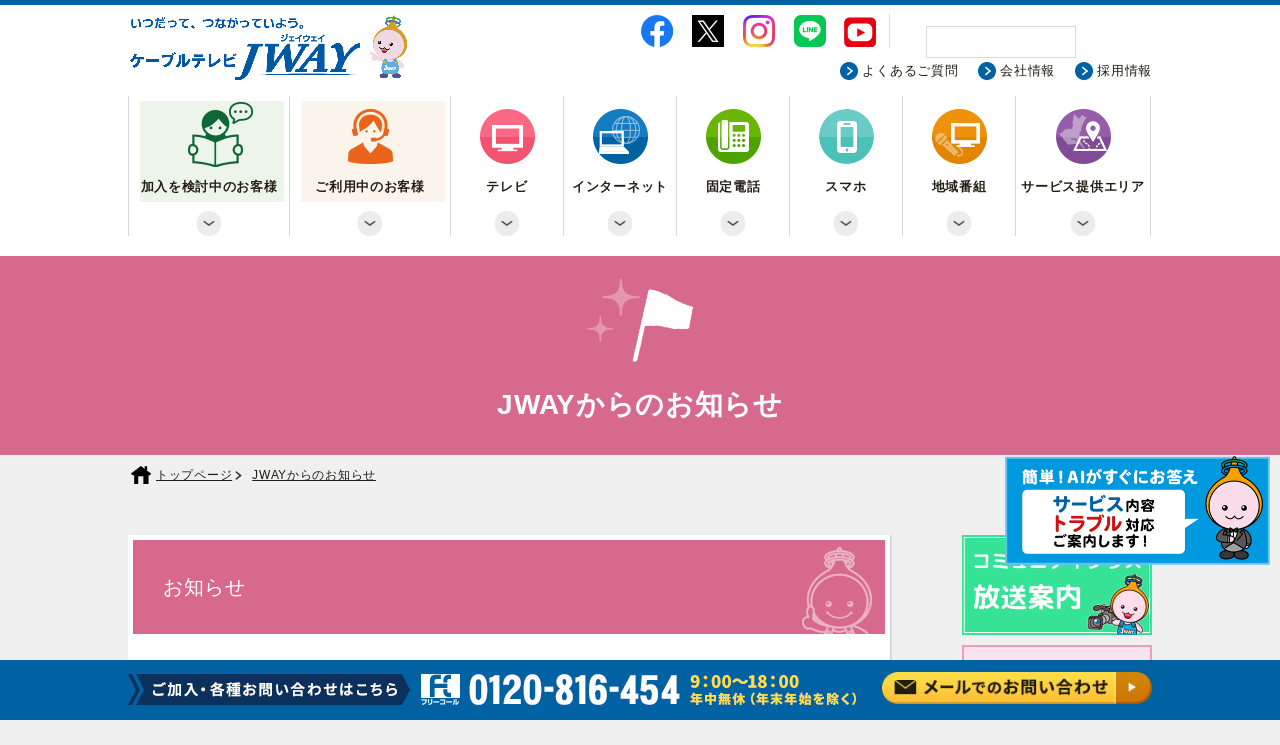

--- FILE ---
content_type: text/html; charset=utf-8
request_url: https://jway.jp/contents/info/?id=564
body_size: 4092
content:
<!DOCTYPE HTML PUBLIC "-//W3C//DTD HTML 4.01 Transitional//EN" "https://www.w3.org/TR/html4/loose.dtd">
<html>
<head>
<!-- Google Tag Manager -->
<script>(function(w,d,s,l,i){w[l]=w[l]||[];w[l].push({'gtm.start':
new Date().getTime(),event:'gtm.js'});var f=d.getElementsByTagName(s)[0],
j=d.createElement(s),dl=l!='dataLayer'?'&l='+l:'';j.async=true;j.src=
'https://www.googletagmanager.com/gtm.js?id='+i+dl;f.parentNode.insertBefore(j,f);
})(window,document,'script','dataLayer','GTM-M3Q76MV');</script>
<!-- End Google Tag Manager -->
<!-- Google tag (gtag.js) -->
<script async src="https://www.googletagmanager.com/gtag/js?id=G-6FNVLJVP9R"></script>
<script>
  window.dataLayer = window.dataLayer || [];
  function gtag(){dataLayer.push(arguments);}
  gtag('js', new Date());

  gtag('config', 'G-6FNVLJVP9R');
  gtag('config', 'UA-34285492-1');
</script>
<meta http-equiv="Content-Type" content="text/html; charset=UTF-8">
<meta http-equiv="Content-Language" content="ja">
<meta http-equiv="Content-Style-Type" content="text/css">
<meta http-equiv="Content-Script-Type" content="text/javascript">
<script type="text/javascript">
wsize = screen.width;
if(wsize <= 640){
	document.write('<meta name="viewport" content="width=640">');
} else {
	document.write('<meta name="viewport" content="width=1080">');
}
</script>
<title>JWAYからのお知らせ</title>
<meta name="description" content="">
<meta name="keywords" content="">
<link rel="stylesheet" href="../../css/import.css">
<!-- User Heat Tag -->
<script type="text/javascript">
(function(add, cla){window['UserHeatTag']=cla;window[cla]=window[cla]||function(){(window[cla].q=window[cla].q||[]).push(arguments)},window[cla].l=1*new Date();var ul=document.createElement('script');var tag = document.getElementsByTagName('script')[0];ul.async=1;ul.src=add;tag.parentNode.insertBefore(ul,tag);})('//uh.nakanohito.jp/uhj2/uh.js', '_uhtracker');_uhtracker({id:'uhy7GJgUwj'});
</script>
<!-- End User Heat Tag -->
</head>
<body class="second" id="campaign">
<!-- Google Tag Manager (noscript) -->
<noscript><iframe src="https://www.googletagmanager.com/ns.html?id=GTM-M3Q76MV"
height="0" width="0" style="display:none;visibility:hidden"></iframe></noscript>
<!-- End Google Tag Manager (noscript) -->
<div id="container" class="fontM">
<!-- header include start -->
<div id="header"><div id="headerInner">
	<h1><a href="../../">
		<img src="../../img/share/logo02.png" alt="ケーブルテレビ JWAY">
	</a></h1>
	<div class="search">
		<ul>
			<li><a href="https://www.facebook.com/jway.catv/" target="_blank"><img src="../../img/share/sns-facebook.png" alt="JWAY公式Facebookページ"></a></li>
			<li><a href="https://twitter.com/jway_catv" target="_blank"><img src="../../img/share/sns-x.png" alt="JWAY公式Xアカウント"></a></li>
			<li><a href="https://www.instagram.com/jway_catv/" target="_blank"><img src="../../img/share/sns-instagram.png" alt="JWAY公式Instagramアカウント"></a></li>
			<li><a href="https://lin.ee/tRwNKqw" target="_blank"><img src="../../img/share/sns-line.png" alt="LINE公式アカウント"></a></li>
			<li><a href="https://www.youtube.com/channel/UCmF6AyDOtG6VWIl5Xc2EXIQ" target="_blank"><img src="../../img/share/sns-youtube02.png" alt="JWAY公式YouTubeチャンネル"></a></li>
		</ul>
		<div class="gcseOuter">
			<script async src="https://cse.google.com/cse.js?cx=017835346649344030909:yhk6dmc9plv"></script>
			<div class="gcse-search"></div>
		</div>
	</div>
	<ul id="subNav">
		<li><a href="../../contents/qa/q_01.html">よくあるご質問</a></li>
		<li><a href="https://www.jway.co.jp/" target="_blank">会社情報</a></li>
		<li><a href="https://www.jway.co.jp/recruit.html" target="_blank">採用情報</a></li>
	</ul>
	<ul id="globalNav">
		<li class="c05"><a href="../../contents/service/">加入を検討中のお客様</a></li>
		<li class="c06"><a href="../../contents/customer/">ご利用中のお客様</a>
			<ul>
			<li><a href="../../support/" target="_blank">お客様サポート</a></li>
			<li><a href="../../contents/customer/#ftth" target="_blank">光（FTTH）サービスへの移行のご案内</a></li>			
            <li><a href="https://jway-mypage.dcbee.jp" target="_blank">マイページ(利用明細)</a></li>
			<li><a href="../../contents/customer/#catv">テレビサービス</a></li>
			<li><a href="../../contents/customer/#internet">インターネットサービス</a></li>
			<li><a href="../../contents/customer/#telephone">固定電話サービス</a></li>
			<li><a href="../../contents/customer/#mvno">スマホサービス</a></li>
			<li><a href="../../contents/customer/#denki">でんきサービス</a></li>
			</ul>
		</li>
		<li class="c01"><a href="../../contents/service/tv.html">テレビ</a>
			<ul>
			<li><a href="../../contents/service/tv.html">テレビ</a></li>
            <li><a href="../../img/contents/service/tv/channel_lineup.pdf">チャンネルラインナップ</a></li>
            <li><a href="../../contents/service/stb.html">STB(JWAYチューナー)</a></li>
			<li><a href="../../img/contents/service/service.pdf">サービス料金表</a></li>
			</ul>
		</li>
		<li class="c02"><a href="../../contents/service/internet.html">インターネット</a>
			<ul>
			<li><a href="../../contents/service/internet.html">インターネット</a></li>			
            <li><a href="../../contents/service/internet_IPv6.html">IPv6サービス</a></li>            
            <li><a href="../../contents/service/internet_hikari10G.html">インターネット光10G</a></li>
			<li><a href="../../img/contents/service/service.pdf">サービス料金表</a></li>
			</ul>
		</li>
		<li class="c03"><a href="../../contents/service/telephone.html">固定電話</a>
			<ul>
			<li><a href="../../contents/service/telephone.html">固定電話</a></li>
			<li><a href="../../contents/service/au_sv.html">ケーブルプラス電話(au)</a></li>
			<li><a href="../../contents/service/cableline.html">ケーブルライン(SoftBank)</a></li>
			</ul>
		</li>
		<li class="c08"><a href="../../contents/service/mvno.html">スマホ</a>
			<ul>
			<li><a href="../../contents/service/mvno.html">スマホ</a></li>
			<li><a href="../../contents/service/mvno/detail/">サービス詳細</a></li>
			</ul>
		</li>
		<li class="c04"><a href="../../contents/original/list.html">地域番組</a>
			<ul>
			<li><a href="../../contents/original/list.html">JWAYオリジナル番組</a></li>
			<li><a href="../../contents/news/">番組ニュース</a></li>
			</ul>
		</li>
		<li class="c07"><a href="../../contents/service/area.html">サービス提供エリア</a></li>
	</ul>
</div></div><!-- ▲id="header" -->

<!-- header include end -->
<div id="pageTitle">
	<h1>JWAYからのお知らせ</h1>
	<ul>
		<li><a href="../../">トップページ</a></li>
		<li><a href="./">JWAYからのお知らせ</a></li>
	</ul>
</div><!-- ▲id="pageTitle" -->
<div id="contents">
<div id="main">
	<div class="infoDetail">
		<h1>お知らせ</h1>
		<div class="text">
			<p>記事の掲載期間が過ぎています。</p>
		</div>
	</div>
</div>
<!-- footer include start -->
<div id="banner">
	<ul>
	<li><a href="https://timetreeapp.com/public_calendars/jway" target="_blank"><img src="../../img/share/banner_comipura.jpg" alt="コミュニティプラス放送案内"></a></li>

	<li><a href="https://www.fmhitachi.jp/" target="_blank"><img src="../../img/share/banner16.jpg" alt="FMひたち"></a></li>

	<li><a href="https://www.digiguide.jp/jway/" target="_blank"><img src="../../img/share/banner12.jpg" alt="デジガイド"></a></li>

	<li><a href="https://en-tv.jp/" target="_blank"><img src="../../img/share/banner15.jpg" alt="まーるく、つながる！えんてれ"></a></li>

	<li><a href="https://www.ibakira.tv/" target="_blank"><img src="../../img/share/banner03.jpg" alt="いばキラTV 茨城県が“キラキラ”輝く情報満載"></a></li>
	<li><a href="../../contents/campaign/"><img src="../../img/share/banner04.jpg" alt="キャンペーン情報"></a></li>
	<li><a href="../../contents/present/"><img src="../../img/share/banner05.jpg" alt="プレゼント情報"></a></li>
	<li><a href="../../contents/commercial/"><img src="../../img/share/banner06.jpg" alt="テレビCM＆冊子広告"></a></li>
	<li><a href="https://store.line.me/stickershop/product/1167286/ja" target="_blank"><img src="../../img/share/banner07.jpg" alt="LINEスタンプ販売中"></a></li>
	<li><a href="../../contents/magazine/"><img src="../../img/share/banner08.jpg" alt="JWAY マガジン"></a></li>
	<li><a href="../../contents/outline/j-bou.html"><img src="../../img/share/banner09.jpg" alt="JWAY公式マスコットキャラクター ジェイ坊"></a></li>
	<li><a href="https://jwaycard.jp/" target="_blank"><img src="../../img/share/banner19.png" alt="JWAYカード"></a></li>
	</ul>
</div>
</div><!-- ▲id="contents" -->

<div id="footer"><div id="footerInner">
	<div id="footerAddress">
		<h1><a href="../../"><img src="../../img/share/logo.png" alt="ケーブルテレビ JWAY"></a></h1>
		<dl>
		<dt>住所</dt><dd>〒317-0073　茨城県日立市幸町1-19-1</dd><br>
		<dt>フリーコール</dt><dd>0120-816-454</dd><br>
		<dt>IP電話から</dt><dd>050-5528-5222</dd><br>
		<dt>FAX</dt><dd>0294-22-3050</dd><br>
		<dt>営業時間</dt><dd>9:00～18:00　年中無休(年末年始を除く)</dd>
		</dl>
		<a class="p_mark" href="https://privacymark.jp/" target="_blank" rel="noopener noreferrer"><img src="../../img/share/p_mark.png" alt="プライバシーマーク 25000158（02）"></a>
	</div>
	<div id="footerSitemap">
		<div class="c01">
			<ul>
			<li class="l01"><a href="../../contents/service/tv.html">テレビ</a></li>
			<li class="l02"><a href="../../contents/service/internet.html">インターネット</a></li>
			<li class="l03"><a href="../../contents/service/telephone.html">固定電話</a></li>
			<li class="l04"><a href="../../contents/service/mvno.html">スマホ</a></li>
			<li class="l05"><a href="../../contents/original/list.html">オリジナル番組</a></li>
			<li class="l06"><a href="../../contents/service/">加入検討中のお客様</a></li>
			<li class="l07"><a href="../../contents/customer/">ご利用中のお客様</a></li>
			</ul>
		</div>
		<div class="c02">
			<ul>
            <li><a href="https://www.jway.co.jp/" target="_blank">会社情報</a></li>
            <li><a href="https://www.jway.co.jp/privacypolicy/" target="_blank">プライバシーポリシー</a></li>
            <li><a href="https://www.jway.co.jp/recruit/" target="_blank">採用情報</a></li>
            <li><a href="../../contents/qa/q_01.html">よくあるご質問</a></li>
            <li><a href="../../contents/inquiry/i_service.html">各種お問い合わせ</a></li>
            <li><a href="../../contents/outline/sitemap.html">サイトマップ</a></li>
            <li class="l08"><a href="https://113366.com/jwayrc" target="_blank">遠隔サポート</a></li>
            </ul>
		</div>
	</div>
	<small class="copy">&copy; JWAY Co.,LTD. All Rights Reserved.</small>
</div></div><!-- ▲id="footer" -->

<div class="page-top">
	<a href="#"><img src="../../img/share/page-top.png" alt="トップへ戻る"></a>
</div>

<div class="linka-link">
	<a href="https://jway.ai-linka.com/concierge" target="_blank"><img src="../../img/share/linka.png" alt="簡単！AIがすぐにお答え　サービス内容トラブル対応ご案内します！"></a>
</div>

<div id="bottom"><div id="bottomInner">
	<h2><img src="../../img/share/bottom.gif" alt="ご加入・各種お問合せはこちら"></h2>
	<a class="tel" href="tel:0120816454"><img src="../../img/share/bottom-tel.gif" alt="フリーコール0120-816-454 9：00～18：00 年中無休（年末年始を除く）"></a>
	<a class="inquiry" href="../../contents/inquiry/i_service.html"><img src="../../img/share/bottom-inquiry.jpg" alt="メールフォーム"></a>
</div></div><!-- ▲id="bottom" -->

<a href="javascript:void(0);" class="menuOpen"><img src="../../img/share/menu-open.png" alt="メニューを開く"></a>
<a href="javascript:void(0);" class="menuClose"><img src="../../img/share/menu-close.png" alt="メニューを閉じる"></a>

<!-- footer include end -->
</div><!-- ▲id="container" -->
<script src="../../js/jquery.min.js"></script>
<script src="../../js/jquery.share.js"></script>
</body>
</html>


--- FILE ---
content_type: text/css
request_url: https://jway.jp/css/import.css
body_size: 89
content:
@charset "utf-8";
@import url('base.css');
@import url('share.css');
@import url('contents.css');
@import url('service.css');
@import url('https://use.fontawesome.com/releases/v5.6.3/css/all.css');

--- FILE ---
content_type: text/css
request_url: https://jway.jp/css/base.css
body_size: 706
content:
@charset "utf-8";

body,div,
h1,h2,h3,h4,h5,h6,
dl,dt,dd,ul,ol,li,
p,blockquote,pre,cite,code,caption,hr,figure,
form,fieldset,legend,input,textarea,select,option,label {margin:0; padding:0;}

img {margin:0; padding:0; border:0; line-height:0; vertical-align:top; -webkit-backface-visibility:hidden;}

ul,ol {list-style:none;}
li {list-style-position:outside;}

table {border-collapse:collapse;}
th,td {padding:0; text-align:left; vertical-align:top;}

object,
embed {vertical-align:top;}

*,
::before,
::after {box-sizing:border-box;}

/* clearfix */
.clearfix::after,
#headerInner::after,
.sectionInner::after,
.originalList ul::after,
#koujiShop ul::after,
.areaLink ul::after {display:block; clear:both; content:'';}

.clearfixbef::before {display:block; clear:both; content:'';}

--- FILE ---
content_type: text/css
request_url: https://jway.jp/css/share.css
body_size: 4622
content:
@charset "utf-8";

body,input,select,textarea {
	font-family:"ヒラギノ角ゴ Pro W3","Hiragino Kaku Gothic Pro","メイリオ",Meiryo,Osaka,"ＭＳ Ｐゴシック","MS PGothic",sans-serif;
	color:#231e14; font-size:14px; line-height:1.7; letter-spacing:0.05em;
	word-break:break-all;}
body {-webkit-text-size-adjust:100%; background:#f0f0f0;}

article,aside,details,figcaption,figure,
footer,header,hgroup,main,menu,nav,section {display:block;}
	
/*h1,h2,h3,h4,h5,h6 {line-height:1.5;}*/
/*h2,h3,h4,h5,h6 {padding-bottom:.5em;}
h2,h3,h4,h5,h6,b,strong,dt,th {font-weight:normal;}*/
a {color:inherit;}
a:hover {opacity:.7;}
p {text-align:justify; text-justify:inter-ideograph;}
img {max-width:100%;}

#container {min-width:1024px; padding-top:210px; overflow:hidden;}

/* 電話番号のクリックを制限 */
a[href^="tel:"] {color:inherit; text-decoration:none; cursor:default;}
a[href^="tel:"]:hover {opacity:1;}

.maintenance_now {
	padding:2em 0 1em !important;
	font-size:1.5em;
	text-align:center;}
.pc {display:block !important;}
br.pc {display:inline-block !important;}
.sp {display:none !important;}
@media only screen and (max-width:640px){
	body,input,select,textarea {font-size:20px;}

	#container {min-width:640px; padding-top:265px;}

	.pc,
	br.pc {display:none !important;}
	.sp {display:block !important;}
	br.sp {display:inline-block !important;}
}


/* header */
#header {
	position:absolute; left:0; top:0; z-index:999;
	width:100%; min-width:1024px;
	background:#fff;
	border-top:5px solid #0061a3;}
#headerInner {
	position:relative;
	width:100%; max-width:1024px;
	margin:0 auto;
	padding-bottom: 20px;}/* syusei210621 */
#headerInner h1 {height:91px; padding:10px 0 0;}
#headerInner h1 a {
	display: block;
	text-decoration: none;
}
#headerInner h1 img {width:280px;}
#headerInner h1 span {
	display: block;
	font-size: 0.5em;
}

#header .search {position:absolute; right:0; top:9px; white-space:nowrap;}
#header .search p {display:inline-block; font-size:12px; line-height:32px; vertical-align:top;}
#header .search ul {display:inline-block; padding:0 13px 0 6px; margin-right:7px;
	vertical-align:top; border-right:1px solid #dadada;}
#header .search li {display:inline-block; vertical-align:middle;}
#header .search li a {padding:0 0 0 14px; line-height:32px; text-decoration:none;}
#header .search li a img {width:32px; margin:0; vertical-align:middle;}
#header .search li a p.sns_text {font-size: 14px;}
/*#header .search li a {display:block; width:26px; height:26px;
	font-size:15px; line-height:26px; text-align:center; text-decoration:none; background:#dadada;}
#header .search li.s a {width:22px; height:22px; font-size:11px; line-height:22px;}
#header .search li.l a {width:32px; height:32px; font-size:19px; line-height:32px;}*/
#header .search input.text {width:180px;}
#header .search div.gcseOuter {display:inline-block; width:250px;}
	.googleCSE {display:inline-block;
		width:320px; height:28px; margin:10px 10px 0 0;
		overflow:hidden;
		border:2px solid #dadada !important;}
	div#gsc-iw-id1,
	table#gs_id50,
	td#gs_tti50,
	.gsc-control-cse,
	.gsc-input {height:32px !important; padding:0 !important; margin:0 !important;
	line-height:32px !important;
	background:none !important; border:none !important;}
	.gsc-input input {border:1px solid #dadada !important;}
	input#gsc-i-id1 {background:none !important; color:#2a251c !important;}
	td.gsc-search-button {padding:0 !important; margin:0 !important;}
	input.gsc-search-button-v2 {padding:3px 10px 4px !important; margin:1px 0 0 !important;}

#subNav {position:absolute; right:0; top:41px;}
#subNav li {float:left; display:inline; margin-left:20px;}
#subNav li a {
	display: block;
	padding:0 0 0 22px;
	font-size:0.929em; line-height:50px; text-decoration:none;
	background:url(../img/share/ico-rightarrow.png) left center no-repeat; background-size:18px auto;}

/* 210305 tuiki */
#index .menteBox {
	padding: 1.75em 0 1em 0;
	background: #ffffff;}
#menteInfo {
	max-width: 1024px;
	margin: 0 auto;}
#index .menteBox iframe {width: 100%; height: 0;}
#menteInfo .inner {
	padding: 20px 0;
	border: double 3px rgba(222,43,16,1);
	border-left: none;
	border-right: none;}
#menteInfo h2 {
	font-size: 1.286em;
	text-align: center;
	color: rgba(222,43,16,1);
	margin-bottom: 10px;}

#menteInfo a {
	display: flex; justify-content: space-between;
	background: rgba(235,122,119,0.25);
	text-decoration: none;}
#menteInfo a + a {margin-top: 8px;}

#menteInfo .mente_title {
	width: calc(100% - 10em);
	line-height: 1.5;
	padding: 0.5em 1.5em;}
#menteInfo span {
	display: flex; 
	align-items: center; justify-content: center;
	width: 10em;
	padding: 0 15px 0 25px;
	background: #b8312c; color: #fff;}

#menteInfo span:after {
	content: '';
	display: inline-block;
	width: 0;
    height: 0;
	margin-left: 9px;
    border-top: solid 5px transparent;
    border-right: solid 5px transparent;
    border-bottom: solid 5px transparent;
    border-left: solid 7px #ffffff;}

#globalNav {letter-spacing:-3em; }
#globalNav li {
	position:relative;
	display:inline-block;
	letter-spacing:.05em;}
#globalNav > li {border-right: 1px solid #d8d8d8;}
#globalNav > li::after {
	position: absolute;
	bottom: 0; left: 50%; z-index: -1;
	transform: translateX(-50%);
	content:'';
	display: inline-block;
	padding: 0.9em;
	background: #ececec url(../img/share/nav-bottom.png) center no-repeat;
	background-size: 45% auto;
	border-radius: 49%;}
#globalNav > li.c05::before,
#globalNav > li.c06::before {
	content: '';
	display: block;
	position: absolute; top: 5px; left: 0.75em;
	z-index: -1;
    width: 90%;
    height: 72%;}
#globalNav > li.c05::before {background: rgba(185,210,172,0.25);}
#globalNav > li.c06::before {background: rgba(235,209,173,0.25);}


#globalNav li.c05 {border-left: 1px solid #d8d8d8;}
#globalNav li a {
	display: block;
	width: 112px;
	height: 140px;
	padding: 68px 0 30px;
	line-height: 46px;
	font-size: 0.9em;
	font-weight: bold;
	text-align: center;
	text-decoration: none;
	white-space: nowrap;
	background: url(../img/share/nav1.png) center 13px no-repeat;}
#globalNav li.c02 a {
	background-image: url(../img/share/nav2.png);}
#globalNav li.c03 a {
	background-image: url(../img/share/nav3.png);}
#globalNav li.c04 a {
	background-image: url(../img/share/nav4.png);}
#globalNav li.c05 > a {
	width: 160px;
	background-image:url(../img/share/nav5.png);
	background-position: 4.66em 6px;}
#globalNav li.c06 > a {
	width: 160px;
	background-image:url(../img/share/nav6.png);}
#globalNav li.c07 > a {
	width: 134px;
    background-image:url(../img/share/nav7.png);}
#globalNav li.c08 a {
    background-image:url(../img/share/nav8.png);}

#globalNav li ul {display:none; position:absolute; left:0; top:140px;}
#globalNav li:hover ul {display:block;}
#globalNav li.c04 ul {left:auto; right:0;}
#globalNav li li {float:none; display:block; margin:2px 0 0;}
#globalNav li li a {width:auto; height:auto; padding:0 1em;
	color:#fff; line-height:54px; text-align:left; background:rgba(35,30,20,0.9) !important;}

#header.fix #headerInner {
	padding-bottom: 0;}/* 210624syusei */

#header.fix {position:fixed;}
#header.fix h1 {float:left; display:inline; margin:0 100px 0 0;} /* 240501syusei */
#header.fix #searchBox,
#header.fix .search,
#header.fix #subNav {display:none;}
#header.fix #globalNav {border:none;}
#header.fix #globalNav li {
	margin:10px 20px 0 0;
	padding-bottom: 0;}
#header.fix #globalNav li a {
	width:auto;
	height:30px;
	padding:0 0 0 40px;
	line-height:30px;
	background-position:left center;
	background-size:30px auto;}
#header.fix #globalNav li:hover ul,
#header.fix #globalNav > li::after {display: none;}
#header.fix #globalNav > li {border-right: none;}
#header.fix #globalNav li:first-child {border-left: none;}
#header.fix  #globalNav li.c05 a {
	width:auto;
	height:34px;
	line-height: 1;
	margin-right: 10px;
	padding: 0.828em 5px 0.6em 40px;
	background-size: 34px auto;}
#header.fix  #globalNav li.c06 > a {
	width:auto;
	height:34px;
	line-height: 1;
	margin-right: 10px;
	padding: 0.828em 5px 0.6em 40px;
	background-size: 25px auto;}

#header.fix #globalNav > li.c05::before,
#header.fix #globalNav > li.c06::before {
	top: 0; left: 0;
	width: 100%;
	height: 2.5em;}


@media only screen and (max-width:640px){
	#header {min-width:640px;}
	#headerInner {padding-bottom:10px;}
	#headerInner h1 {height:auto; padding:10px 20px 0;}
	#headerInner h1 span {
		font-size: 0.35em;
	}
	
	#header .search {position:static; padding:20px 0 10px;}
	#header .search ul {display:block; margin-right:0; padding: 0; border-right:none; text-align:center;
    position: absolute; top: 24px; right: 100px;}
	#header .search div.gcseOuter {display:block; width:90%; margin:10px auto 0;}
    #header .search li a p.sns_text {display: none;}

	#subNav {display:none;}

	/* 210624tuiki */
	#globalNav {width: 93.75%; margin: 15px auto 0;}
	
	#globalNav li.c01,
	#globalNav li.c02,
	#globalNav li.c03,
	#globalNav li.c04,
    #globalNav li.c07,
    #globalNav li.c08 {display:none;}
	#globalNav li:hover ul {display:none;}

	#globalNav > li::after {display: none;}
	#globalNav li a {
		height: 105px;
		font-size: 0.857em;}
	#globalNav li.c05 a {
		width: 298px;
		background-image:url(../img/share/nav5.png);
		background-position: 122px 6px; }
	#globalNav li.c06 > a {
		width: 297px;
		background-image:url(../img/share/nav6.png);}
	#globalNav > li.c05::before,
	#globalNav > li.c06::before {
		top: 0;
		height: 100%;}
	
	
	#header.fix #headerInner {padding-bottom: 10px;}
	#header.fix #globalNav {margin-top: 0;}
	#header.fix #globalNav li {margin: 0;}
	
	#header.fix #globalNav {display:none;}
	
	#header.fix #globalNav li.c05 a {background-position: 3px 10px;}
	#header.fix #globalNav li.c06 > a {background-position: 5px 10px;}
	#header.fix #globalNav > li.c05::before,
	#header.fix #globalNav > li.c06::before {
		width: 36px;
		height: 1.5em;
		top: 0.35em;}
	
	#header.fix #headerInner {border-bottom:solid 1px #f0f0f0;}
	#menteInfo a {line-height: 1.5;}
	#headerInner h1 img {width:270px;}
	#header .search li a {padding: 0 0 0 8px;}
    #header .search li a img {width: 32px;}
    #header .search li:first-child a img {width: 32px;}
    #header .search li:last-child a img {width: 32px;}
	}

/* footer */
#footer {background:#fff; border-top:4px solid #0061a3;}
#footerInner {width:100%; max-width:1024px; margin:0 auto;}
#footerAddress {position:relative; padding:20px 0;}
#footerAddress h1 {float:left; display:inline; margin:0 20px 0 0;}
#footerAddress h1 img {width:222px;}
#footerAddress dl {overflow:hidden; zoom:1;}
#footerAddress dt,
#footerAddress dd {display:inline; font-size:.857em; white-space:nowrap;}
#footerAddress dt {padding:0 0.8em; margin-right:.5em; background:#d6eeff; border-radius:30px;}
#footerAddress dd {margin-right:1em;}
#footerAddress .p_mark {width: 88px; height: 88px;
	position:absolute; right:0; top:50%; transform: translateY(-50%);}
#footerAddress .p_mark img {width: 100%; height: auto;}

#footerSitemap {clear:both; padding:20px 0 0; border-top:1px solid #d8d8d8; white-space:nowrap;}
#footerSitemap div {vertical-align:top;}
#footerSitemap div.c04 {padding-right:0;}
#footerSitemap li a {padding:0 0 0 22px; line-height:40px; text-decoration:none;
	background:url(../img/share/ico-rightarrow.png) left center no-repeat; background-size:18px auto;}
#footerSitemap li ul {padding:0 0 26px 16px;}
#footerSitemap li li {width:100% !important;}
#footerSitemap li li a {padding:0 0 0 10px;
	color:#0061a3; font-size:.857em; line-height:26px;
	background-image:url(../img/share/footer-sitemap.gif); background-size:4px auto;}

#footer small {display:block; padding:50px 0 250px; color:#0061a3; text-align:center;}


/* 251022-tuiki */
#footerSitemap .c01 ul,
#footerSitemap .c02 ul{display: flex; justify-content: space-between; flex-wrap: wrap; width: 100%;}
#footerSitemap .c02{margin: 20px 0 0; clear:both; padding:20px 0 0; border-top:1px solid #d8d8d8; white-space:nowrap;}
#footerSitemap li.l01 a{background-image:url(../img/share/ico-rightarrow-01.png);}
#footerSitemap li.l02 a{background-image:url(../img/share/ico-rightarrow-02.png);}
#footerSitemap li.l03 a{background-image:url(../img/share/ico-rightarrow-03.png);}
#footerSitemap li.l04 a{background-image:url(../img/share/ico-rightarrow-04.png);}
#footerSitemap li.l05 a{background-image:url(../img/share/ico-rightarrow-05.png);}
#footerSitemap li.l06 a{background-image:url(../img/share/ico-rightarrow-06.png);}
#footerSitemap li.l07 a{background-image:url(../img/share/ico-rightarrow-07.png);}
#footerSitemap li.l08 a{background-image:url(../img/share/ico-rightarrow-08.png);}

@media only screen and (max-width:640px){
	#footer {padding:0 20px;}
	#footerAddress h1 {float:none; display:block; margin:0 0 20px;}
	#footerAddress dt,
	#footerAddress dd {display:inline-block; margin-top:5px;}
	#footerAddress dt {width:10em; text-align:center;}
	#footerAddress dd {width:calc(100% - 11em); margin-right:0;}
	#footerAddress dl br {display:none;}
	#footerAddress .p_mark {display:block; width: 110px; height: 110px;
		position:static; margin:20px auto 0; transform: translateY(0);}

	#footerSitemap div {display:block;}
	#footerSitemap li {padding-bottom:10px;}
	#footerSitemap li ul {padding-bottom:6px;}
	#footerSitemap div.c01 ul,
	#footerSitemap div.c04 ul {display:flex; flex-wrap:wrap;}
	#footerSitemap div.c01 li,
	#footerSitemap div.c02 li {width:50%;}

	#footer small {padding:40px 0 300px;}

	.opened #footer {
		position:fixed; left:0; top:0; z-index:998;
		width:100%; height:100%;
		padding:80px 20px 60px;
		background:#fff;}
	.opened #footer #footerInner {
		overflow-x:hidden; overflow-y:auto;
		width:100%; height:100%;}
	.opened #footer #footerInner::-webkit-scrollbar { 
		width:10px;}
	.opened #footer #footerInner::-webkit-scrollbar-thumb { 
		background:#333;
		border-radius:5px;}
	.opened #footer #footerInner::-webkit-scrollbar-track-piece:start {
		background:#ccc;}
	.opened #footer #footerInner::-webkit-scrollbar-track-piece:end {
		background:#f3f3f3;}
	.opened #footer #footerAddress {
		display:none;}
}


/* page-top */
.page-top {
	position: fixed;
	right: 10px;
	bottom: 75px;
	z-index: 2;
	opacity: 0;
	transform: translateY(100px);
}
.page-top a {
	display: block;
	position: relative;
	color: #fff;
	text-decoration: none;
	border-radius: 100px;
	box-shadow: 0 0 0 3px rgba(255,255,255,.4) inset;
	background: rgb(0, 97, 163);
}
/*
.page-top a::before {
	display: block;
	position: absolute;
	top: 0;
	left: 50%;
	width: 70px;
	height: 93px;
	background: url(../img/share/page-top-j-bou.png) bottom center / contain no-repeat;
	content: '';
	transform: translate(-50%, -88%);
}*/
.page-top a img {
	width: 75px;
}
.page-top.UpMove {
	animation: UpAnime 0.5s forwards;
}
@keyframes UpAnime {
	from {
		opacity: 0;
		transform: translateY(100px);
	}
	to {
		opacity: 1;
		transform: translateY(0);
	}
}
.page-top.DownMove {
	animation: DownAnime 0.5s forwards;
}
@keyframes DownAnime {
	from {
		opacity: 1;
		transform: translateY(0);
	}
	to {
		opacity: 0;
		transform: translateY(100px);
	}
}
@media only screen and (max-width:640px){
	.page-top {
		display: none;
	}
}

/* linka-link */
.linka-link {
	position: fixed;
	right: 10px;
	bottom: 155px;
	z-index: 2;
}
.linka-link a {
	display: block;
	width: 265px;
	animation: HoppingAnime 3s ease 2s infinite forwards;
}
@keyframes HoppingAnime {
	0% {
		transform: translateY(0)
	}
	5% {
		transform: translateY(0)
	}
	10% {
		transform: translateY(0)
	}
	20% {
		transform: translateY(-15px)
	}
	25% {
		transform: translateY(0)
	}
	30% {
		transform: translateY(-15px)
	}
	50% {
		transform: translateY(0)
	}
	100% {
		transform: translateY(0)
	}
}
@media only screen and (max-width:640px){
	.linka-link {
		right: auto;
		left: 50%;
		bottom: 125px;
		transform: translateX(-50%);
	}
	.linka-link a {
		width: 352px;
	}
}


/* bottom */
#bottom {position:fixed; left:0; bottom:0; z-index:997; width:100%; background:#0061a3;}
#bottomInner {overflow:hidden; width:100%; max-width:1024px; min-height:60px; margin:0 auto;}
#bottomInner h2 {float:left; display:inline; margin:14px 11px 0 0;}
#bottomInner a.tel {float:left; display:inline; margin:14px 0 0;}
#bottomInner a.inquiry {
	float:right; display:inline; margin:12px 0 0;
	max-width: 270px;}
@media only screen and (max-width:640px){
	#bottomInner {padding:2px 20px 16px;}
	#bottomInner a.tel {margin:18px 0 0;}
	#bottomInner a.inquiry {
		float:none; display:block; position:absolute; top:0; right:20px; margin:16px 0 0;
		max-width: 100%;}
}


/* menu */
.menuOpen,
.menuClose {display:none; position:absolute; top:13px; right:0; z-index:999; transition:.3;}
.menuOpen.fix,
.menuClose.fix {position:fixed;}
@media only screen and (max-width:640px){
	.menuOpen {display:block; margin-right: 20px;}
	.opened .menuOpen {display:none;}
	.opened .menuClose {display:block; margin-right: 20px;}
}

--- FILE ---
content_type: text/css
request_url: https://jway.jp/css/contents.css
body_size: 14593
content:
@charset "utf-8";

#pageTitle h1 {
	margin-top: 45px;
	padding:100px 0 0;
	color:#fff; font-size:2em; line-height:100px; font-weight:bold; text-align:center;
	background:#0061a3 url(../img/contents/service/h1.png) center top no-repeat;}
body#news #pageTitle h1 {background-color:#3d9c60; background-image:url(../img/contents/news/h1.png);}
body#info #pageTitle h1 {background-color:#2e98bb; background-image:url(../img/contents/info/h1.png);}
body#maintenance #pageTitle h1 {background-color:#5d5099; background-image:url(../img/contents/info/h1.png);}
body#campaign #pageTitle h1 {background-color:#d7698d; background-image:url(../img/contents/campaign/h1.png);}
body#present #pageTitle h1 {background-color:#e28500; background-image:url(../img/contents/present/h1.png);}
body.customer #pageTitle h1 {background-color:#eb5505; background-image:url(../img/contents/customer/h1.png);}
body.qa #pageTitle h1 {background-color:#27aca9; background-image:url(../img/contents/qa/h1.png);}
body.inquiry #pageTitle h1 {background-color:#1ab6e3; background-image:url(../img/contents/inquiry/h1.png);}
body.original #pageTitle h1 {background-image:url(../img/contents/original/h1.png);}

body.commercial #pageTitle h1 {background-color:#0061a3; background-image:url(../img/contents/commercial/h1.png);}
body.jway_magazine #pageTitle h1 {background-color:#0061a3; background-image:url(../img/contents/magazine/h1.png);}

#pageTitle ul {display:flex; flex-wrap:wrap; width:100%; max-width:1024px; margin:0 auto; padding:0 20px;}
#pageTitle ul li {padding:0 0 0 20px;
	font-size:.857em; line-height:40px;
	background:url(../img/share/topicpath.png) 3px center no-repeat; background-size:7px auto;}
#pageTitle ul li:first-child {padding-left:28px; background-image:url(../img/share/topicpath-home.png); background-size:20px auto; transform:translateX(-11px);}

#contents {display:flex; flex-wrap:wrap; justify-content:space-between; width:100%; max-width:1024px; padding:40px 0 100px; margin:0 auto;}
#contents #main {width:100%; max-width:762px; padding:0 20px;}
#contents #banner {width:100%; margin-top:60px; padding:0 20px;}
#contents #banner ul {display:flex; flex-wrap:wrap; justify-content:space-between;}
#contents #banner img {display:block; margin:0 0 10px; max-width: 190PX;}
@media only screen and (max-width:640px){
	#pageTitle h1 {margin-top: 20px; padding:125px 0 1em; line-height:1.5;}
	#pageTitle h1 small {display:block;}

	#contents #banner li:nth-child(3n+2):last-child {margin:0 auto 0 15px;}
}
@media only screen and (min-width:641px){
	#pageTitle ul {padding:0;}
	#pageTitle ul li:first-child {transform:translateX(0);}

	#contents #main {padding:0;}
	#contents #banner {width:auto; margin:0; padding:0;}
	#contents #banner ul {display:block;}
}

.sectionMain {margin-bottom:60px;}
body:not(.ibaraki_tabeyou) .section {padding:5px 0 30px; margin-bottom:40px; background:#fff; box-shadow:1px 1px 2px 0 rgba(0,0,0,.2);}
#main .section:last-child {margin-bottom:0;}
body:not(.ibaraki_tabeyou) .section h2 {padding:30px 102px 30px 30px; margin:0 5px;
	color:#fff; font-size:1.42857em; font-weight:normal;
	background:#0061a3 url(../img/share/section-h2.png) right bottom no-repeat;}
.section h3 {padding:0 0 .5em; color:#0061a3; font-size:1.35em; font-weight:normal; line-height:1.5;}
.sectionInner {padding:0 0 30px; margin:30px 20px; border-bottom:2px solid #d8d8d8;}
.sectionInner:last-child {border:none; margin-bottom:0 !important;}
.sectionInner:not(.notice):last-child {padding-bottom:0 !important;}
.sectionInner p {padding-bottom:1em;}
.sectionInner p strong {font-size:1.25em; background:#ffe99d;}
.sectionInner small.notice {display:block; font-size:.9em; padding:0 0 1em;}
.sectionInner img + small.notice {padding-top:2em;}
.sectionInner a.btn,
.ftth_service a,
body.internet .link_btn a,
.area #apartList a.btn,
.attention__list .btn {display:inline-block; padding:12px 30px 12px 40px; margin-bottom:1em;
	color:#fff; text-decoration:none; box-shadow:0 0 0 3px rgba(255,255,255,.4) inset;
	background:#0061a3 url(../img/share/arrow-r-white.png) 20px center no-repeat; background-size:8px auto;}
.sectionInner ul.option {padding:.5em 0 1em;}
.sectionInner img + ul.option {padding-top:2em;}
.sectionInner ul.option li {width:100%; padding:.7em 1.4em; margin:0 0 5px;
	border-radius:10px; font-size:1.3em; font-weight:bold;
	background:#d6eeff url(../img/share/section-option.png) right center no-repeat;
	box-shadow:-1px -1px 0 0 rgba(0,0,0,0.1) inset;}
.sectionInner ul.option li:hover {box-shadow:1px 1px 0 0 rgba(0,0,0,0.1) inset;}
.sectionInner ul.option li a {text-decoration:none;}
.sectionInner ul.option li small {display:block; font-size:.7em; font-weight:normal;}
.sectionInner ul.banner {display:flex; flex-wrap:wrap; padding:.5em 0 1em;}
.sectionInner ul.banner li {
	display:flex; flex-wrap:wrap; justify-content:center; align-items:center;
	margin:5px 0 0 5px; border:1px solid #dadada;}
.sectionInner ul.banner li img {height:70px;}
.sectionInner ul.banner li span {padding:1em;}

.sectionNav {padding-bottom:10px;}
.sectionNav li {display:inline-block; margin:0 6px 10px 0;}
.sectionNav li a {display:block; padding:10px 20px 10px 40px;
	color:#fff; text-decoration:none; border-radius:100px; box-shadow:0 0 0 3px rgba(255,255,255,.4) inset;
	background:#0061a3 url(../img/share/arrow-r-white.png) 20px center no-repeat; background-size:8px auto;}
	body.smart_tv .sectionNav li a {background-color:#f35270;}
	body.originalTokai .sectionNav li a {background-color:#4da300;}
	body.original851 .sectionNav li a {background-color:#e28500;}
	body.original .sectionNav li a {background-color:#e28500;}
	body.telephone .sectionNav li a {background-color:#4da300;}
	body.mvno .sectionNav li a {background-color:#4bc1b8;}
	body#info .sectionNav li.c01 a,
	body#maintenance .sectionNav li.c01 a {background-color:#2e98bb;}
	body#info .sectionNav li.c02 a,
	body#maintenance .sectionNav li.c02 a {background-color:#5d5099;}

.pageNav {padding:10px 20px; margin:0 0 10px; background:#e4e4e4; border-radius:5px;}
.pageNav li {display:inline-block; margin:4px 12px 4px 0;}
.pageNav li a {display:block; padding:0 0 0 16px;
	background:url(../img/share/arrow-r.png) left center no-repeat; background-size:8px auto;}

.areaLink p.top {padding:1em 20px 2em; font-size:1.1em; font-weight:bold;}
.areaLink p.bottom {padding:30px 20px 0;}
.areaLink ul {
	display:flex; flex-wrap:wrap; justify-content:center;}
.areaLink li:not(:first-child) {margin-top:20px;}
.areaLink a {
	display:block; width:540px; padding:40px 0;
	color:#fff; font-size:2em; font-weight:bold; line-height:1.5; text-align:center; text-decoration:none;
	border-radius:20px;
	background:#ed5d78; box-shadow:0 0 0 6px rgba(255,255,255,.4) inset;}
.areaLink li:last-child a {background:#3c95c3;}
.areaLink a small {display:block; font-size:.5em; text-align:center;}

.areaLink2 p.top {margin:40px 20px 30px; color: #000; font-size: 1em; }
.areaLink2 p.top strong {background: #ffe99d;}
.areaLink2 p.bottom {padding:30px 20px 0;}
.areaLink2 ul {}
.areaLink2 a:not(.reset) {
	display:block; padding: 25px 0;
	color:#fff; text-decoration:none;
	border-radius: 20px;
	background:#ed5d78; box-shadow:0 0 0 6px rgba(255,255,255,.4) inset;}

.areaLink2 a.reset {
	display: inline-block;
	padding: 0 0.25em;
	color: #d51e20;}

.areaLink2 li:last-child a {background:#f35270;}
.areaLink2 a h3 {padding: 0; color:#fff !important; font-size:2em; font-weight:bold; line-height:1.5; text-align:center; }
.areaLink2 a p.bottom {color:#fff; font-size:1.5em; font-weight:bold; line-height:1.5; text-align:center; }
.areaLink2 a h3 small {display:block; font-size:.5em; text-align:center; }
.areaLink2 a h3 small + small {padding-top: 17px;}
.areaLink2 a h4 {padding-top: 16px; font-size:1.2em; text-align:center; }
.areaLink2 a p {padding: 0 20px; text-align: center;}

.sectionInner.notice {padding:36px 30px; margin-bottom:20px; background:#ebf7ff; border-radius:10px;}
.sectionInner.notice li {padding:0 0 1em;}
.sectionInner.notice li:last-child {padding-bottom:0;}
.sectionInner.notice li b {position:relative; display:inline-block; width:3em;}

.sectionIntro {padding-bottom:60px;}
.sectionIntro h1 img {width:100%;}
.sectionIntro ul {padding:24px 0 0;}
.sectionIntro li {padding:20px 0 20px 28px; margin:0 0 10px;
	background:#fff; box-shadow:1px 1px 2px 0 rgba(0,0,0,.20);}
.sectionIntro li h2 {font-size:1.714em; line-height:1.5; text-shadow:0 0 5px #fff;}
.sectionIntro li h2 span {display:block; padding:0 0 .2em; color:#0061a3; font-size:.625em;}
.sectionIntro li p {text-shadow:0 0 5px #fff;}

.ftth_service .sectionIntro li {padding: 40px 35px;}
.ftth_service .sectionIntro li .osirase {
	padding-top: 40px;
	padding-bottom: 15px;
	border-bottom: solid 3px #c6e4f7;}
.ftth_service .sectionIntro li .osirase p {
	position: relative;
	padding: 2.857em;
	margin-bottom: 7.143em;
	background: #fff5b2;
	border-radius: 60px;}
.ftth_service .sectionIntro li .osirase .position {
	position: absolute;
	top: 75%; left: 50%;
	transform : translateX(-50%);}

.ftth_service .mokuji {
	display: flex; flex-wrap: wrap; justify-content: space-between;
	padding: 40px 0 0 0;}
.ftth_service .mokuji a {
	width: 47.75%;
	padding:12px 5px 12px 35px;
	background:#0061a3 url(../img/share/arrow-r-white.png) 17px center no-repeat;
	background-size:7px auto;}

.attention__item {
	padding: 30px 30px;
	background: rgba(255, 249, 166, 0.6);
	font-size: 1.143em;
	color: #dc1d0b;}
.attention__item + .attention__item {
	margin-top: 15px;}
.attention__item p.right {
	text-align: right;}
.attention__item p + p {
	margin-top: 1em;}
.attention__item .btn {
	margin-bottom: 0;
	background-color: #b8312c;}

#main .attention__list:not(:last-child) {
		margin-bottom: 30px;}

@media only screen and (min-width:641px){
	.section h3 {font-size:1.42857em;}
	.sectionInner ul.option {display:flex; flex-wrap:wrap; align-items:center;}
	.sectionInner ul.option li {width:calc((100% - 5px) / 2); margin:0 0 5px 5px;}
	
	.sectionInner.telework {position: relative;}
	.sectionInner ul.option.telework {display: block; width: 50%;}
	.sectionInner ul.option.telework li {width:100%; margin-left: 0;}
	.sectionInner.telework .irasuto01 {
		position: absolute; bottom: 17%; right: 0;
		max-width: 310px;}

	.sectionInner ul.option li:nth-child(2n+1) {margin-left:0;}
	.sectionInner ul.option li.wide {width: 100%; margin-left: 0;}

	.areaLink p.top {padding:1em 0 2em; text-align:center;}
	.areaLink p.bottom {padding:20px 40px 0;}
	.areaLink a {width:222px;}
	.areaLink li:not(:last-child) {margin-right:12px;}
	.areaLink li:not(:first-child) {margin-top:0;}

	.areaLink2 p.top {margin:20px 40px 20px; text-align: center;}
	.areaLink2 p.bottom {
		clear: both;
		padding:20px 40px 0;}
	.areaLink2 ul{display: flex; justify-content: space-between; padding: 0 40px;}
	.areaLink2 li {width: 420px; margin: 0 auto; text-align: center; font-size: 1.2em;}
	.areaLink2 li a {height: 100%; display: flex; flex-direction: column; justify-content: space-between;}
}
@media only screen and (max-width:640px){
	.sectionInner img + p {padding-top:2em;}
	.areaLink2 li {padding: 0 20px 20px; font-size: 1.2em; text-align: center;}
	
	.ftth_service .sectionIntro li .osirase p {margin-bottom: 3.5em;}
	
	.sectionInner.telework .telework_img {margin-bottom: 30px;}
}

	/* スマートテレビ */
	body.smart_tv .sectionIntro li h2 span {color:#f35270;}
	body.smart_tv .sectionIntro li {background:#fff url(../img/contents/service/smart_tv/intro1.jpg) right bottom no-repeat;}
	body.smart_tv .sectionIntro li.c02 {background-image:url(../img/contents/service/smart_tv/intro2.jpg);}
	body.smart_tv .sectionIntro li.c03 {background-image:url(../img/contents/service/smart_tv/intro3.jpg);}
	body.smart_tv .sectionInner.notice {background:#ffd7de;}
	body.smart_tv .section h2,
	body.smart_tv .sectionInner a.btn {background-color:#f35270;}
	body.smart_tv .section h3 {color:#f35270;}
	/* ケーブルインターネット */
	/* ケーブル電話 */
	body.telephone .sectionIntro li h2 span {color:#4da300;}
	body.telephone .section h2,
	body.telephone .sectionInner a.btn {background-color:#4da300;}
	body.telephone .section h3 {color:#4da300;}
	body.telephone .sectionInner li {background:#e1f7cc;}
	/* モバイル */
	body.mvno .sectionIntro li h2 span {color:#4bc1b8;}
	body.mvno .section h2,
	body.mvno .sectionInner a.btn {background-color:#4bc1b8;}
	body.mvno .section h3 {color:#4bc1b8;}
	body.mvno .sectionInner li {background:#c7f2ef;}
	/* ケーブルプラスでんき */
	body.electricity .section h2 {background-color:#f7b705;}
	body.electricity .section h3 {color:#ee9d00;}
	body.electricity .sectionInner.notice {background:#ffeeb9;}
	/* ご利用中のお客様 */
	body.customer .section h2 {background-color:#eb5505;}
	body.customer .section h3 {position:relative; padding:4px 30px 4px 2.5em; margin:40px 0 0; color:#fff; border-radius:20px;}
	/* よくあるご質問 */
	body.qa .section h2 {background-color:#27aca9;}
	body.qa .section h3 {color:#27aca9;}
	/* お問合せ */
	body.inquiry .section h2 {background-color:#1ab6e3;}
	body.inquiry .section h3 {padding:4px 30px 0; margin:40px 5px 0; color:#fff;
	background:#f5a100; border-radius:20px;}

/* 210323 tuiki */
	body.inquiry .section .privacy_policy h3 {
		font-size: 1.149em;
		font-weight: bold;
		padding:0;
		margin:0;
		color:#231e14;
		background:none;}
	body.inquiry .section .privacy_policy h4 {
		font-weight: normal;
		font-weight: bold;
		line-height: 1.5em;
		letter-spacing: 0.08em;
		text-align: left;
		padding: 2em 0 0;
		color: #0061a3;}
	body.inquiry .section .privacy_policy h4::before{
		content: '■';
		display: inline-block;
		margin-right: 0.2em;}

	/* オリジナル番組 */
	/*
	body.original .section h2 {background-color:#f35270;}
	body.originalTokai .section h2 {background-color:#4da300;}
	body.original851 .section h2 {background-color:#e28500;}
	body.original .sectionInner ul.option li {background-color:#ffe3e8;}
	body.originalTokai .sectionInner ul.option li {background-color:#d4f5b6;}
	body.original851 .sectionInner ul.option li {background-color:#ffeaa2;}
*/
	body.original .sectionIntro li h2 span {color:#e28500;}
	body.original .section h2,
	body.original .sectionInner a.btn {background-color:#e28500;}
	body.original .section h3 {color:#e28500;}
	body.original .sectionInner li {background:#ffeaa2;}

	/* sns LINE*/
	body.line .section h2 {background-color:#00b900;}

@media only screen and (min-width:641px){
	.sectionInner {padding:0 0 40px; margin:40px 35px;}
	.sectionInner img.right {float:right; display:inline; width:300px; margin:0 0 0 30px;}
	.sectionInner img.center {display:block; margin:0 auto;}
	.sectionInner p {overflow:hidden; zoom:1;}
	
	body.inquiry .section .privacy_policy h4 {letter-spacing: 0.05em;}
}


/* トップページ */
#mainImg {background:#fff;}
#mainImg iframe {width:100%; height:370px;}
#mainImg-slide {position: relative; z-index: 1;}
#mainImg-slide .slide-item {width:640px;}
#mainImg-slide .slide-item img {width:100%; opacity: 0; transition-duration: 0.5s;}
#mainImg-slide .slick-center img {opacity: 1;}
#mainImg-slide::before {content:''; display: block; width: 640px; height: 420px; margin: 0 0 0 -1152px;
	position: absolute; left: 50%; top: 0; z-index: 10;}
#mainImg-slide::after {content:''; display: block; width: 640px; height: 420px; margin: 0 0 0 206px;
	position: absolute; left: 50%; top: 0; z-index: 10;}
#mainImg-slide .slick-arrow {position: absolute; left: 50%; top: 50%; z-index: 999; overflow: hidden;
	display: block; width: 60px; height: 60px; margin: 0 0 0 176px;
	text-indent: -999px;
	background: none; background: rgba(35,30,20,0.9); border-radius: 120px;}
#mainImg-slide .slick-arrow::before {content:'';
	position: absolute; left: 50%; top: 50%; z-index: 1000;
	display: block; width: 22px; height: 22px; margin: -11px 0 0 -15px;
	border-top: 2.5px solid #fff; border-left: 2.5px solid #fff;
	transform: rotate(135deg);}
#mainImg-slide .slick-prev {margin-left: -542px;}
#mainImg-slide .slick-prev::before {transform: rotate(315deg); margin-left: -7px;}

#mainImg-cablegate h2 {padding-top:20px; color:#fff; font-size:1.5em; line-height:64px; text-align:center; background:#231e14;}
#mainImg-cablegate ul {background:#231e14; padding: 14px 0;}

/* スライド装飾210513 */
#mainImg-slide .slick-dots {
	position: absolute;
    bottom: -25px;
    display: block;
	padding-right: 306px;
    width: 100%;}
#mainImg-slide .slick-dots li button {
    display: block;
    width: 20px;
    height: 20px;
    padding: 5px;
    cursor: pointer;
    color: transparent;
    border: 0;
    outline: none;
    background: transparent;}

@media only screen and (min-width:641px){
	#mainImg-cablegate li {text-align:center;}
	#mainImg-cablegate li:not(:first-child) {
		margin-top: 10px;
	}
	#mainImg-cablegate li img {
		width: 86%;
	}
}
@media only screen and (max-width:640px){
	#mainImg-cablegate h2 {padding-top: 0;}
	#mainImg-cablegate ul {
		display: flex;
		flex-wrap: wrap;
		justify-content: center;
		gap: 20px;
		padding: 24px 0;
	}
	#mainImg-cablegate ul::after {
		width: 290px;
		height: 0;
		content: '';
	}
	#mainImg-cablegate li a {display: block; width: 290px; height: 104px;
		background: url(../img/index/cablegate-program-sp.jpg) left top no-repeat;}
	#mainImg-cablegate li.c02 a {background-image: url(../img/index/cablegate-support-sp.jpg);}
	#mainImg-cablegate li.c03 a {height: 78px; background-image: url(../img/index/cablegate-mail-sp.jpg);}
	#mainImg-cablegate li.c04 a {height: 78px; background-image: url("../img/index/cablegate-mypage-sp.jpg");}
	#mainImg-cablegate li.c05 a {height: 78px; background-image: url("../img/index/cablegate-mypage02-sp.jpg");}
	#mainImg-cablegate li img {display: none;}
	
	#mainImg-slide .slick-arrow {margin-left: 250px; margin-top: 138px;}
	#mainImg-slide .slick-prev {margin-left: -312px;}
	
	#mainImg iframe {width:100%; height:450px;}
	#mainImg-slide .slick-dots {padding-right: 0;}
	
}

#indexNews.cu0 {margin-bottom: 30px;}

#indexNews-tab {display:flex; flex-wrap:wrap-reverse; justify-content:space-between; width:100%; max-width:800px;}
#indexNews-tab li {width:calc((100% - 4px) / 3);}
#indexNews-tab a {display:block; height: 66px; padding: 18px 0 0;
	color:#fff; font-size:1.143em; line-height:1.3; font-weight:bold;
	text-align:center; text-decoration:none;
	background:#3d9c60;}
#indexNews-tab li.c02 a {background-color:#2e98bb;}
#indexNews-tab li.c03 a {padding: 4px 0 0; background-color:#d7698d;}
#indexNews.cu1 li.c01 a,
#indexNews.cu2 li.c02 a,
#indexNews.cu3 li.c03 a {height:68px;}

#indexNews-iframe div {display:none; padding-bottom:20px;}
#indexNews.cu0 div.c00,
#indexNews.cu1 div.c01,
#indexNews.cu2 div.c02,
#indexNews.cu3 div.c03 {display:block;}
#indexNews-iframe iframe {display:block; width:100%; max-width:762px; height:420px; border:4px solid #3d9c60;}
#indexNews-iframe div.c00 iframe {height: 470px; border-color: #595959;}
#indexNews-iframe a {display:block;
	color:#fff; line-height:50px; text-align:center; text-decoration:none;
	background:#258749;}
#indexNews-iframe div.c02 iframe {border-color:#2e98bb;}
#indexNews-iframe div.c02 a {background:#1b80a2;}
#indexNews-iframe div.c03 iframe {border-color:#d7698d;}
#indexNews-iframe div.c03 a {background:#c14b72;}

#indexNews table {border-collapse:separate; border-spacing:0 4px; margin-bottom:40px;}
#indexNews th {padding:.1em 1em; background:#f9ebbb;
	white-space:nowrap; text-align:center; vertical-align:middle;}
#indexNews td {padding-left:1em;}

#indexBanner li {display:block; margin:0; padding:0; box-shadow:1px 1px 2px 0 rgba(0,0,0,.2);}
#indexBanner li:not(:first-child) {margin:20px 0 0;}
#indexBanner li img {width:100%;}

@media only screen and (min-width:641px){
	#mainImg {position:relative; height:500px; padding:14px 0 0; overflow:visible;}
	#mainImg iframe {position:absolute; left:0; top:14px; height:500px;}
	#mainImg-slide .slick-list {padding-right:306px !important;}
	#mainImg-slide .slide-item {width:718px;}

	#mainImg-cablegate {position:relative; left:50%; top:0; width:300px; padding:0 0 0 13px; margin:0 0 0 213px;}
	#mainImg-cablegate h2 {padding:0;}

	#indexNews-tab li {width:250px; height:40px;}
	#indexNews-tab a {height:38px; padding: 0 !important; line-height:38px;}
	#indexNews.cu1 li.c01 a,
	#indexNews.cu2 li.c02 a,
	#indexNews.cu3 li.c03 a {height:40px;}
}


/* ニュース */
.infoYear {display:flex; flex-wrap:wrap; margin-top:40px;}
.infoYear:first-child,
.sectionNav + .infoYear {margin-top:0;}
.infoYear li {width:calc((100% - 25px) / 6); margin:0 5px 5px 0; font-size:1.143em; line-height:1.5; letter-spacing:.1em; text-align:center;}
.infoYear li:nth-child(6n) {margin-right:0;}
.infoYear li.yaer_now {padding:.5em 0; background:#3d9c60; color:#fff;}
.infoYear a {display:block; padding:.5em 0; background:#c7e2d1; text-decoration:none;}

strong.cate_head {display:block; padding:.5em 0 .25em;
	color:#fff; font-size:1.143em; font-weight:bold; text-align:center;
	background:#3d9c60;}
.infoList {padding:0 16px; border:4px solid #3d9c60; background:#fff;}
body.iframe .infoList {border:none;}
.infoList li {padding:10px 0; border-bottom:1px solid #d8d8d8;}
.infoList li:last-child {border:none;}
.infoList li span.listIcon {display:inline-block; width:8em;
	color:#fff; line-height:1.5; font-size:.857em; text-align:center;
	background:#3d9c60;}
.infoList li span.area {display:inline-block; width:8em;
	line-height:1.5; font-size:.857em; text-align:center;
	background:#f9ebbb;}

/* 210305 tuiki */
.infoList li h2 span {
	display:inline-block;
	font-size: 0.779em;
	vertical-align: middle;
	padding: 0 9px;
	margin-right: 6px;
	border-radius: 4px;}

.infoList li h2 .comment01 {background: rgba(222,43,16,1); color: #ffffff;}
.infoList li h2 .comment02 {background: #505050; color: #ffffff;}
.infoList li h2 .comment03 {background: #0066cc; color: #ffffff;}
.infoList li h2 .comment04 {background: #eb7c0e; color: #ffffff;}

.infoList li span.listIcon.info {background-color:#2e98bb;}
.infoList li span.listIcon.mainte {background-color:#6d81d2;}
.infoList li span.listIcon.failure {background-color:#5d5099;}
.infoList li span.listIcon.campaign {background-color:#d7698d;}
.infoList li span.listIcon.present,
body#campaign .infoList li span.listIcon.oshirase {background-color:#e28500;}
.infoList li span.listIcon.oshirase {background-color:#2e98bb;}
.infoList li span.date {padding:0 .5em; font-size:.786em; font-weight:bold;}
.infoList li h2 {font-size:1.1em; font-weight:normal; margin-top: 4px;}
.infoList li a {text-decoration:none;}
.infoList li p {font-size:.9em;}
#campaign .infoList li h2 {font-weight:bold;}

.infoPager {padding:20px 0 0; text-align:center;}
.infoPager li {display:inline-block; width:46px; height:46px;
	color:#fff; font-size:1.25em; line-height:46px; background:#3d9c60; border:2px solid #3d9c60;
	vertical-align:top;}
.infoPager a {display:block; width:100%; height:100%; color:#231e14; text-decoration:none; background:#fff;}
.infoPager li.prevPage,
.infoPager li.nextPage {width:auto; padding:0 10px;
	color:#92908b; font-size:1em; border:none !important; line-height:50px; background:none !important;}
.infoPager li.prevPage a,
.infoPager li.nextPage a {width:auto; color:#231e14;}
.infoPager li.prevPage a {padding-left:15px; background:url(../img/share/arrow-l.png) left center no-repeat; background-size:auto 10px;}
.infoPager li.nextPage a {padding-right:15px; background:url(../img/share/arrow-r.png) right center no-repeat; background-size:auto 10px;}

.infoDetail {padding:5px 0; background:#fff; box-shadow:1px 1px 2px 0 rgba(0,0,0,.20);}
.infoDetail h1 {padding:30px 102px 30px 30px; margin:0 5px 35px;
	color:#fff; font-size:1.42857em; font-weight:normal;
	background:#3d9c60 url(../img/share/section-h2.png) right bottom no-repeat;}

.infoDetail h1 span[class*="comment"] {
	display: inline-block;
	font-size: 0.8em;
	padding: 0 0.5em;
	margin-right: 0.5em;
	color: #3d9c60;
	background: #ffffff;}

.infoDetail span.area {display:inline-block; padding:.1em 2em; margin:0 35px 10px; background:#f9ebbb;}
.infoDetail p.top {padding:0 35px 35px; color:#3d9c60; font-size:1.25em;}
#tabGallery {padding:0 5px 40px;}
#tabGallery .main li {position:relative; display:none;
	background:#d6eeff url(../img/share/bg.gif);}
#tabGallery .main li::before {display:block; padding-top:61.835%; content:'';}
#tabGallery .main li img {max-width:100%; max-height:100%; margin:auto;
	position:absolute; top:0; right:0; bottom:0; left:0;}
#tabGallery.cu1 .main li.c01,
#tabGallery.cu2 .main li.c02,
#tabGallery.cu3 .main li.c03,
#tabGallery.cu4 .main li.c04,
#tabGallery.cu5 .main li.c05 {display:block;}
#tabGallery .pager {padding:10px 0; text-align:center;}
#tabGallery .pager li {display:inline-block; margin:0 3px; opacity:.5;}
#tabGallery .pager li img {height:60px;}
#tabGallery.cu1 .pager li.c01,
#tabGallery.cu2 .pager li.c02,
#tabGallery.cu3 .pager li.c03,
#tabGallery.cu4 .pager li.c04,
#tabGallery.cu5 .pager li.c05 {opacity:1;}
.infoDetail .text {padding:0 35px 35px;}
.infoDetail .text a[target="_blank"]::after {display:inline-block;
	margin-left:.25em;
	font-family:'Font Awesome 5 Free';
	content:'\f35d'; font-size:1em; font-weight:900;}

.infoDetail .text td {text-align: center;}
.infoDetail .text th,
.infoDetail .text td {padding: 0.5em; }
.infoDetail .text th:first-child,
.infoDetail .text td:first-child {white-space: nowrap;}

.infoDetail .pdf {padding-top:25px;}
.infoDetail .pdf li {display:inline-block; margin:10px 10px 0 0;}
.infoDetail .pdf a {
	display: inline-flex; align-items: center;
	min-height: 3.285em;
	color:#3d9c60;}
.infoDetail .pdf a::before {
	content: '';
	display: inline-block;
	width: 44px; height: 3.285em;
	margin-right: 10px;
	background:#3d9c60 url(../img/share/pdf.png) 10px center no-repeat;
	background-size:24px auto;
	flex: 1 0 auto;}

.infoDetail p.date {margin:0 5px; padding:0 1em; font-size:.8em; line-height:3; text-align:right; background:#c7e2d1;}


.infoDetail .gallery {padding:20px 0 0; margin:60px 5px 80px; background:#bbe1c9 url(../img/share/bg.gif);}
.infoDetail .gallery li,
.infoDetail .gallery p {text-align:center;}
.infoDetail .gallery p {padding:10px 0 40px;}
.infoDetail .gallery li:last-child p {padding-bottom:20px;}
.infoDetail .gallery img {max-width:400px;}

.infoDetail .pre_title {padding:0 0 35px;}
.infoDetail .pre_title h1 {margin-bottom:0;}
.infoDetail .pre_title > p {margin:0 5px; padding:8px 0 5px; text-align:center; background:#f2e0c7;}
.infoDetail dl.koumoku {margin:0 35px 35px; border-bottom:2px solid #3f9a60;}
.infoDetail dl.koumoku dt {padding:1.5em 0 .5em; color:#3f9a60; font-size:1.2em; font-weight:bold; border-top:2px solid #3f9a60;}
.infoDetail dl.koumoku dd {padding:0 0 2em;}

.infoDetail .btn.more {padding:0 35px 35px; font-size:1.2em; text-align:center;}
.infoDetail .btn.more a {display:inline-block; padding:0 2em;
	color:#fff; line-height:75px; text-decoration:none; white-space:nowrap;
	box-shadow:0 0 0 1px rgba(255,255,255,1) inset;
	background:#e28500; border:4px solid #e28500;}

.kiji {margin-top:40px; border:4px solid #e28500; background:#fff;}
.kiji h2 {padding:.5em 1em; color:#fff; font-size:1.42857em; background:#e28500;}
.kiji_cont {text-align:center;}
.kiji_cont p {padding:8px 0 5px; text-align:center; background:#f2e0c7;}
.kiji_cont .imgArea {padding-top:15px; background:#f2e0c7 url(../img/share/bg.gif);}
.kiji_cont .imgArea img {max-width: 100%; max-height: 500px;}
.kiji_cont .btn.more {padding:15px 0; background:none;}

.kiji_cont .btn.more {padding:20px 0 35px; font-size:1em; text-align:center; background:none;}
.kiji_cont .btn.more a {display:inline-block; padding:0 4em;
	color:#fff; line-height:50px; text-decoration:none; white-space:nowrap;
	box-shadow:0 0 0 1px rgba(255,255,255,1) inset;
	background:#e28500; border:4px solid #e28500;}

body#info .infoYear li.yaer_now,
body#info strong.cate_head,
body#info .infoDetail h1,
body#info .infoDetail .pdf a::before {background-color:#2e98bb;}
body#info .infoList,
body#info .infoDetail dl.koumoku,
body#info .infoDetail dl.koumoku dt {border-color:#2e98bb;}
body#info .infoDetail h1 span[class*="comment"],
body#info .infoDetail p.top,
body#info .infoDetail dl.koumoku dt,
body#info .infoDetail .pdf a {color:#2e98bb;}
body#info .infoPager li {background-color:#2e98bb; border-color:#2e98bb;}
body#info .infoYear a,
body#info #tabGallery .main li,
body#info .infoDetail p.date {background-color:#cee4eb;}

body#maintenance .infoYear li.yaer_now,
body#maintenance strong.cate_head,
body#maintenance .infoDetail h1,
body#maintenance .infoDetail .pdf a::before {background-color:#5d5099;}
body#maintenance .infoList,
body#maintenance .infoDetail dl.koumoku,
body#maintenance .infoDetail dl.koumoku dt {border-color:#5d5099;}
body#maintenance .infoDetail h1 span[class*="comment"],
body#maintenance .infoDetail p.top,
body#maintenance .infoDetail dl.koumoku dt,
body#maintenance .infoDetail .pdf a {color:#5d5099;}
body#maintenance .infoPager li {background-color:#5d5099; border-color:#5d5099;}
body#maintenance .infoYear a,
body#maintenance #tabGallery .main li,
body#maintenance .infoDetail p.date {background-color:#d7d4e6;}

body#present .infoYear li.yaer_now,
body#present strong.cate_head,
body#present .infoDetail h1,
body#present .infoDetail .pdf a::before{background-color:#e28500;}
body#present .infoList {border-color:#e28500;}
body#present .infoDetail p.top,
body#present .infoDetail .pdf a {color:#e28500;}
body#present .infoYear a,
body#present #tabGallery .main li,
body#present .infoDetail p.date,
body#present .infoDetail .gallery {background-color:#f2e0c7;}

body#campaign .infoYear li.yaer_now,
body#campaign strong.cate_head,
body#campaign .infoDetail h1,
body#campaign .kiji h2,
body#campaign .infoDetail .btn.more a,
body#campaign .kiji_cont .btn.more a,
body#campaign .infoDetail .pdf a::before {background-color:#d7698d;}
body#campaign .infoList,
body#campaign .kiji,
body#campaign .infoDetail dl.koumoku,
body#campaign .infoDetail dl.koumoku dt,
body#campaign .kiji_cont .btn.more a,
body#campaign .infoDetail .btn.more a {border-color:#d7698d;}
body#campaign .infoDetail p.top,
body#campaign .infoDetail dl.koumoku dt,
body#campaign .infoDetail .pdf a {color:#d7698d;}
body#campaign .infoYear a,
body#campaign #tabGallery .main li,
body#campaign .infoDetail p.date,
body#campaign .infoDetail .gallery,
body#campaign .kiji_cont .imgArea,
body#campaign .kiji_cont > p {background-color:#f0c5d3;}
@media only screen and (max-width:640px){
	.infoYear li {width:calc((100% - 10px) / 3);}
	.infoYear li:nth-child(3n) {margin-right:0;}

	.infoDetail .text {padding:0 20px 35px;}
	.infoDetail .pdf li {margin:10px 0 0;}
	.infoDetail .pdf a {
		line-height:1.75; white-space:normal;}

	.infoDetail .gallery li,
	.infoDetail .gallery p {padding:10px 0 30px;}
	.infoDetail .gallery img {max-width:400px;}

	.infoDetail dl.koumoku {margin:0 20px 35px;}

	.infoDetail .btn.more {padding:0 20px 35px;}
	.infoDetail .btn.more a {display:block;
		line-height:75px;}
}

/* よくあるご質問 */
.qaMenu {display:flex; flex-wrap:wrap;}
.qaMenu li {margin:0 5px 5px 0; line-height:2.5; letter-spacing:.1em;}
.qaMenu li.now {padding:0 1.5em; color:#fff; background:#27aca9;}
.qaMenu a {display:block; padding:0 2.5em 0 1.5em; text-decoration:none;
	background:#D4ECEA url(../img/share/topicpath.png) right 1em center no-repeat;
	background-size:.5em auto;}
.qaOut h3::before {display:inline-block;
	margin-right:.25em;
	content:'Q'; font-size:1em; font-weight:900;}
.qaOut dt {margin:.5em 0 0; font-size:1.07142857em; cursor:pointer;}
.qaOut dt::before {display:inline-block;
	margin-right:.25em;
	font-family:'Font Awesome 5 Free';
	content:'\f0fe'; font-size:1em; font-weight:900;}
.qaOut dt:hover,
.qaOut dt.opened {color:#da3c41;}
.qaOut dt.opened::before {content:'\f146';}
.qaOut dt::before {display:inline-block; width:1em; height:1em;}
.qaOut dd {padding:1em 1em .75em; margin:.5em 0 1.5em; background:#ffefb0;}
.qaOut dd table {border-bottom:1px solid #ffdf48;}
.qaOut dd th,
.qaOut dd td {padding:.5em 1em; border-top:1px solid #ffdf48;}
.qaOut dd th {white-space:nowrap; background:#ffd056;}
.qaOut dd td {background:#fff;}
@media only screen and (max-width:640px){
	.qaMenu li {width:100%; margin:0 0 5px; text-align:center;}
}

/* お問い合わせ */
.inquiry .section b {color:#da3c41;}
.inquiry .section .small {font-size: 0.85em;}
.inquiry .formTop {padding: 20px 35px 0;}
.inquiry .section a[target="_blank"]::after {display:inline-block;
	margin-left:.25em;
	font-family:'Font Awesome 5 Free';
	content:'\f35d'; font-size:1em; font-weight:900;}
.inquiry .attention {padding:40px 0 20px;}
.inquiry .attention p {padding:0 20px;}
.inquiry .attention p + p {margin-top:1em;}
.inquiry .attention p.comment span {
	display: inline-block;
	padding: 0.5em 1.7em;
	border: solid 2px #da3c41;}/* 210331 i_service追加分 */
.inquiry .attention p.huki span,
.inquiry .attention p.huki img {display:inline-block; vertical-align:bottom;}
.inquiry .attention p.huki {margin-bottom:-20px;}
.inquiry .attention p.huki span {position:relative; margin-right:1.5em; padding:.5em 1.5em .25em;
	background:#f9dbe8; border-radius:8px; max-width: 80%; margin-bottom: 12px; text-align: left;}
.inquiry .attention p.huki span::before {content:''; position:absolute; top:50%; right:-1.5em;
	border:.5em solid transparent; border-left:2em solid #f9dbe8;
	transform:rotate(30deg);}
.inquiry .attention .sectionNav ul {padding:12px 0 0; text-align:center;}
.inqMenu {display:flex; flex-wrap:wrap;}
.inqMenu li {margin:0 5px 5px 0; line-height:2.5; letter-spacing:.1em;}
.inqMenu li.now {padding:0 1.5em; color:#fff; background:#1ab6e3;}
.inqMenu a {display:block; padding:0 2.5em 0 1.5em; text-decoration:none;
	background:#d2f1fa url(../img/share/topicpath.png) right 1em center no-repeat;
	background-size:.5em auto;}
dl.formList {margin:0 20px;}
dl.formList input,
dl.formList select,
dl.formList textarea {display:inline-block; -webkit-appearance:none; border-radius:0;}
dl.formList input.text,
dl.formList select,
dl.formList textarea {padding:5px; background:#f7f7f7; border:1px solid #dadada;}
dl.formList label {display:inline-block; margin-right:1em; line-height:2;}
dl.formList label.btn {
	width: 100%;
	padding: 0.75em 1em;
	border: 2px solid #dadada;
	border-radius: 5px;}
dl.formList label.btn + label.btn {
	margin-top: 0.5em;}
dl.formList label.btn.selected {
	background: #da3c41;
	border-color: #da3c41;
	font-weight: bold;
	color: #fff;}
dl.formList input.text {width:100%;}
dl.formList input.text.outFocus {color:#808d96;}
dl.formList input[id^="postcode"],
dl.formList input#c-cas-card,
dl.formList input.kaisaikaisuu {width:7em;}

dl.formList .input__tel--row {
	display: flex;
	align-items: center;}
dl.formList .input__tel--row input {
	width: 5em;
	margin: 0 5px;}
dl.formList .input__tel--row input:first-child {
	margin-left: 0;}

/* tuiki */
dl.formList input.shintiku {width:4.5em; margin: 0 0.35em;}
dl.formList .kibou_houmonbi {
	display: none;
	padding-top: 1em;
	padding-left: 1.5em;}
dl.formList input.houmonbi {width:160px; margin: 0 0 0.5em;}

dl.formList input.saiyou_sonota {max-width: 40%; margin: 0 0.35em;} /* 210224 */

/* tuiki 210607 */
.inquiry .mypage_foam .attention {
	padding: 0 20px;
	margin: 35px 35px 0;}
.inquiry .mypage_foam .attention p {
	font-weight: bold;
	text-align: left;
	padding: 0 0 10px 0;
	color: #f5a100}
.inquiry .mypage_foam .attention .img {
	padding: 20px;
	border: solid 1px #f5a100;}

.inquiry .mypage_foam .attention.tyuijiko {
	padding: 30px;
	background: #fff8e9;}
.inquiry .mypage_foam .attention p.reset {padding-bottom: 0;}
.inquiry .mypage_foam .attention p.text {
	font-weight: normal;
	padding: 10px 0 0 0;
	margin-top: 0;
	color: inherit;}

/* tuiki 210323 */
.privacy_policy {
	max-width: 630px; margin: 10px auto 0;
	max-height: 200px;
    overflow: scroll;
    overflow-x: hidden;
	padding: 20px 14px 0;
	background: #ffffff;
	border: solid 1px #bfbfbf;}
.privacy_policy::after {
	content: '';
	display: block;
	padding-top: 20px;}
.consent .privacy_policy p {
	text-align: left;
	padding: 0.3em 0.4em 0 1.2em;}
.privacy_policy .madoguchi {
	margin-top: 20px;
	padding: 1em 1.2em;
	background: #f7f7f7;
    border: 1px solid #dadada;}
.privacy_policy .madoguchi span {
	display: block;
	font-weight: bold;
	padding-bottom: 0.5em;}
.privacy_policy .madoguchi p {padding: 0;}
.privacy_policy .madoguchi a {text-decoration: none;}
.privacy_policy .madoguchi a:hover {text-decoration:underline;}


@media only screen and (max-width:640px){
	dl.formList input.houmonbi {width:300px;}
	
	dl.formList input.saiyou_sonota {max-width: 70%;} /* 210224 */
	
	/* tuiki 210323 */
	.privacy_policy {
		max-width: 500px;
		max-height: 360px;}
    
    /* tuiki 211102 */
    .inquiry .attention p.huki br:not(.disp) {display: block;}
    .inquiry .attention p.huki span{
        max-width: 83%;
        margin-bottom: 10px;}
    .inquiry .attention p.huki span::before {top: 60%;}
    .inquiry .attention p.huki span, .inquiry .attention p.huki img {vertical-align: bottom;}
}


dl.formList select {width:12em;}
dl.formList input.year,
dl.formList select.year,
dl.formList select.monthly,
dl.formList select.day {width:5em; text-align:right;}
dl.formList select.time {width: 3em; text-align:right;}
dl.formList select#item {width:100%;}
dl.formList textarea {width:100%; max-width:100%; height:200px;}
dl.formList {border-bottom:2px solid #1ab6e3;}
dl.formList dt {padding:1em; font-weight:bold; border-top:2px solid #1ab6e3;}
dl.formList dt.bdr_none {padding-top:0; border-top:none;}
dl.formList dd {padding:0 1em 1.5em;}
dl.formList .hissu::after {content:'※必須'; color:#da3c41; margin-left:1em;}
dl.formList p,
dl.formList div {padding:.5em 0 0;}
dl.formList dd p:first-child,
dl.formList dd div:first-child {padding:0 0 .5em;}
dl.formList p.formNote {text-indent:-1em; margin-left:1em;}
dl.formList .price {text-align:right;}

/* 210419 tuiki　確認画面関係下3行 */
body.inquiry div.formNotice {
	text-align: center;
	padding:20px; margin:20px 35px;}

body.inquiry div.formNotice h3 {margin:0 0 5px; padding:0;
	color:#da3c41; font-size:1.2em; text-align:center; background:none;}
body.inquiry div.formNotice p {text-align:center;}

/* 210513確認画面関係下14行*/
body.inquiry div.formNotice img.mascot {
	width: 75px;
	margin: 35px 0 15px;}
body.inquiry div.formNotice p.button a {
	display: block;
	width: 30%;
	font-size: 1.25em;
	font-weight: bold;
	margin: 15px auto 0;
	padding: 0.7em 0;
	text-decoration: none;
	border-radius:5px;
	color: #ffffff;
	background:#0061a3;}

/* 241211 ハウスメーカー項目追加　housemaker → husmkr */
dl.formList .husmkr {padding-left: 27px}

.husmkr {
	display: flex; flex-wrap: wrap; justify-content: space-between;
	align-items: flex-start;}
.husmkr p {width: 15em;}
.husmkr p small {
	display: block;
	font-size: 0.786em;} 

@media only screen and (min-width:641px){
	dl.formList .husmkr input {width: calc(100% - 15em);}
}
@media only screen and (max-width:640px){
	dl.formList .husmkr {padding-bottom: 15px}
}


dl.formList dd .error {padding:0 .5em; color:#da3c41; background:#fdee87; white-space:nowrap;}

dl[id^="op"] dd:not(.disp_none):not(.price) {display:flex; justify-content:flex-start;}
dl[id^="op"] dd:not(.disp_none) div {padding:0 0 5px;}
dl[id^="op"] dd:not(.disp_none) div::before {display:block;
	width:100%; padding:5px 5px .5em; margin:0 0 5px;
	font-size:.75em; text-align:center; white-space:nowrap;
	border-bottom:1px solid #dadada;}
dl[id^="op"] .ch {text-align:center; background:#fef7fa;}
dl[id^="op"] .ch::before {content:'チャンネル番号（標準）'; border-color:rgba(243,82,112,.25) !important;}
dl[id^="op"] .hivision {background:#fff8e9;}
dl[id^="op"] .hivision::before {content:'チャンネル番号（ハイビジョン）'; border-color:rgba(245,161,0,.25) !important;}
dl[id^="op"] .link {flex-grow:1;}
dl[id^="op"] .link::before {content:'チャンネル詳細（外部リンク）';}
dl[id^="op"] .link p {padding-left:1em;}
dl[id^="op"] .link a {display:inline-block; margin-left:1em;}
dl#op_service {margin-top:40px;}
.consent {padding:24px 0; margin:35px 35px 0; text-align:center; background:#ebfbff;}
.consent p {text-align:center;}
.consent ul {padding: 20px 0 10px;}
.consent li {text-align: left; padding: 0 0 0 20px;}
.consent label {display:inline-block; margin-top:1em;}
.formBtn {padding:30px 0 20px; text-align:center;}
.formBtn p {padding:0 0 20px; text-align:center;}
.formBtn a.formBack,
.formBtn input {display:inline-block;
	-webkit-appearance:none;
	padding:.5em 2em;
	color:#fff; font-size:1.25em; font-weight:bold;
	background:#da3c41; border:none; border-radius:5px; cursor:pointer;
	transition :all .3s ease 0s;}
.formBtn a.formBack {background:#b1b1b1;}
.formBtn a.formBack:hover,
.formBtn input:hover {opacity:.7;}

.aboutCGI {padding:0 30px; }
.aboutCGI h4 {color:#f5a100;}
.aboutCGI p {padding:10px 0 0;}
.aboutCGI li {padding:15px 5px 0;}
.aboutCGI li p {padding:0 0 15px;}

input[type="checkbox"],
input[type="radio"] {display:none !important;}
input[type="checkbox"] + span,
input[type="radio"] + span {
	display:inline-block;
	position:relative; 
	margin-right:.5em;
	vertical-align:middle;}

input[type="checkbox"] {display: none !important;}
input[type="checkbox"] + span::before,
input[type="radio"] + span::before {
	display:inline-block;
	width:1.4em; height:1.4em;
	background:#fff;
	border:solid 1px #dadada;
	text-align:center;
	cursor:pointer;
	content:'';}

input[type="checkbox"] + span::after {
	display:inline-block;
	position:absolute; top:2px; left:50%;
	width:.5em; height:.75em;
	content:'';
	transform:translate(-50%,0) rotate(45deg);}
input[type="checkbox"]:not([disabled]):checked + span::after {
	border:solid 2px #da3c41; border-top:none; border-left:none;}
input[type="checkbox"]:not([checked]):disabled + span::before {
	background:#f7f7f7;}
input[type="checkbox"]:disabled:checked + span::before {
	border-color:#b4b4b4;}
input[type="checkbox"]:disabled:checked + span::after {
	border:solid 2px #b4b4b4; border-top:none; border-left:none;}

input[type="radio"] + span::before {
	border-radius:100%;}
input[type="radio"]:not([disabled]):checked + span::before {
	background-color:#da3c41;
	box-shadow:0 0 0 4px #fff inset;}
input[type="radio"]:not([checked]):disabled + span::before {
	background:#f7f7f7;}
input[type="radio"]:disabled:checked + span::before {
	border-color:#b4b4b4;
	background:#b4b4b4;
	box-shadow:0 0 0 4px #fff inset;}

label {cursor:pointer;}
input:not([disabled]):checked + span::before,
input:focus + span::before {
	outline:none;
	border-color:#da3c41;}

#i_howto p {margin: 20px 40px 0;}
#i_howto p.last {padding: 16px 20px; border: 2px solid #da3c41;}
#i_howto p.last b {font-size: 1.2em;}
#i_howto img {display: block; max-width: 90%; width: calc(100%-80px); margin: 60px auto 0;}

#i_option .formList dt:last-of-type {padding-left: 60px;}

@media only screen and (max-width:640px){
	.inquiry .attention p br:not(.disp) {display:none;}

	.inqMenu li {width:100%; margin:0 0 5px; text-align:center;}

	body.inquiry div.formNotice img.mascot {width: 95px;}
	body.inquiry div.formNotice p.button a {width: 60%;}
	

	dl[id^="op"] dd:not(.disp_none) div::before {white-space:pre;}
	dl[id^="op"] .ch::before {content:'チャンネル番号\A（標準）';}
	dl[id^="op"] .hivision::before {content:'チャンネル番号\A（ハイビジョン）';}
	dl[id^="op"] .link::before {content:'チャンネル詳細\A（外部リンク）';}
}
@media only screen and (min-width:641px){
	.inquiry .attention p {text-align:center;}

	dl.formList {margin:0 35px;}

	dl[id^="op"] dd.price {margin-top:-3em;}
	
	#i_option .formList dt:last-of-type {padding-left: 40px;}
}


/* オプションサービスのお申し込み */
.other_channel {display:flex; flex-wrap:wrap; align-items:baseline; margin:0 20px; padding-bottom:40px; font-size:.9em;}
.other_channel ul {width:100%;}
.other_channel li {padding:.5em 1em; border-top:1px solid #dadada;}
.other_channel p {margin-top:1em;}
@media only screen and (min-width:641px){
	.other_channel {margin:0 35px;}
	.other_channel ul {border-bottom:1px solid #dadada; border-right:1px solid #dadada;}
	.other_channel ul:first-child {width:42%; border-left:1px solid #dadada;}
	.other_channel ul:nth-child(2) {width:32%;}
	.other_channel ul:nth-child(3) {width:26%;}
}


/* オリジナル番組 */
.originalIntro .sectionInner div:not(.waku) {padding:1.4em 1.4em .7em; margin:0 0 10px; background:#ffe3e8; text-align:center;}
.originalIntro .sectionInner div h3 {padding:0 0 7px; color:#f35270; font-size:1.65em; font-weight:bold;}
.originalIntro .sectionInner div dl {display:block; margin:0 0 20px;}
.originalIntro .sectionInner div dt,
.originalIntro .sectionInner div dd {display:inline-block;}
.originalIntro .sectionInner div dt {padding:0 1em; margin:0 1em 0 0; color:#fff; background:#f35270; border-radius:50px;}
.originalIntro .sectionInner div dd {font-weight:bold; color:#f35270;}
.originalIntro .sectionInner div p strong {background:none; font-size:1.125em;}
	.originalIntro .sectionInner div.ch-j2 {background:#e1f7cc;}
	.originalIntro .sectionInner div.ch-j2 dt {background:#4da300;}
	.originalIntro .sectionInner div.ch-j2 h3,
	.originalIntro .sectionInner div.ch-j2 dd {color:#4da300;}
	.originalIntro .sectionInner div.ch-851 {background:#ffeaa2;}
	.originalIntro .sectionInner div.ch-851 dt {background:#e28500;}
	.originalIntro .sectionInner div.ch-851 h3,
	.originalIntro .sectionInner div.ch-851 dd {color:#e28500;}

body.original .pageNav li {margin:0.5em 2em 0.5em 0;}
body.original .pageNav li span {display:inline-block; padding:0 1em; margin:0 0 0 0.5em;
	color:#fff; font-size:0.9em; background:#22313c; border-radius:50px;}
/*body.original .pageNav li span.ch-j2 {background:#4da300;}
body.original .pageNav li span.ch-851 {background:#e28500;}*/

.originalList div.programCategory {padding:30px 0;}
.originalList h3 {display:inline-block; padding:0 100px 0 18px; 
	color:#f35270; font-size:1.75em; line-height:2;
	border-left:4px solid #f35270;}
.originalList div.new h3 {background:url(../img/contents/original/new.png) right bottom /100px auto no-repeat;}
.originalList div h3 span {display:inline-block; padding:0 1em; margin:0.2em 0 0.2em 0.5em;
	color:#fff; font-size:0.7em; line-height:1.6; vertical-align:middle;
	background:#f35270; border-radius:50px;}
.originalList div h3 span.ch-j2 {background:#4da300;}
.originalList div h3 span.ch-851 {background:#e28500;}
.originalList ul {display:flex; flex-wrap:wrap;}
.originalList li {width:calc(50% - 10px);
	margin:10px 10px 0 0;
	text-align:center;}
.originalList li.aaa:nth-child(3n) {margin-right:0;}
.originalList li .imgOuter:empty {display:block; height:100px; margin:0 20px 10px; background:#f0f0f0; border-radius:5px;}
.originalList li a {display:block; height:100%; padding:14px 0;
	font-weight:bold; text-decoration:none;
	border:3px solid #ffe3e8; background:#fff; box-shadow:1px 1px 2px 0 rgba(0,0,0,.2); border-radius:10px;}
.originalList li img {display:block; margin:0 auto 10px; width:90%; border-radius:5px;}
	/* 色の変更 */
	.originalList div.orange h3 {color:#e28500; border-color:#e28500;}
	.originalList div.orange li a {border-color:#ffeaa2;}
	.originalList div.gray h3 {color:#22313c; border-color:#22313c;}
	.originalList div.gray li a {border-color:#dadada;}
	.originalList div.green h3 {color:#3d9c60; border-color:#3d9c60;}
	.originalList div.green li a {border-color:#bef0d0;}
	.originalList div.blue h3 {color:#0061a3; border-color:#0061a3;}
	.originalList div.blue li a {border-color:#d6eeff;}

body:not(.ibaraki_tabeyou) .originalDetail h2 {padding:1em 0; color:#22313c; font-size:2em; text-align:center; font-weight:bold;
	background:#bfe0f8 url(../img/share/bg.gif); border-bottom:2px solid #0061a3;}
body:not(.ibaraki_tabeyou) .originalDetail p {margin:40px 20px; font-size:1.1em; font-weight:bold;}
.originalDetail #tabGallery .main li::before {padding-top:56.25%;}
.originalDetail .area {margin:0 35px 40px; font-size:1em; font-weight:normal; text-align:center;}
.originalDetail .area span {display:inline-block; padding:0 1em; margin:0 0.5em 0 0;
	color:#fff; line-height:1.8; vertical-align:middle;
	background:#f35270; border-radius:50px;}
.originalDetail .area span.ch-j2 {background:#4da300;}
.originalDetail .area span.ch-851 {background:#e28500;}
.originalDetail .area a.btn {display:inline-block; padding:12px 40px 12px 50px; margin:1em 0;
	color:#fff; font-size:1.15em; text-decoration:none; box-shadow:0 0 0 3px rgba(255,255,255,.4) inset;
	background:#0061a3 url(../img/share/arrow-r-white.png) 20px center no-repeat; background-size:8px auto;}

.originalDetail .snsBtn {margin:30px 40px; padding:20px 0; background:#f0f0f0; border-radius:10px; text-align:center;}
.originalDetail .snsBtn div {display:inline-block;}

.snsBtn {padding:0 0 20px; background:#fff;}
.snsBtn ul {display:flex; flex-wrap:wrap; justify-content:space-between; margin:0 20px;}

.snsBtn ul li {width:calc((100% - 20px) / 3);}

.snsBtn ul li a {display:block; position:relative;
	color:#fff; line-height:1.8; text-align:center; text-decoration:none;
	background:#999; border-radius:4px;}
.snsBtn ul li a::before {
	margin:0 0.5em 0 0; 
	display:inline-block;
	vertical-align:middle;
	content:'\f2bb'; 
	font-size:20px;
	font-family:'Font Awesome 5 Brands'; 
	font-weight:900;}
.snsBtn ul li:nth-child(1) a {background:#1877f2;}
.snsBtn ul li:nth-child(2) a {background:#1da1f2;}
.snsBtn ul li:nth-child(3) a {background:#00c300;}
.snsBtn ul li:nth-child(4) a {background:#00a4de;}
.snsBtn ul li:nth-child(5) a {background:#ee4256;}
.snsBtn ul li:nth-child(1) a::before {content:'\f09a';}
.snsBtn ul li:nth-child(2) a {background: #000000;}
.snsBtn ul li:nth-child(2) a::before {
	width: 27px; height: 36px;
	content:'';
	background-image: url("../img/share/sns-x.png");
	background-repeat: no-repeat;
	background-size: 100% auto;
	background-position: center;}
.snsBtn ul li:nth-child(3) a::before {content:'\f3c0';}
.snsBtn ul li:nth-child(4) a::before {content:'B!';}
.snsBtn ul li:nth-child(5) a::before {content:'\f265';}

.originalDetail .link {margin:0 20px 40px;}
.originalDetail .link h3 {display:inline-block; padding:0 120px 0 1em; 
	color:#0061a3; font-size:1.2em; line-height:2;
	border-left:4px solid #0061a3;}
.originalDetail .link ul {padding:10px 0 0 1em;}
.originalDetail .link a {display:block; padding:6px 0 6px 16px;
	font-size:1.15em; font-weight:bold; text-decoration:none;
	background:url(../img/share/arrow-r.png) left center no-repeat; background-size:8px auto;}
.originalDetail .profile {margin:0 20px;}
.originalDetail .profile h3 {display:inline-block; padding:0 120px 0 1em; 
	color:#0061a3; font-size:1.2em; line-height:2;
	border-left:4px solid #0061a3;}
.originalDetail .profile ul {margin:10px 0 0; background:#f0f0f0; border-radius:10px;}
.originalDetail .profile li {padding:20px; border-bottom:4px solid #fff;}
.originalDetail .profile li:last-child {border:none;}
.originalDetail .profile li .imgOuter {float:left; display:inline; margin:0 30px 0 0;}
.originalDetail .profile li .imgOuter img {width:180px; border-radius:5px;}
.originalDetail .profile li p {margin:0; font-size:1em; font-weight:normal;}

/* 210914 tuiki */

.originalIntro .waku {
	display: flex;
	justify-content: center;
	align-items: center;
	flex-wrap: wrap;
	padding: 0 0 20px 0;}

.originalIntro .sectionInner .waku h3 {padding: 0;}
.originalIntro ul.option {padding-top: 0;}
.originalIntro .waku .link_btn {
	font-size: 1em;
	background: #f35270;
	margin: 0 1.75em;
	padding: 0.35em 1.75em;}

.originalIntro .link_btn {
	display: inline-block;
	font-size: 1.429em;
	font-weight: bold;
	padding: 0.35em 2.75em;
	color:#ffffff;
	border-radius: 0.5em;
	text-decoration: none;
	transition: all 0.3s;}

.originalIntro .link_btn.pink {
	display: block;max-width: 240px;
	text-align: center;
	margin: 0 auto;
	background: #f35270;
	border-bottom: 4px solid #c63955;}
	.originalIntro .link_btn.pink:hover{
		margin-top: 2px;
		border-bottom: 2px solid #c63955;}

.originalIntro .link_btn.pink + p {
	text-align: center;
	margin-top: 0.5em;}
.originalIntro .ch-j1 + .option {padding-bottom: 2.143em;}
.originalIntro .ch-j1 + .option li {background: #ffe3e8;}

.originalIntro .link_btn.green {
	background: #4da300;
	border-bottom: 4px solid #3f7411;}
	.originalIntro .link_btn.green:hover{
		margin-top: 2px;
		border-bottom: 2px solid #3f7411;}

@media only screen and (min-width:641px){
.originalIntro .sectionInner div p {text-align:center;}
	.originalList li {width:calc((100% - 20px) / 3);}
	.originalList li:nth-child(3n) {margin-right:0;}
	.originalList li img {width:200px;}

	.originalDetail .top {margin:40px 35px;}
	.originalDetail .link {margin:0 40px 40px;}
	.originalDetail .profile {margin:0 40px;}
	.originalDetail .profile li {padding:20px 40px;}
	.originalDetail .profile li .imgOuter img {width:240px;}
}

@media only screen and (max-width:640px){
	.snsBtn ul li {width:calc((100% - 16px) / 3);}
	.snsBtn ul li:nth-child(4),
	.snsBtn ul li:nth-child(5) {width:calc((100% - 8px) / 2); margin-top:10px;}
	
	.originalIntro .waku .link_btn {margin: 0.35em 0 0.75em;}
		
		
}

/* ▼オリジナル番組 行政放送非表示 */
body.original .pageNav li:nth-child(2),
body.original .pageNav li:nth-child(3) {
	display: none;}

.originalList div#c02.programCategory,
.originalList div#c03.programCategory {
	display: none;}
/* ▲オリジナル番組　行政放送非表示 */


/* サイトマップ 以下 */
.title01 {display:flex; flex-wrap:wrap;}
.title01 li {display:inline-block; margin:0 5px 5px 0; line-height:1.5; letter-spacing:.1em;}
.title01 a {display:block; padding:.5em 1.5em; text-decoration:none; background:#ebf7ff; border-left:solid 10px #0061a3;}
.case01 {display:flex; flex-wrap:wrap;}
.case01 ul {width:100%;}
.case01 ul:not(:last-child):not(.title03) {margin-bottom:30px;}
.case01 li {padding:5px;}
.case01 li.title02 {font-size:1.143em; font-weight:bold;}
.case01 li.title02 {padding:1px 13px; margin-bottom:14px;}
.case01 ul.title03 li {font-size:1.143em; padding:8px 25px; 
	background:url(../img/contents/outline/icon_title03.png) center left no-repeat;}
.case01 li.color01 {border-left:solid 7px #f35270;}
.case01 li.color02 {border-left:solid 7px #0061a3;}
.case01 li.color03 {border-left:solid 7px #4da300;}
.case01 li.color04 {border-left:solid 7px #f9b602;}
.case01 li.color05 {border-left:solid 7px #eb5505;}
.case01 li.color06 {border-left:solid 7px #1ab6e3;}
.case01 li.color07 {border-left:solid 7px #2e98bb;}
.case01 li.color08 {border-left:solid 7px #4bc1b8;}
.case01 li.color09 {border-left:solid 7px #27aca9;}
.case01 li.color10 {border-left:solid 7px #1ab6e3;}
.case01 li.color11 {border-left:solid 7px #0061a3;}
.case01 li.color12 {border-left:solid 7px #0f6636;}
.case01 li.color13 {border-left:solid 7px #2e98bb;}
.case01 li a {text-decoration:none;}
@media only screen and (min-width:641px){
	.case01 ul{width:50%;}
	.case01 ul:not(:last-child):not(.title03) {margin-bottom:50px;}
	#callguide01 .case01 ul.title03 {width:100%;}
}


/* 季刊誌　マガジン */
.section .magazine_intro h3 {
	color: #f35270;
	font-weight: bold;
	text-align: center;}

.waku01 {
	border-bottom:solid 2px #c1bdb4;
	padding-bottom:60px; margin-bottom:60px;}
.waku01:last-child {margin-bottom:0;}

.intro_main {margin:0 auto 50px;}
.intro_main .imgArea {width:50%; margin: 0 auto;}
.intro_main .textArea {width:100%; margin-top: 24px;}
	.intro_main .textArea p {padding-bottom: 1.75em;}
.intro_main a.btn {
	display:block;
	width: 15em;
	margin: 0 auto;
	padding:0.625em 2em 0.625em 2.5em;
	background-color:#f35270;
	background:linear-gradient(to bottom,#ff90aa,#f35270);
	color:#fff; text-align:center; text-decoration:none;
	font-size: 1.25em;}

.magazine_cm {
	display: flex;
	flex-wrap: wrap;
	justify-content: center;
	align-items: flex-start;
	gap: 24px;
	margin-top: 24px;}
.magazine_cm .deco_img {
	width: 480px;}
.magazine_cm a.btn {
	display:block;
	padding:0.5em 2em 0.5em 2.5em;
	background-color:#f35270;
	background:linear-gradient(to bottom,#ff90aa,#f35270);
	color:#fff; text-align:center; text-decoration:none;
	font-size: 1.25em;}

.case02 > img {display:block; margin:20px auto 0;}
.case02 .intro li {overflow:hidden; padding-left:7px;}
.case02 .intro li:not(:first-child) {margin-top:20px;}
.case02 .intro li img {display:block; margin:10px auto 0;}
.callList {display:flex; flex-wrap:wrap; justify-content:center;
	clear:both;
	padding-top:20px;}
.callList a {
	display:block;
	margin:0 10px; padding:.5em 2em;
	background-color:#0061a3;
	background:linear-gradient(to bottom,#0061a3,#194f90);
	color:#fff; text-align:center; text-decoration:none;}
.callList a:not(:first-child) {margin-top:10px;}
.star01 {background:url(../img/contents/magazine/deco_001.png) no-repeat;}
.star02 {background:url(../img/contents/magazine/deco_002.png) no-repeat;}
.star03 {background:url(../img/contents/magazine/deco_003.png) no-repeat;}

.linkList {display:flex; flex-wrap:wrap;}
.linkList a {width:50%;}
.linkList a:nth-child(n+3) {margin-top:30px;}

.backno {display:flex; flex-wrap:wrap;
	margin:0 auto 50px;}
.backno .textArea {width:calc(100% - 181px);}
.backno img {max-width:161px;  margin-right:20px;}
.backno h4 {color:#0061a3; font-size:1.42857em;}
.backno p {padding:10px 0 0; line-height:1.35;}
.backno b {display:block; padding-top:.25em; font-size:1.142857em; font-weight:bold;}
.backnolist {margin:30px auto 0;}
.backnolist li {float:left; width:50%; padding:5px 0;}
.title04 {
	padding:13px 25px;/*文字周りの余白*/
	border-radius:1.75em;/*角の丸み*/
	border:solid 2px #0061a3;/*線色*/;
	background:#d6eeff;}

/* 210927 tuiki */
.waku01 .midashi{
		display: inline-block;
		padding: 0.25em 0.35em 0;
		margin:0  0.5em 0.35em 0;}
.waku01 .tokusyu {color: #ffffff;
		background: #033b63;}
.waku01 .newcorner {
		color: #ffffff;
		background: #f26393;}


/* iframe用 */
.iframe {background:none; padding-bottom:0;}
.autoHeight {display:block; width:100%; height:500px;}
@media only screen and (min-width:641px){
	.section .magazine_intro h3 {
		font-size: 1.75em;
		text-align: left;}

	.waku01 .skm01 {padding:0 0 10px 50px;}

	.intro_main {display:flex; flex-wrap:wrap;
		justify-content: space-between;}
	.intro_main .imgArea {width:calc(38% - 32px); margin: 0;}
	.intro_main .textArea {width:62%; margin-top: 0; transform: translateY(10%);}
	.intro_main .textArea p {font-size: 1.125em;}
	.intro_main a.btn {width: 100%; margin: 0 auto;}

	.magazine_cm .deco_img {
		width: 270px;}

	.case02 > img {width:130px; margin:0;}
	.case02 .intro li {float:left; width:calc((100% - 180px) / 2);}
	.case02 .intro li:nth-child(2) {margin:0 20px;}
	.case02 .intro li:last-child {margin-top:0; margin-right:10px;}
	.callList a:not(:first-child) {margin-top:0;}

	.linkList a {width:25%;}
	.linkList a:nth-child(n+3) {margin-top:0;}

	.backno,
	.backnolist {width:86.876%;}
	.backnolist li {width:33%;}
}


/* ジェイ坊のご紹介 */
.jbou01 h3,
.jbou03 h3 {margin-bottom:10px; padding-left:7.5px;}
.jbou01,
.jbou03 li,
.jbou05 li {float:left;}/* 回り込み左 */
.jbou05 li,
.jbou05 li p {text-align:center;}/* テキスト関係中央配置 */

.star04 {background:url(../img/contents/j-bou/deco_011.png) 15px 0 no-repeat;}
.star05 {background:url(../img/contents/j-bou/deco_010.png) 15px 0 no-repeat;}

.jbou01 {width:33.233%;}
.jbou01 p {padding:5px 0 5px 10px;}
.jbou02 {display:flex; flex-wrap:wrap;}
.jbou02 li {width:33.333%;
	text-align:center;
	padding:25px 0 0;}
.jbou02 li div {padding:5px 0;
	margin-bottom:10px;}
.jbou02 li p {padding:5px 10px;}
.jbou02 li:nth-child(2n+1) div {background:#fddcc9;}
.jbou02 li:nth-child(2n) div {background:#d2f1fa;}
.jbou03 {margin-bottom:50px;}
.jbou03 li {width:33.333%;
	text-align:center;}
.jbou03 li img,
.skm03 {margin-bottom:15px;}
.jbou03 li a img:nth-child(1) {margin-bottom:10px;}
.jbou04 {padding:0 7.5px;}
.jbou04 h4 {margin:30px 0 10px 0; padding:0 13px;
	border-left:solid 7px #0061a3;
	font-size:1.143em; font-weight:bold;
	vertical-align:middle;}
.jbou05 li {width:50%;}
.jbou05 li a {font-size:.786em;}
.jbou05 img:nth-child(2) {padding:5px;
	background-color:#d2f1fa;
	border-radius:2.0em;
	margin:10px 0 15px 0;}
@media only screen and (max-width:640px){
	.jbou01 {width:100%;}
	img[src$="j-bou_001.png"] {
		display:block; margin:0 auto;}
	.jbou02 li,
	.jbou03 li {width:50%;}
}

/* 広告掲載について */
.comm01 {float:right;}/* 回り込み右 */
.case03 {overflow:hidden; background:#ebf7ff; padding:20px 20px 30px; margin-bottom:30px;}
.case03:last-child {margin-bottom:0;}
.case03 h3 {font-weight:bold;}
.case03 p {float:left;}/* 回り込み左 */
.case03 a {
	position:relative;
	display:inline-block;
	padding:.5em 2em .5em 3.625em;
	background-color:#0061a3;
	background:linear-gradient(to bottom,#0061a3,#194f90);
	color:#fff; text-align:center; text-decoration:none;}
.case03 a::before {
	display:block;
	position:absolute; top:50%; left:2em;
	border:solid .625em transparent; border-left-color:#fff;
	content:'';
	transform:translateY(-50%);}
.waku01 .case03 p,
.case04 p {width:calc(100% - 230px);}
.skm04 {margin-left:20px;}
.case04 h4 {font-size:1.426em; line-height:1.5em; color:#f35270;}
.case04 p + .btn {
	display:block;
	width: 75%;
	max-width: 380px;
	font-size: 1.25rem;
	padding-left: 30px;
	text-align:center;
	margin: 0 auto;
	background-color:#f35270;
	background:linear-gradient(to bottom,#ff90aa,#f35270);
	color:#fff;}
.case04 img {margin-right:20px;}
.case05 {display:flex; flex-wrap:wrap;
	width:662px; margin:50px auto 0;}
.case05 dl {width:50%;}
.case05 dl.w100 {width:100%;}
.case05 dl.w30 {width:30%;}
.case05 dl.w20 {width:20%;}
.case05 dt {padding:5px 10px;
	background:#0061a3;
	color:#fff; font-weight:bold;}
.case05 dd {padding:15px 10px 30px;}
.case05 dd .price {display:inline-block; text-align:right;}
.case05 dl:last-child dd {padding-bottom:0;}

/* tuiki201519 */
.case05 .w100 dd span.deco {
	display: inline-block;
	padding: 0.15em 0.5em 0;
	margin-right: 0.85em;
	color: #ffffff;
	background: #e05d00;}
/* tuiki240613 */
.case05 .w100 dd span.deco.color2 {
	background: #f35270;}
.case05 .w100 dd span.deco.color3 {
	background: #4da300;}
@media only screen and (max-width:640px){
	.waku01 .case03 p,
	.case04 p {float:none; width:100%;}
	.skm04 {display:block; margin:0 auto;}
	.case04 img + h4 {margin-top:1em;}
	.case04 img {display:block; float:none; margin:0 auto;}
	.case05,
	.case05 dl,
	.case05 dl.w30,
	.case05 dl.w20 {width:100%;}
}
@media only screen and (min-width:641px){
	.case05 dl:nth-last-child(2) dd {padding-bottom:0;}
}


--- FILE ---
content_type: text/css
request_url: https://jway.jp/css/service.css
body_size: 24810
content:
@charset "utf-8";
/* --- サービスのご案内 --- */
/* ケーブルインターネット */
.internet .sectionInner ul.option.anshinSupport li:first-child {
	width: 100%;}
@media only screen and (min-width:641px) {
	.internet .sectionInner ul.option.anshinSupport li:nth-child(2n) {
		margin-left: 0;}
	.internet .sectionInner ul.option.anshinSupport li:nth-child(2n+1):not(:first-child) {
		margin-left: 5px;}
}


/* ケーブル電話 */
.telephoneSection {
	text-align: center;}
.section.telephoneSection {
	text-align: left;}
.telephoneSection li {
	margin: 0 0 10px;}
.telephoneSection img {
	width: 100%;}
.telephoneSection a.bottom {
	display: inline-block;
	position: relative;
	padding: 20px 60px 20px 40px;
	margin-top: 30px;
	color: #fff;
	font-size: 1.35em;
	text-decoration: none;
	background: #eb5505;
	line-height: 1.25em;
	transition: all 0.3s 0s ease-out;}
.telephoneSection a.bottom::after {
	position: absolute;
	top: 50%;
	right: 16px;
	width: 16px;
	height: 16px;
	margin: -9px 0 0;
	border: 2px solid #fff;
	border-bottom: none;
	border-left: none;
	transform: rotate(45deg);
	content: '';}
.telephoneSection a.bottom .small {
	font-size: 0.9em;}
/* 210914 tuiki */
.telephoneSection a.bottom.Sftbk {
	padding: 20px 70px 20px 50px;
	background: #37308c;}

.telephoneSection a.bottom.Sftbk:hover {
	background: #93aad4;}

/* 240704 tuiki */
.telephoneSection a.bottom.home-denwa {
	margin-top: 0 !important;
	margin-right: auto;
	background: #4da300;}

/* 250702 tuiki */
.telephoneSection p .spDisp {
	display: none;}
.telephoneSection p.caution {
	padding-bottom: 1.25em;
	border: none;
	font-size: 1.125em;}
.telephoneSection p.caution::before {
	display: inline-block;
	width: 1.5em;
	height: 1.25em;
	margin-right: 0.25em;
	background: url(../img/share/icon-caution.png) top center / contain no-repeat;
	vertical-align: middle;
	content: '';}
.telephoneSection p.note {
	padding: 1.25em 0 0 1em;
	font-size: 0.857em;
	text-indent: -1em;}
.telephoneSection p.note .indent {
	display: block;
	padding-left: 1em;
	text-indent: -1em;}
.telephoneSection p.large {
	padding: 1em 0 0;
	font-size: 1.125em;}
.telephoneSection .flexBox {
	display: flex;
	flex-wrap: wrap;
	justify-content: center;}
.telephoneSection .flexBox a.bottom.home-denwa {
	margin-right: 0;
	padding: 12px 60px 12px 40px;
	font-size: 1.125em;}
@media only screen and (max-width:640px) {
	.telephoneSection p .spDisp {
		display: block;
	}
}

/* 210225 tuiki */
.telephoneSection .text_210301 {
	padding: 30px 30px;
	margin-bottom: 15px;
	background: rgba(255, 249, 166, 0.6);}
.telephoneSection .text_210301 p {
	font-size: 1.143em;
	color: #dc1d0b;}
.telephoneSection .text_210301 p span {
	display: block;
	line-height: 1em;
	text-align: right;
	padding-top: 1em;}

.telephoneSection .link_bnr {
	display: block;
	margin-top: 30px;}


/* ケーブルプラス電話(au) */
.au_svSection {
	padding: 0 20px 20px;
	background: #fff;}
.au_svSection section {
	padding-bottom: 40px;
	margin: 0 auto;}

/* HEADLINE-- */
.headline__img {
	padding: 25px 0 30px;}
.headline__img img {
	width: 100%;}
.headline__txt {
	width: 76.111%;
	margin: 0 auto;
	text-align: center;
	padding-bottom: 15px;}
.headline__txt img {
	width: 100%;}
.headline__txt--maincolor {
	color: #CF5C1B;
	font-size: 50px;}
.headline__link__wrapper {
	display: -webkit-box;
	display: -ms-flexbox;
	display: flex;
	-webkit-box-pack: justify;
	-ms-flex-pack: justify;
	justify-content: space-between;}
.headline__link {
	display: flex;
	flex-wrap: wrap;
	justify-content: center;
	align-items: center;
	position: relative;
	width: calc((100% - 30px) / 3);
	word-break: break-all;
	padding: 20px 2px 35px;
	border: 3px solid #CF5C1B;
	text-align: center;
	text-decoration: none;
	color: #000;}
.headline__link p {
	/*font-size:13px;*/
	font-weight: bold;
	text-align: center;}
.headline__link::before {
	position: absolute;
	content: '';
	bottom: 10px;
	right: 0;
	left: 0;
	width: 12px;
	height: 12px;
	border-top: 4px solid #CF5C1B;
	border-right: 4px solid #CF5C1B;
	margin: 0 auto;
	-webkit-transform: rotate(135deg);
	transform: rotate(135deg);}
.headline__link:hover {
	opacity: 0.7;}
.headline__link__text {
	font-size: 22px;
	font-weight: bold;
	padding-bottom: 10px;}
.headline__link__text--maincolor {
	color: #CF5C1B;}
/* --HEADLINE */
/* SET-- */
.section__title {
	font-size: 26px;
	font-weight: bold;
	padding: 10px 15px;
	border-left: 4px solid #CF5C1B;
	margin-bottom: 20px;}
.section__title--maincolor {
	color: #CF5C1B;}
.set__wrapper {
	display: -webkit-box;
	display: -ms-flexbox;
	display: flex;
	position: relative;
	padding-bottom: 40px;
	margin-bottom: 30px;}
.set__wrapper::before {
	content: '';
	background-image: url(../../ausv/images/plus.png);
	background-repeat: no-repeat;
	width: 35px;
	height: 35px;
	position: absolute;
	top: 50%;
	right: 50%;
	transform: translate(50%, -50%);}
.set__wrapper::after {
	content: '';
	width: 0;
	height: 0;
	border-style: solid;
	border-width: 30px 50px 0 50px;
	border-color: #CF5C1B transparent transparent transparent;
	position: absolute;
	bottom: -30px;
	right: 0;
	left: 0;
	margin: 0 auto;}
.set__link__wrapper {
	text-align: left;}
.set__link--catv {
	padding-left: 11px;}
.set__link--catv a {
	width: 100%;
	position: relative;
	display: inline-block;
	text-decoration: none;
	font-size: 1em;
	line-height: 1em;
	font-weight: normal;
	text-align: left;
	color: #06a;
	word-wrap: break-word;
	margin-top: 10px;
	vertical-align: middle;}
.set__link--catv a:hover {
	text-decoration: underline;}
.set__link__last {
	position: relative;
	padding-right: 13px;}
.set__link__last::before {
	position: absolute;
	content: '';
	background-image: url(../../ausv/images/arrow_link.png);
	background-repeat: no-repeat;
	top: 0;
	right: 0;
	bottom: 0;
	margin: auto;
	width: 6px;
	height: 10px;}
.set__content {
	width: calc(50% - 15px);
	text-align: center;
	padding: 25px 14px;}
.set__content p:not(.set__au__text--star-note) {
	text-align: center;
	line-height: 1;}
.set__catv {
	border: 1px solid #89bc36;}
.set__catv__headline {
	font-size: 28px;
	font-weight: bold;}
.set__catv__middle_head {
	font-size: 20px;
	font-weight: bold;
	text-align: center;
	margin-bottom: 30px;}
.set__catv__headline--color {
	color: #89bc36;
	/*font-size:30px;*/
	margin-right: 5px;}
.set__catv__img {
	/*width:382px100%;
	height:109px;*/
	margin: 20px auto 25px;
	text-align: center;
	position: relative;}
.set__catv__img img {
	max-width: 100%;
	height: auto;
	overflow: hidden;
	position: absolute;
	top: 0;
	right: 0;
	bottom: 0;
	left: 0;
	margin: auto;}
.set__catv__text {
	font-size: 16px;
	font-weight: bold;
	text-align: center;}
.set__catv__plan {
	width: 100%;
	padding: 7px 0;
	border: 2px solid #89bc36;
	margin: 10px auto;
	overflow: hidden;}
.set__catv__plan img {
	max-width: 100%;
	overflow: hidden;}
.set__catv__plan p {
	font-size: 16px;}
.set__au {
	border: 1px solid #CF5C1B;
	position: relative;
	margin-left: 30px;}
.set__au__headline {
	font-size: 28px;
	font-weight: bold;
	line-height: 1;}
.set__au__headline img {
	width: 76px;
	padding-right: 5px;}
.set__au__img {
	max-width: 100%;
	padding: 15px 0;
	/*height:109px;*/
	margin: 20px auto 25px;}
.set__au__text {
	display: -webkit-box;
	display: -ms-flexbox;
	display: flex;
	-webkit-box-align: center;
	-ms-flex-align: center;
	align-items: center;
	-webkit-box-pack: center;
	-ms-flex-pack: center;
	justify-content: center;
	height: 50%;}
.set__au__text--content {
	font-size: 20px;
	line-height: 24px;
	font-weight: bold;}
.set__au__text--star {
	position: relative;
	top: -3px;
	font-size: 10px;
	vertical-align: top;}
.set__au__text--star-note {
	font-size: 12px;
	font-weight: normal;
	line-height: 18px;
	margin-top: 10px;}
.set__au__note {
	font-size: 12px;
	line-height: 18px;}
.set__link--au {
	text-align: left;
	padding-left: 11px;}
.set__link--au a {
	position: relative;
	display: inline-block;
	height: 18px;
	line-height: 18px;
	text-decoration: none;
	font-size: 14px;
	font-weight: normal;
	text-align: left;
	color: #06a;
	word-wrap: break-word;
	padding-right: 13px;
	vertical-align: middle;}
.set__link--au a::after {
	position: absolute;
	content: '';
	background-image: url(../../ausv/images/arrow_link.png);
	background-repeat: no-repeat;
	top: 0;
	right: 0;
	bottom: 0;
	margin: auto;
	width: 6px;
	height: 10px;}
.set__link--au a:hover {
	text-decoration: underline;}
.set__message {
	width: 100%;
	padding-top: 10px;}
.set__message img {
	display: block;
	width: 78.667%;
	margin: 0 auto;}
.set__example {
	overflow: hidden;
	margin-top: 30px;}
.set__example__label {
	text-align: center;
	padding-bottom: 15px;}
.set__example__label img {
	width: 54%;}
.set__example__main {
	width: 115%;
	max-width: 901px
}
.set__example__text {
	font-size: 14px;
	line-height: 20px;
	padding-top: 20px;}
.set__example__text--bold {
	font-weight: bold;}
.set__example__link {
	width: 100%;
	text-align: right;
	padding-top: 10px;}
.set__example__link a {
	position: relative;
	display: inline-block;
	height: 18px;
	line-height: 18px;
	text-decoration: none;
	font-size: 14px;
	font-weight: normal;
	text-align: left;
	color: #06a;
	word-wrap: break-word;
	padding-right: 13px;
	vertical-align: middle;}
.set__example__link a::after {
	position: absolute;
	content: '';
	background-image: url(../../ausv/images/arrow_link.png);
	background-repeat: no-repeat;
	top: 0;
	right: 0;
	bottom: 0;
	margin: auto;
	width: 6px;
	height: 10px;}
.set__example__link a:hover {
	text-decoration: underline;}
.set__example__note {
	font-size: 12px;
	line-height: 20px;
	font-weight: lighter;
	padding: 15px 0 10px;}
.set__left {
	float: left;}
.family__set__example__note {
	font-size: 12px;
	line-height: 20px;
	font-weight: lighter;
	padding: 15px 0 10px;
	margin: 10px 0 50px 0;}
.set__example__link--caution a {
	position: relative;
	display: inline-block;
	height: 18px;
	line-height: 18px;
	text-decoration: none;
	font-size: 14px;
	font-weight: normal;
	text-align: left;
	color: #06a;
	word-wrap: break-word;
	padding-right: 13px;
	vertical-align: middle;}
.set__example__link--caution a::after {
	position: absolute;
	content: '';
	background-image: url(../../ausv/images/arrow_link_down.png);
	background-repeat: no-repeat;
	top: 0;
	right: 0;
	bottom: 0;
	margin: auto;
	width: 10px;
	height: 6px;}
.set__example__link--caution a:hover {
	text-decoration: underline;}

/* --SET */
/* --FAMILY */
.family__headline {
	color: #CF5C1B;
	font-size: 36px;
	font-weight: bold;
	text-align: center;}
.family__wrapper {
	position: relative;
	padding: 35px 20px;
	border: 1px solid #E5E5E5;
	/*background-image:url(../../ausv/images/family-bg.png);*/
	background-repeat: no-repeat;
	background-position: 20px 90px;}
.family__wrapper::after {
	content: '';
	width: 0;
	height: 0;
	border-style: solid;
	border-width: 30px 50px 0 50px;
	border-color: #CF5C1B transparent transparent transparent;
	position: absolute;
	bottom: 0;
	right: 0;
	margin: 0 auto;
	transform: translateY(275%);}
.family__text__example {
	font-size: 20px;
	font-weight: bold;
	text-align: center;
	padding-bottom: 10px;
	margin-top: 100px;}
.family__list {
	display: -webkit-box;
	display: -ms-flexbox;
	/*! display:flex; */
	/*! width:788px; */
	/*! text-align:center; */
	padding-right: 30px;
	margin: 0 auto;
	/*! margin-bottom:130px; */
}
.family__item {
	width: 25%;
	padding: 0 5px;}
.family__text__item {
	font-size: 14px;
	padding-bottom: 5px;}
.family__text__maincolor {
	font-size: 11px;
	font-weight: bold;
	line-height: 16px;}
.family__figure__img img {
	display: block;
	margin: 0 auto;}
.family__summary {
	text-align: center;
	padding-top: 5px;}
.family__summary__label1 {
	padding: 10px 0 40px 0;}
.family__summary__label1 img {
	width: 63.17%;}
.family__summary__label2 {
	margin-bottom: 30px;}
.family__summary__label2 img {
	width: 81.7%;}

/* --FAMILY */
/* STEPS-- */
.steps__headline {
	width: 100%;
	/*height:50px;*/
	display: -webkit-box;
	display: -ms-flexbox;
	display: flex;
	align-items: center;
	border: 1px solid #E5E5E5;
	background: #CF5C1B;
	line-height: 1;}
.steps__headline__number {
	display: inline-block;
	width: 7em;
	/*height:50px;*/
	background: #CF5C1B;
	border-collapse: collapse;
	font-size: 18px;
	line-height: 50px;
	text-align: center;
	color: #FFF;}
.steps__headline__title {
	position: relative;
	display: inline-block;
	width: calc(100% - 6.3em);
	/*height:50px;*/
	background: #FFF;
	font-size: 20px;
	font-weight: bold;
	padding: 15px 0 15px 20px;
	border-collapse: collapse;}
.steps__headline__link {
	position: absolute;
	color: #06a;
	top: 50%;
	margin: auto;
	right: 35px;
	transform: translateY(-50%);}
.steps__headline__link a {
	position: relative;
	display: inline-block;
	height: 18px;
	line-height: 18px;
	text-decoration: none;
	font-size: 14px;
	font-weight: normal;
	text-align: left;
	color: #06a;
	word-wrap: break-word;
	padding-right: 13px;
	vertical-align: middle;}
.steps__headline__link a::after {
	position: absolute;
	content: '';
	background-image: url(../../ausv/images/arrow_link.png);
	background-repeat: no-repeat;
	top: 0;
	right: 0;
	bottom: 0;
	margin: auto;
	width: 6px;
	height: 10px;}
.steps__headline__link a:hover {
	text-decoration: underline;}
.steps__content {
	display: -ms-grid;
	display: grid;
	-ms-grid-columns: 30% 70%;
	grid-template-columns: 30% 70%;
	-ms-grid-rows: 130px max-content 130px;
	grid-template-rows: 130px -webkit-max-content 130px;
	grid-template-rows: 130px max-content 130px;}
.steps__content__choice--left {
	-ms-grid-column: 1;
	-ms-grid-column-span: 1;
	grid-column: 1 / 2;
	-ms-grid-row: 1;
	-ms-grid-row-span: 1;
	grid-row: 1 / 2;
	position: relative;}
.steps__content__choice--left:before {
	content: '';
	display: block;
	margin: 0 auto;
	width: 22px;
	height: 30px;
	background: #F5DED1;}
.steps__content__choice--left:after {
	content: '';
	display: block;
	margin: 0 auto;
	width: 22px;
	height: 50px;
	background: #F5DED1;}
.steps__content__choice--right {
	-ms-grid-column: 2;
	-ms-grid-column-span: 1;
	grid-column: 2 / 3;
	-ms-grid-row: 1;
	-ms-grid-row-span: 1;
	grid-row: 1 / 2;
	position: relative;}
.steps__content__choice--right:before {
	content: '';
	display: block;
	margin: 0 auto;
	width: 22px;
	height: 30px;
	background: #E5E5E5;}
.steps__content__choice--right:after {
	content: '';
	display: block;
	margin: 0 auto;
	width: 38px;
	height: 50px;
	background-image: url(../../ausv/images/arrow_end_no.png);
	background-repeat: no-repeat;}
.steps__content__choice__text {
	width: 7em;
	padding: 12px 0;
	border: 1px solid #E5E5E5;
	margin: 0 auto;
	font-size: 24px;
	font-weight: bold;
	line-height: 1;
	text-align: center;}
.steps__content__choice__text--yes {
	color: #CF5C1B;}
.steps__content__choice__text--no {
	color: #000;}
.steps__content__box--left {
	-ms-grid-column: 1;
	-ms-grid-column-span: 1;
	grid-column: 1 / 2;
	-ms-grid-row: 2;
	-ms-grid-row-span: 1;
	grid-row: 2 / 3;
	position: relative;}
.steps__content__box--left:before {
	content: '';
	position: absolute;
	top: 0;
	right: 0;
	left: 0;
	margin: 0 auto;
	width: 22px;
	height: 100%;
	background: #F5DED1;}
.steps__content__box--right {
	-ms-grid-column: 2;
	-ms-grid-column-span: 1;
	grid-column: 2 / 3;
	-ms-grid-row: 2;
	-ms-grid-row-span: 1;
	grid-row: 2 / 3;
	width: 100%;
	padding: 20px 20px 20px 20px;
	background: #FFFAE5;
	position: relative;}
.steps__content__box--right p {
	text-align: center;}
.steps__box__service {
	width: 100%;
	text-align: center;
	font-size: 14px;
	line-height: 20px;}
.steps__box__service__link {
	text-decoration: none;
	font-weight: normal;
	color: #06a;}
.steps__box__service__link:hover {
	text-decoration: underline;}
.steps__box__service__text--large {
	font-size: 20px;
	font-weight: bold;
	text-align: center;
	padding-bottom: 10px;}
.steps__box__service__text--medium {
	font-size: 15px;
	font-weight: bold;
	padding-bottom: 10px;}
.steps__box__service__text--small {
	font-size: 14px;
	padding-bottom: 10px;}
.steps__box__service__button {
	position: relative;
	display: inline-block;
	text-decoration: none;
	width: 205px;
	height: 40px;
	background: -webkit-gradient(linear, left top, left bottom, from(#CF5B1B), to(#C55110));
	background: linear-gradient(#CF5B1B, #C55110);
	border: 1px solid #D6D6D6;
	border-radius: 2px;
	color: #FFF;
	font-size: 14px;
	line-height: 40px;
	margin: 5px 0 20px;}
.steps__box__service__button:last-child {
	margin-left: 15px;}
.steps__box__service__button::before {
	position: absolute;
	content: '';
	top: 16px;
	right: 10px;
	width: 7px;
	height: 7px;
	border-top: 2px solid #FFF;
	border-right: 2px solid #FFF;
	-webkit-transform: rotate(45deg);
	transform: rotate(45deg);}
.steps__box__service__button:hover {
	opacity: 0.7;}
.steps__content__action--left {
	-ms-grid-column: 1;
	-ms-grid-column-span: 1;
	grid-column: 1 / 2;
	-ms-grid-row: 3;
	-ms-grid-row-span: 1;
	grid-row: 3 / 4;
	position: relative;}
.steps__content__action--left:before {
	content: '';
	position: absolute;
	top: 0;
	right: 0;
	left: 0;
	margin: 0 auto;
	width: 22px;
	height: 80px;
	background: #F5DED1;}
.steps__content__action--left:after {
	content: '';
	position: absolute;
	bottom: 0;
	right: 0;
	left: 0;
	margin: 0 auto;
	width: 38px;
	height: 50px;
	background-image: url(../../ausv/images/arrow_end_yes.png);
	background-repeat: no-repeat;}
.steps__content__action--right {
	-ms-grid-column: 2;
	-ms-grid-column-span: 1;
	grid-column: 2 / 3;
	-ms-grid-row: 3;
	-ms-grid-row-span: 1;
	grid-row: 3 / 4;
	position: relative;}
.steps__content__action--right:before {
	content: '';
	position: absolute;
	top: 0;
	right: 0;
	left: 0;
	margin: 0 auto;
	width: 22px;
	height: 30px;
	background: #E5E5E5;}
.steps__content__action--right:after {
	content: '';
	position: absolute;
	bottom: 0;
	right: 0;
	left: 0;
	margin: 0 auto;
	width: 38px;
	height: 50px;
	background-image: url(../../ausv/images/arrow_end_no.png);
	background-repeat: no-repeat;}
.steps__content__action__text {
	position: absolute;
	top: 0;
	left: 0;
	bottom: 0;
	right: 0;
	width: 100%;
	height: 50px;
	border: 1px solid #CF5C1B;
	margin: 30px auto 50px;
	font-size: 20px;
	line-height: 50px;
	font-weight: bold;
	color: #CF5C1B;
	text-align: center;}
.steps__box__mnp {
	width: 100%;
	text-align: center;
	line-height: 20px;}
.steps__box__mnp__text {
	font-size: 16px;
	font-weight: bold;
	line-height: 1.5em;}
.steps__box__mnp__button {
	position: relative;
	display: inline-block;
	text-decoration: none;
	width: 225px;
	height: 40px;
	background: -webkit-gradient(linear, left top, left bottom, from(#CF5B1B), to(#C55110));
	background: linear-gradient(#CF5B1B, #C55110);
	border: 1px solid #D6D6D6;
	border-radius: 2px;
	color: #FFF;
	font-size: 14px;
	line-height: 40px;
	font-weight: normal;
	margin: 5px 0 20px;}
.steps__box__mnp__button:last-child {
	margin-left: 15px;}
.steps__box__mnp__button::before {
	position: absolute;
	content: '';
	top: 16px;
	right: 10px;
	width: 7px;
	height: 7px;
	border-top: 2px solid #FFF;
	border-right: 2px solid #FFF;
	-webkit-transform: rotate(45deg);
	transform: rotate(45deg);}
.steps__box__mnp__button:hover {
	opacity: 0.7;}
.steps__box__mnp__link a {
	position: relative;
	display: inline-block;
	height: 18px;
	line-height: 18px;
	text-decoration: none;
	font-size: 14px;
	font-weight: normal;
	text-align: left;
	color: #06a;
	word-wrap: break-word;
	padding-right: 13px;
	vertical-align: middle;}
.steps__box__mnp__link a::after {
	position: absolute;
	content: '';
	background-image: url(../../ausv/images/arrow_link.png);
	background-repeat: no-repeat;
	top: 0;
	right: 0;
	bottom: 0;
	margin: auto;
	width: 6px;
	height: 10px;}
.steps__box__mnp__link a:hover {
	text-decoration: underline;}
.steps__step3__text {
	padding: 20px 0 60px;
	font-size: 14px;
	line-height: 1.5em;}
.steps__step3__link {
	text-decoration: none;
	font-weight: normal;
	color: #06a;}
.steps__step3__link:hover {
	text-decoration: underline;}
.steps__step3__box {
	width: 100%;
	padding: 20px 0 40px;
	border: 3px solid #CF5C1B;
	position: relative;}
.steps__step3__box__text {
	font-size: 20px;
	line-height: 24px;
	font-weight: bold;
	text-align: center;}
.steps__step3__box__text--maincolor {
	color: #CF5C1B;}
.steps__step3__box__link {
	text-align: right;
	position: absolute;
	bottom: 10px;
	right: 20px;}
.steps__step3__box__link a {
	position: relative;
	display: inline-block;
	height: 18px;
	line-height: 18px;
	text-decoration: none;
	font-size: 14px;
	font-weight: normal;
	text-align: left;
	color: #06a;
	word-wrap: break-word;
	padding-right: 13px;
	vertical-align: middle;}
.steps__step3__box__link a::after {
	position: absolute;
	content: '';
	background-image: url(../../ausv/images/arrow_link.png);
	background-repeat: no-repeat;
	top: 0;
	right: 0;
	bottom: 0;
	margin: auto;
	width: 6px;
	height: 10px;}
.steps__step3__box__link a:hover {
	text-decoration: underline;}

/* --STEPS */
/* CAUTION-- */
.caution {
	border: 1px solid #E5E5E5;}
.caution__headline {
	font-size: 16px;
	font-weight: bold;
	padding: 15px 20px;
	border-bottom: 1px solid #E5E5E5;}
.caution__content {
	font-size: 12px;
	line-height: 20px;
	padding: 20px 20px 0 20px;}
.caution__content__title {
	font-size: inherit;
	font-weight: bold;}
.caution__content__link a {
	position: relative;
	display: inline-block;
	height: 18px;
	line-height: 18px;
	text-decoration: none;
	font-size: 14px;
	font-weight: normal;
	text-align: left;
	color: #06a;
	word-wrap: break-word;
	padding-right: 13px;
	vertical-align: middle;}
.caution__content__link a::after {
	position: absolute;
	content: '';
	background-image: url(../../ausv/images/arrow_link.png);
	background-repeat: no-repeat;
	top: 0;
	right: 0;
	bottom: 0;
	margin: auto;
	width: 6px;
	height: 10px;}
.caution__content__link a:hover {
	text-decoration: underline;}
/* --CAUTION */
.price-note {
	font-size: 12px;
	line-height: 20px;
	text-align: right;
	padding-top: 10px;
	/*margin-right:40px;*/
}
.price-note--red {
	color: #F00;}
.note--red {
	color: #F00;}
@media only screen and (max-width:640px) {
	/* HEADLINE-- */
	.headline__txt--maincolor {
		font-size: 1.75em;}
	.headline__link__wrapper {
		-ms-flex-wrap: wrap;
		flex-wrap: wrap;}
	.headline__link {
		width: 100%;}
	.headline__link:not(:first-child) {
		margin-top: 15px;}
	.headline__link__text {
		width: 100%;
		font-size: 1.1em;}
	/* --HEADLINE */
	/* SET-- */
	.section__title {
		font-size: 1.3em;}
	.set__wrapper {
		-ms-flex-wrap: wrap;
		flex-wrap: wrap;}
	.set__wrapper::before {
		display: none;}
	.set__link--catv {
		padding-left: 0;}
	.set__link--catv a {
		font-size: 0.85em;
		line-height: 1.25;}
	.set__link__last {
		position: relative;
		padding-right: 13px;}
	.set__content {
		width: 100%;}
	.set__content p:not(.set__au__text--star-note) {
		line-height: 1.5;}
	.set__catv__headline {
		font-size: 1.4em;}
	.set__catv__middle_head {
		font-size: 1em;
		margin-bottom: 0.75em;}
	.set__catv__text {
		font-size: 0.9em;}
	.set__catv__plan p {
		font-size: 0.9em;}
	.set__au {
		position: relative;
		margin: 70px 0 0;}
	.set__au::before {
		content: '';
		background-image: url(../../ausv/images/plus.png);
		background-repeat: no-repeat;
		width: 35px;
		height: 35px;
		position: absolute;
		top: 0;
		right: 50%;
		transform: translate(50%, -150%);}
	.set__au__headline {
		font-size: 1.4em;}
	.set__au__text {
		margin-bottom: 1em;
		height: auto;}
	.set__au__text--content {
		font-size: 1em;
		line-height: 1.25;}
	.set__au__text--star {
		font-size: 0.5em;}
	.set__au__text--star-note {
		margin-left: 1em;
		font-size: 0.85em;
		text-indent: -1em;
		line-height: 1.5;}
	.set__au__note {
		font-size: 0.85em;
		line-height: 1.5;}
	.set__link--au {
		padding-left: 0;}
	.set__link--au a {
		height: auto;
		line-height: 1.3;
		font-size: 0.85em;}
	.set__message img {
		width: 100%;}
	.set__example {
		overflow: hidden;
		margin-top: 30px;}
	.set__example__label {
		text-align: center;
		padding-bottom: 15px;}
	.set__example__label img {
		width: 54%;}
	.set__example__text {
		font-size: 0.85em;
		line-height: 1.75;
		padding-top: 20px;}
	.set__example__link {
		width: 100%;
		text-align: right;
		padding-top: 10px;}
	.set__example__link a {
		height: 1.3em;
		line-height: 1.3;
		font-size: 0.85em;}
	.set__example__note {
		font-size: 0.85em;
		text-indent: -1em;
		line-height: 1.75;
		margin-left: 1em;}
	.family__set__example__note {
		font-size: 12px;
		line-height: 20px;
		font-weight: lighter;
		padding: 15px 0 10px;
		margin: 10px 0 50px 0;}
	.set__example__link--caution a {
		height: 1.3em;
		line-height: 1.3;
		font-size: 0.9em;
		margin-left: 1em;}

	/* --SET */
	/* --FAMILY */
	.family__headline {
		font-size: 1.8em;}
	.family__text__example {
		font-size: 1.4em;}
	.family__text__item {
		font-size: 0.9em;}
	.family__summary__label1 img {
		width: 77%;}
	.family__summary__label2 img {
		width: 100%;}

	/* --FAMILY */
	/* STEPS-- */
	.steps__headline__link {
		position: static;
		margin: 10px 0 0;
		transform: none;}
	.steps__headline__link a {
		height: auto;
		line-height: 1.3;
		font-size: 0.9em;}
	.steps__content {
		-ms-grid-columns: 20% 80%;
		grid-template-columns: 20% 80%;}
	.steps__content__choice__text {
		width: 4em;
		font-size: 1.2em;}
	.steps__box__service {
		font-size: 1em;
		line-height: 1.5;}
	.steps__box__service__text--large {
		font-size: 1em;}
	.steps__box__service__text--medium {
		font-size: 0.9em;}
	.steps__box__service__text--small {
		font-size: 0.85em;
		padding-bottom: 10px;}
	.steps__box__service__button {
		width: 100%;
		height: 2.8em;
		font-size: 1em;
		text-align: center;
		line-height: 2.8;}
	.steps__box__service__button:last-child {
		margin-left: 0;}
	.steps__box__service__button:not(:last-child) {
		margin-bottom: 0;}
	.steps__content__action__text {
		height: 2.5;
		font-size: 1em;
		line-height: 2.5;}
	.steps__box__mnp__text {
		font-size: 0.9em;}
	.steps__box__mnp__button {
		width: 100%;
		height: 2.8em;
		font-size: 1em;
		line-height: 2.8;
		margin: 15px 0 20px;}
	.steps__box__mnp__link + .steps__box__mnp__link {
		margin-top: 0.5em;}
	.steps__box__mnp__link a {
		height: auto;
		line-height: 1.3;
		font-size: 1em;}
	.steps__step3__text {
		font-size: 0.9em;
		line-height: 1.75;}
	.steps__step3__box {
		padding: 30px 0 50px;}
	.steps__step3__box__text {
		font-size: 1em;
		line-height: 1.5;}
	.steps__step3__box__link {
		bottom: 10px;
		right: 20px;}
	.steps__step3__box__link a {
		height: 1.3em;
		line-height: 1.3;
		font-size: 0.85;}

	/* --STEPS */
	/* CAUTION-- */
	.caution__headline {
		font-size: 1.15em;}
	.caution__content {
		font-size: 0.85em;
		line-height: 1.75;}
	.caution__content p {
		margin-left: 1em;
		text-indent: -1em;}
	.caution__content__link + p {
		margin-top: 0.5em;}
	.caution__content__link a {
		margin-left: 1em;
		height: 1.3em;
		line-height: 1.3;
		font-size: 1em;}
	/* --CAUTION */
	.price-note {
		font-size: 0.85em;
		line-height: 1.5;}
}


/* 対応集合住宅一覧 */
#apartList .areaLink ul {
	padding: 20px 0;}
#apartList .areaLink li a {
	background: #4DA300;}
#apartList .areaLink li:first-child a {
	background: #F35270;}
#apartList .areaLink li:last-child a {
	background: #249dda;}

#apartList .pageLink {
	padding: 16px 10px;
	margin: 30px 0 0;
	background: #0061a3;
	color: #fff;}
#apartList .pageLink p {
	text-align: center;}
#apartList .pageLink p strong {
	display: inline-block;
	width: 100%;
	margin: 0 0 1em 0;
	padding: 0.375em 0.75em;
	line-height: 1;}
#apartList .pageLink.hitachi_list p strong {
	background: #F35270;}
#apartList .pageLink.tokai_list p strong {
	background: #4DA300;}
#apartList .pageLink.hitachinaka_list p strong {
	background: #249dda;}
#apartList .pageLink ul {
	display: flex;
	flex-wrap: wrap;
	justify-content: center;}
#apartList .pageLink li {
	padding: 3px;}
#apartList .pageLink li a {
	display: block;
	padding: 2px 14px 2px 26px;
	color: #22313c;
	text-decoration: none;
	border: 2px solid #d6eeff;
	background: #fff url(../img/share/topicpath.png) 12px center no-repeat;
	background-size: 7px auto;}
#apartList .pageLink li a:not([href]) {
	opacity: 0.5 !important;}
#apartList .pageLink[id$="listA"] li:nth-child(1) a,
#apartList .pageLink[id$="listK"] li:nth-child(2) a,
#apartList .pageLink[id$="listS"] li:nth-child(3) a,
#apartList .pageLink[id$="listT"] li:nth-child(4) a,
#apartList .pageLink[id$="listN"] li:nth-child(5) a,
#apartList .pageLink[id$="listH"] li:nth-child(6) a,
#apartList .pageLink[id$="listM"] li:nth-child(7) a,
#apartList .pageLink[id$="listW"] li:nth-child(8) a {
	background-color: #ffe99d;
	border-color: #fff;}
#apartList h3 {
	padding: 5px 0;
	margin: 10px 0 0;
	font-size: 1.15em;
	text-align: center;}

[id*="list"] ~ h3 {
	color: #e44a66;
	background: #ffe5ea;}
[id*="tokai_list"] ~ h3 {
	color: #4d871a;
	background: #eaf4e1;}
[id*="hitachinaka_list"] ~ h3 {
	color: #037bb8;
	background: #e7f6fe;}

#apartList h3 small {
	padding-right: 0.5em;}
#apartList .targetList {
	display: flex;
	flex-wrap: wrap;
	margin: 10px 0 20px;}
#apartList .targetList li {
	width: calc(50% - 5px);
	padding: 15px 0 0;
	font-size: 0.9em;
	border-bottom: 1px solid #d8d8d8;}
#apartList .targetList li:not(:nth-child(2n)) {
	margin-right: 10px;}
#apartList .targetList li small {
	display: none;}
#apartList ul.targetList + p {
	margin-bottom: 40px;}

@media only screen and (min-width:641px) {
	#apartList .pageLink p strong {
		width: auto;
		margin: 0 1em 0 0;
		border-radius: 5px;}
	#apartList .targetList li {
		width: calc((100% - 20px) / 3);}
	#apartList .targetList li:not(:nth-child(2n)) {
		margin-right: 0;}
	#apartList .targetList li:not(:nth-child(3n+3)) {
		margin-right: 10px;}
}


/* サービストップ */
.serviceTop {
	margin: 40px 20px 10px;
	border-bottom: 2px solid #d8d8d8;}
.serviceTop li {
	border-top: 2px solid #d8d8d8;}
.serviceTop li a {
	display: block;
	padding: 26px 40px 26px 5px;
	line-height: 1.25;
	text-decoration: none;
	background: url(../img/share/arrow-r.png) right center no-repeat;}
.serviceTop li a h3 {
	padding: 0;
	color: #0061a3;
	font-size: 1.5em;
	font-weight: bold;}
.serviceTop li a p {
	padding-top: 0.5em;
	font-size: 1.1em;}
.serviceTop li.color01 h3 {
	color: #f35270;}
.serviceTop li.color02 h3 {
	color: #e28500;}
.serviceTop li.color03 h3 {
	color: #4da300;}
.serviceTop li.color04 h3 {
	color: #f9b602;}

/* サービストップ tuiki 210513 */
.inquiry_box {
	text-align: center;
	margin: 0 0 40px 0;}
.inquiry_box a {
	display: block;
	font-size: 1.75em;
	font-weight: bold;
	line-height: 1;
	letter-spacing: 0.05em;
	padding: 1.5em 1.85em 1.25em 1.85em;
	color: #fff;
	text-decoration: none;
	box-shadow: 0 0 0 3px rgb(255 255 255 / 40%) inset;
	background: #0061a3 url(../img/share/arrow-r-white.png) 30px center no-repeat;
	background-size: 10px auto;
	border-radius: 5px;}


/* 新築への導入 */
#buildTop h1 {
	padding-left: 5px;}
#buildTop h1 img {
	width: 752px;}

.buildContact {
	border: 5px solid #e28500;
	line-height: 1.5;
	background: #fff;}
.buildContact:not(:last-of-type) {
	margin: 0 0 40px;}
.buildContact h2 {
	padding: 5px 0 5px;
	color: #fff;
	text-align: center;
	background: #e28500;}
.buildContact p.top {
	padding: 30px 0;
	margin: 0 35px;
	text-align: center;}
.buildContact p.top a {
	display: block;
	font-size: 3.3em;
	font-weight: bold;}
.buildContact p.top a img {
	display: inline-block;
	width: 50px;
	margin-right: 10px;
	vertical-align: middle;}
.buildContact ul {
	border-top: 2px solid #d8d8d8;
	padding: 30px 0 10px;
	text-align: center;
	white-space: nowrap;}
.buildContact li {
	display: inline-block;
	padding: 0 10px;}
.buildContact li h3 {
	color: #e28500;
	text-align: center;}
.buildContact li p {
	font-size: 1.7em;
	text-align: center;
	font-weight: bold;}
.buildContact li a {
	padding: 0 0 0 22px;
	background: url(../img/share/tel.png) left center no-repeat;
	background-size: 18px auto;}
.buildContact p.time {
	text-align: center;}
.buildContact .form {
	padding: 40px 0 35px;
	text-align: center;}
.buildContact .form a {
	display: inline-block;
	padding: 20px 40px 20px 50px;
	margin: 0 0 16px;
	color: #fff;
	font-size: 1.5em;
	font-weight: bold;
	text-decoration: none;
	box-shadow: 0 0 0 3px rgba(255, 255, 255, 0.4) inset;
	background: #e28500 url(../img/share/arrow-r-white.png) 20px center no-repeat;
	background-size: 8px auto;}
.buildContact .form p {
	text-align: center;}
#buildMerit ol {
	display: flex;
	flex-wrap: wrap;
	justify-content: space-between;
	padding: 40px 20px 20px;}
#buildMerit li {
	width: calc((100% - 20px) / 3);
	padding: 10px 5px 0;
	text-align: center;}
#buildMerit li img {
	width: 180px;}
#buildMerit li h3 {
	line-height: 1.5;}
#buildMerit li small {
	display: block;
	margin: 15px 0 5px;
	font-size: 0.7em;
	text-align: center;
	background: #d6eeff;}

#buildSchedule {
	position: relative;}
#buildSchedule .period {
	position: absolute;
	right: 10px;
	top: 260px;
	font-size: 1.142857em;
	font-weight: bold;
	line-height: 1.5;}
#buildSchedule ol {
	padding: 0 60px 0 0;
	margin: 20px 0 0;}
#buildSchedule ol li {
	padding: 24px 0;
	border-top: 2px solid #d8d8d8;
	white-space: nowrap;}
#buildSchedule ol h3 span {
	display: inline-block;
	width: 1.53846em;
	height: 1.53846em;
	margin: 0 8px 0 0;
	color: #fff;
	font-size: 1.3em;
	line-height: 1.53846em;
	text-align: center;
	background: #0061a3;
	border-radius: 100px;}
#buildSchedule ol li dl {
	display: inline-block;
	width: 308px;
	height: 300px;
	padding: 14px 14px 0;
	margin: 0 10px 0 0;
	vertical-align: top;
	white-space: normal;
	border: 4px solid #d6eeff;
	background: url(../img/contents/service/build/schedule2-1.gif) right 5px bottom 5px no-repeat;}
#buildSchedule ol li dt {
	padding: 0 0 8px;
	color: #0061a3;
	font-size: 1.15em;
	text-align: center;}
#buildSchedule ol li dl.staff {
	border-color: #ffe3e8;}
#buildSchedule ol li dl.staff dt {
	color: #f35270;}
#buildSchedule ol li.schedule01 {
	background: url(../img/contents/service/build/schedule1.gif) right 60px no-repeat;}
#buildSchedule ol li.schedule01 dl.guest {
	height: auto;
	padding-bottom: 14px;
	background: none;}
#buildSchedule ol li.schedule02 dl.guest {
	background-image: url(../img/contents/service/build/schedule2-1.gif);}
#buildSchedule ol li.schedule02 dl.staff {
	background-image: url(../img/contents/service/build/schedule2-2.gif);}
#buildSchedule ol li.schedule03 dl.guest {
	background-image: url(../img/contents/service/build/schedule3-1.gif);}
#buildSchedule ol li.schedule03 dl.staff {
	background-image: url(../img/contents/service/build/schedule3-2.gif);}
#buildSchedule ol li.schedule04 dl.guest {
	background-image: url(../img/contents/service/build/schedule4-1.gif);}
#buildSchedule ol li.schedule04 dl.staff {
	background-image: url(../img/contents/service/build/schedule4-2.gif);}
#buildSchedule ol li.schedule05 h3 {
	color: #e28500;}
#buildSchedule ol li.schedule05 h3 span {
	background: #e28500;}

#buildPrice p {
	padding: 20px 35px 0;
	color: #0061a3;
	font-size: 1.4em;}
#buildPrice p strong {
	font-size: 1.5em;}
#buildPrice p small {
	display: block;
	color: #22313c;
	font-size: 0.7em;}

#buildPolicy-top .sectionInner {
	margin: 0 5px;
	padding: 50px 35px 0;
	background: url(../img/contents/service/build/policy1.jpg) right top no-repeat;}
#buildPolicy-top .sectionInner p.c01,
#buildPolicy-top .sectionInner p.c02,
#buildPolicy-top .sectionInner p.c03 {
	padding-right: 280px;}
#buildPolicy-top .sectionInner p.c03 {
	padding-bottom: 40px;}
#buildPolicy-top .sectionInner img {
	float: left;
	display: inline;
	margin: 0 35px 0 0;}

#buildPolicy-point h3 {
	padding-bottom: 20px;
	text-align: center;}
#buildPolicy-point ul {
	border-top: 1px dashed #d8d8d8
}
#buildPolicy-point li {
	position: relative;
	padding: 10px 0 10px 18px;
	border-bottom: 1px dashed #d8d8d8;}
#buildPolicy-point li span {
	position: absolute;
	left: 0;
	top: 10px;
	color: #0061a3;}
#buildPolicy-point p {
	padding: 16px 20px;
	margin: 20px 0 0;
	background: #bfe0f8 url(../img/share/bg.gif);}
@media only screen and (max-width:640px) {
	.buildContact p.top a {
		font-size: 2em;}
	.buildContact ul {
		white-space: normal;}

	#buildMerit li {
		width: 100%;
		padding: 0;}
	#buildMerit li:not(:first-child) {
		margin-top: 24px;}
	#buildMerit li img {
		float: left;
		margin-right: 1em;}
	#buildMerit li h3 {
		padding-left: 200px;}
	#buildMerit li p {
		clear: both;
		padding-top: 1em;}

	#buildSchedule .period {
		position: static;
		padding: 15px 0;
		background: #ffe3c1;
		text-align: center;}
	#buildSchedule ol {
		padding: 0;}
	#buildSchedule ol li {
		white-space: normal;}
	#buildSchedule ol h3 span {
		width: 1.25em;
		height: 1.25em;
		line-height: 1.25em;}
	#buildSchedule ol li dl {
		width: 100%;
		height: auto;
		padding: 14px;
		margin: 0;}
	#buildSchedule ol li dl:not(:first-of-type) {
		margin-top: 20px;}
	#buildSchedule ol li dt {
		text-align: left;}
	#buildSchedule ol li.schedule01 {
		background-position: right 8px bottom 30px;}
	#buildSchedule ol li.schedule01 dl {
		padding-right: 45%;}
	#buildSchedule ol li.schedule02 dl.guest {
		padding-right: 25%;}
	#buildSchedule ol li.schedule02 dl.staff {
		padding-right: 40%;}
	#buildSchedule ol li.schedule03 dl.guest {
		padding-right: 25%;}
	#buildSchedule ol li.schedule03 dl.staff {
		padding-right: 40%;}
	#buildSchedule ol li.schedule04 dl.staff {
		padding-right: 40%;
		background-position: right 5px top 5px;}

	#buildPrice p {
		padding: 20px 20px 0;}
}


/* 料金表 */
.planPriceInner {
	margin: 30px 15px 0;
	border: 2px solid #231e14;}
.planPriceInner h3 {
	padding: 0.2em 0;
	color: #fff !important;
	font-weight: bold;
	text-align: center;
	background: #231e14;}
.planPriceInner h3 {}
.planPriceInner ul.top {
	padding: 1.2em 40px;
	font-weight: bold;
	text-align: center;}
.planPriceInner ul.top li {
	display: inline-block;
	padding: 0 1em;
	margin: 0 0 5px;
	border-radius: 90px;
	color: #fff;
	font-size: 1.1em;
	background: #231e14;}
.planPriceInner ul.support {
	padding: 0.5em 0 0.8em;
	color: #fff !important;
	font-weight: bold;
	text-align: center;
	background: #231e14;}
.planPriceInner ul.support li {
	display: inline-block;
	padding: 0 1em;
	margin: 0.25em;
	color: #fff;
	border-radius: 90px;
	background: rgba(255, 255, 255, 0.20);}

.planPriceInner div.planPriceSection {
	padding: 20px 0 10px;
	margin: 0 20px 20px;}
.planPriceInner *:not(h3):not(.support) + div.planPriceSection {
	border-top: 2px solid #d8d8d8;}
.planPriceInner div.planPriceSection h4 {
	padding: 0 0 0.5em;
	color: #231e14;
	font-size: 1.428em;
	font-weight: normal;
	line-height: 1.25;}
.planPriceInner div.planPriceSection p {
	font-size: 1.1em;
	font-weight: bold;}
.planPriceInner div.planPriceSection ul {
	padding: 0.5em 0 0;}
.planPriceInner div.planPriceSection li {
	display: inline-block;
	padding: 0 1em;
	margin: 0 0 5px;
	border-radius: 90px;
	background: #d8d8d8;}
.planPriceInner div.planPriceSection ul.top li {
	background: #231e14;}
.planPriceInner div.planPriceSection dl {
	padding-top: 1em;}
.planPriceInner div.planPriceSection dt {
	float: left;
	display: inline;
	padding: 0.6em 1em;
	margin: 0 1em 0 0;
	font-size: 0.9em;
	font-weight: bold;
	border: 1px solid #231e14;}
.planPriceInner div.planPriceSection dd b {
	color: #da3c41;
	font-size: 1.5em;
	padding: 0 0 0 0.5em;}

/* 210329 tuiki smart_tv関係 */
.planPriceInner div.planPriceSection dd span {
	font-size: 1.214em;
	font-weight: bold;
	color: #da3c41;}

.planPriceInner div.planPriceSection dd small {
	display: block;}
.planPriceInner ul.notice {
	padding: 1em 2em;
	margin: 20px 20px 35px;
	font-size: 0.9em;
	border-radius: 10px;
	background: #f0f0f0;}

.planPriceInner.lightblue {
	border-color: #0061a3;}
.planPriceInner.lightblue h3,
.planPriceInner.lightblue ul.top li,
.planPriceInner.lightblue ul.support,
.planPriceInner div.planPriceSection .planPricePlusItem.lightblue ul.top li {
	background: #0061a3;}
.planPriceInner.lightblue div.planPriceSection h4,
.planPriceInner div.planPriceSection .planPricePlusItem.lightblue h4 {
	color: #0061a3;}
.planPriceInner.lightblue div.planPriceSection li {
	background: #d6eeff;}

.planPriceInner.pink {
	border-color: #ed5d78;}
.planPriceInner.pink h3,
.planPriceInner.pink ul.top li,
.planPriceInner.pink ul.support,
.planPriceInner div.planPriceSection .planPricePlusItem.pink ul.top li {
	background: #ed5d78;}
.planPriceInner.pink div.planPriceSection h4,
.planPriceInner div.planPriceSection .planPricePlusItem.pink h4 {
	color: #ed5d78;}
.planPriceInner.pink div.planPriceSection li {
	background: #ffe3e8;}

.planPriceInner.green {
	border-color: #3d9c60;}
.planPriceInner.green h3,
.planPriceInner.green ul.top li,
.planPriceInner.green ul.support,
.planPriceInner div.planPriceSection .planPricePlusItem.green ul.top li {
	background: #3d9c60;}
.planPriceInner.green div.planPriceSection h4,
.planPriceInner div.planPriceSection .planPricePlusItem.green h4 {
	color: #3d9c60;}
.planPriceInner.green div.planPriceSection li {
	background: #bef0d0;}

.planPriceInner.orange {
	border-color: #e28500;}
.planPriceInner.orange h3,
.planPriceInner.orange ul.top li,
.planPriceInner.orange ul.support,
.planPriceInner div.planPriceSection .planPricePlusItem.orange ul.top li {
	background: #e28500;}
.planPriceInner.orange div.planPriceSection h4,
.planPriceInner div.planPriceSection .planPricePlusItem.orange h4 {
	color: #e28500;}
.planPriceInner.orange div.planPriceSection li {
	background: #ffeaa2;}

.planPriceInner.gray {
	border-color: #d8d8d8;}
.planPriceInner.gray h3,
.planPriceInner.gray ul.top li,
.planPriceInner.gray ul.support,
.planPriceInner div.planPriceSection .planPricePlusItem.gray ul.top li {
	background: #f0f0f0;
	color: inherit !important;}
.planPriceInner.gray div.planPriceSection h4,
.planPriceInner div.planPriceSection .planPricePlusItem.gray h4 {
	color: #f0f0f0;}
.planPriceInner.gray ul.support li {
	background: rgba(0, 0, 0, 0.20);}
.planPriceInner.gray div.planPriceSection li {
	background: #22313c;
	color: #fff;}

.planPriceInner.yellow {
	border-color: #f7b705;}
.planPriceInner.yellow h3,
.planPriceInner.yellow ul.support,
.planPriceInner.yellow ul.top li {
	background: #f7b705;}
.planPriceInner.yellow div.planPriceSection h4,
.planPriceInner div.planPriceSection .planPricePlusItem.yellow h4 {
	color: #f7b705;}
.planPriceInner.yellow ul.support li {
	background: rgba(255, 255, 255, 0.25);}
.planPriceInner.yellow div.planPriceSection li {
	background: #ffeeb9;}

/* 210324 tuiki */
.section.planPrice h3.midashi {
	font-size: 1.714em;
	font-weight: bold;
	text-align: center;
	margin: 40px 0 0 0;}
.section.planPrice h3.midashi + div.planPriceInner {
	margin-top: 5px;}

.planPrice .planPriceOption {
	padding: 1em 20px;
	margin: 30px 15px 0;
	border: 2px dashed #231e14;
	border-radius: 20px;}
.planPrice .planPriceOption h3 {
	padding: 0.5em 0 0;
	color: #231e14 !important;
	font-size: 1.5em;
	font-weight: bold;
	text-align: center;}
.planPrice .planPriceOption p.top {
	padding: 1em 0 0.5em;
	font-size: 1.1em;
	text-align: center;}
.planPrice .planPriceOption ul {
	padding-bottom: 1.5em;}
.planPrice .planPriceOption li {
	padding: 1.5em 0 0.2em;
	vertical-align: top;
	/*white-space:nowrap;*/
	border-bottom: 1px dashed #c1bdb4;}
.planPrice .planPriceOption li h4 {
	display: inline;
	padding-right: 0.5em;
	font-size: 1.1em;}
.planPrice .planPriceOption b.price {
	display: block;
	color: #da3c41;
	font-size: 1.7em;
	text-align: right;
	/*padding:0 1em 0 0;*/}
.planPrice .planPriceOption b.price small {
	font-size: 0.7em;}
.planPrice .planPriceOption li p {
	display: inline;
	font-size: 0.8em;
	white-space: nowrap;}


/* 241028 tuiki 10Gサービス料金用 */
.price_10g.clearfix dd p b {padding-left: 0;}
.price_10g.clearfix dd p b small {display: inline-block;}
.price_10g dd p + p {
	display: inline-block;
	padding-left: 120px;}

/* 210322 tuiki ケーブルインターネット光 リンクボタンデザイン */
body.internet .link_btn {
	text-align: center;}
body.internet .link_btn a {
	display: block;
	font-size: 1.4em;
	font-weight: bold;
	line-height: 2;
	max-width: 500px;
	margin: 0.75em auto 0;
	padding-top: 0.85em;
	color: #fff;
	text-align: center;
	text-decoration: none;
	background: #d51e20 url(../img/share/arrow-r-white.png) right 30px center no-repeat;
	background-size: 10px auto;
	border-bottom: 4px solid #a70204;
	border-radius: 80px;
	box-shadow: none;}

div.planPriceOption + div.link_btn {
	padding-top: 10px;}

/* 220311 tuiki */
.planPricePlusItem + .planPricePlusItem::before {
	display: block;
	font-family: 'Font Awesome 5 Free';
	content: "\f067";
	font-size: 20px;
	font-weight: 900;
	opacity: 0.8;}
.planPricePlusItem h4,
.planPricePlusItem ul {
	text-align: center;}

.internet .option.telework .btn {
	background-image: none;
	transition: all 0.3s 0s ease-out;}
.internet .option.telework a {
	position: relative;
	display: block;}
.internet .option.telework a span {
	position: absolute;
	top: 50%; right: -12px;
	transform: translateY(-50%);
	display: block;
	width: 74px; height: 74px;
	font-size: 14px;
	line-height: 1.4;
	text-align: center;
	padding: 1.243em 0;
	color: #0061a3;
	background: rgba(255,255,255,0.75);
	border-radius: 50%;
	transition: all 0.3s 0s ease-out;}

.internet .option.telework .btn:hover {
	background-color: #ffe9a3;
	background-image: url("../img/share/section-option.png");}
.internet .option.telework .btn:hover span {
	background: rgba(255,233,163,0.5);}

@media only screen and (min-width:641px) {
	.planPriceInner div.planPriceSection {
		margin: 0 35px 20px;}

	.planPriceInner ul.notice {
		margin: 20px 35px 35px;}

	.planPrice .planPriceOption {
		padding: 1em 2em;}
	.planPrice .planPriceOption b.price {
		display: inline-block;
		text-align: left;}

	/* 220311 tuiki */
	.planPricePlus {
		display: flex;
		flex-wrap: wrap;
		justify-content: center;}
	.planPricePlusItem.tvBox {
		width: 17.5em;}
	.planPricePlusItem + .planPricePlusItem {
		position: relative;
		padding-left: 40px;}
	.planPricePlusItem + .planPricePlusItem::before {
		position: absolute;
		top: 50%;
		left: 6px;
		transform: translate(0, -50%);}
}

@media only screen and (max-width:640px) {
	body.internet .link_btn a {
		line-height: 1.5;
		max-width: 500px;
		border-radius: 60px;
		background-size: 15px auto;}

	/* 220311 tuiki */
	.planPriceInner div.planPriceSection .planPricePlusItem ul.top {
		padding-right: 40px;
		padding-left: 40px;}
	.planPricePlusItem + .planPricePlusItem::before {
		margin: 0.5em 0;
		text-align: center;}
	
	.internet .option.telework a span {right: -22px;}
}


/* 241011 internet hikari10G → hkr10 */
.sectionIntro.hkr10 {padding: 30px 0;}

.hkr10 > div {margin: 30px 35px 0 35px;}
.hkr10 > div h3 {	
	font-size: 1.715em;
	font-weight: bold;
	text-align: center;}

.hkr10 .mds_dot {
	font-size: 1.429em;
	font-weight: bold;
	line-height: 1.9994;}
.hkr10 .mds_dot b {
	position: relative;
	display: inline-block;}
.hkr10 .mds_dot b::after {
	position: absolute;
	top: 0; left: 50%;
	transform: translate(-50%, -50%);
	content: "";
	display: block;
	width: 0.292em; height: 0.292em;
	background-color: rgba(223,64,113,0.75);
	border-radius: 50%;}

.hkr10 .waku01 {
	display: flex; flex-wrap: wrap; justify-content: space-between;
	padding-bottom: 190px;
	background: url("../img/contents/service/internet/mascot_10G.png") no-repeat;
	background-position: bottom 20px  right 65px;
	background-size: 180px auto;}

.hkr10 .waku01 h3 {width: 100%;}
.hkr10 .waku01 p {
	position: relative;
	width: 100%;
	margin-top: 40px;
	padding: 55px 0.5em 0 0.5em;}
.hkr10 .waku01 p:nth-of-type(n+3) {padding-top: 65px;}

.hkr10 .waku01 p::before {
	position: absolute;
	top: 0; left: 0;
	content: '例えば…';
	display: block;
	font-size: 0.7998em;
	padding: 0 1.25em;
	background: rgba(223,64,113,0.175);
	border-radius: 3em;}

.hkr10 .waku02 {margin-top: 60px;}
.hkr10 .waku02 img + .price {margin-top: 40px;}

.hkr10 .price,
.hkr10 .price + p {
	display: flex; flex-wrap: wrap; justify-content: center;
	align-items: center;}
.hkr10 .price > b {
	display: block;
	font-size: 1.143em;
	line-height: 1.15;
	text-align: center;
	padding: 0.414em 1.2499em 0.414em;
	color: #fff;
	background: rgba(223,64,113,1.0);
	border-radius: 3em;}

.hkr10 .price > strong {font-size: 3.286em;}
.hkr10 .price > strong + b {
	padding: 0 0.625em;
	color: #231e14;
	background: none;}

.hkr10 .price + p {
	font-size: 1.429em;
	text-align: center;}
.hkr10 .price + p b {
	display: inline-block;
	font-size: 0.9em;
	line-height: 1.15;
	margin-right: 0.556em;}
.hkr10 .price + p strong {font-size: 1.5em;}
.hkr10 .price + p small {display: block;}

.hkr10 .price + p + p {
	text-align: center;
	margin-top: 40px;
	padding: 1em 0.75em;
	background: rgba(223,64,113,0.1);}
.hkr10 .price + p + p b {
	display: block;
	font-size: 24px;
	text-align: center;}

.hkr10 p + .tyui {margin-top: 40px;}
.hkr10 .tyui > p {
	position: relative;
	font-size: 18px;
	padding-left: 1.15em;}
.hkr10 .tyui > p::before {
	position: absolute;
	top: 0; left: 0;
	content: '※';
	display: block;}

@media only screen and (min-width:641px) {
	.hkr10 .waku01 p {
		width: calc((100% - 60px) / 2);
		padding: 40px 0 0 1em;}
	.hkr10 .waku01 p:nth-of-type(n+3) {padding-top: 47.5px;}
	
	.hkr10 .price > strong {margin-left: 30px;}
}
@media only screen and (max-width:640px) {
	.hkr10 .price > b {margin: 0 20%;}
	.hkr10 .price > strong + b {margin: 0;}
	
	.hkr10 .price + p b {
		line-height: 1.5;
		padding: 0.25em 0;}
}


/* 250929_syusei */
.link_btn {
	display: inline-block;
	margin-top: 1.25em;
	padding: 0.75em 1.5em 0.625em 2.5em;
	box-shadow: 0 0 0 3px rgba(255, 255, 255, 0.4) inset;
	background: #4bc1b8 url(../img/share/arrow-r-white.png) 1.375em center no-repeat;
	background-size: 0.5em auto;
	border-radius: 5em;
	color: #fff;
	text-decoration: none;
	opacity: 1 !important;
}
.internet__title {
	padding: 1em 0 0.7em !important;
	background-color: #0061a3;
	background: repeating-linear-gradient(135deg, #2880b1, #2880b1 3px, #0061a3 6px, #0061a3 12px) !important;
	border: 5px solid #0061a3;
	border-radius: 4px;
	color: #fff;
	font-size: 1.75em !important;
	font-weight: bold !important;
	line-height: 1.25 !important;
	text-align: center; 
}
.internet__title b {
	display: inline-block;
	width: 1.375em;
	height: 1.375em;
	margin: -0.25em 0.25em 0;
	padding-top: 0.1em;
	background: #fff;
	border-radius: 49%;
	outline: solid 3px #fff;
	outline-offset: 3px;
	color: #0061a3;
	font-size: 1.5em;
	vertical-align: baseline;
}
.internetSection {
	padding: 24px;
	background: #fff;
	border-radius: 8px;
}
.internetSection + .mvnoSection {margin-top: 48px;}
.internet__title {
	font-size: 1.75em;
	font-weight: bold;
	line-height: 1.25;
	text-align: center;
}
.internet__title  + * {margin-top: 24px !important;}
.internet__title + p {
	text-align: center;
	margin: 0 0 20px 0 !important;}
@media only screen and (min-width:641px) {
	.internetPoint__title {
		display: flex;
		justify-content: center;
		align-items: center;
	}
	.title_logo {margin-right: 0.5em;}
	.title_logo img {transform: translateY(-0.25em);}
}
.internetPoint__title {
	padding: 0.75em 0 0.5em;
	background-color: #4bc1b8;
	background: repeating-linear-gradient(135deg, #70cfc9, #70cfc9 3px, #52c7bf 6px, #52c7bf 12px);
	border: 5px solid #52c7bf;
	border-radius: 4px;
	color: #fff;
	font-size: 1.75em;
	font-weight: bold;
	line-height: 1.25;
	text-align: center;
}
.internetPoint__title b {
	display: inline-block;
	width: 1.375em;
	height: 1.375em;
	margin: -0.25em 0.25em 0 0;
	padding-top: 0.1em;
	background: #fff;
	border-radius: 49%;
	outline: solid 3px #fff;
	outline-offset: 3px;
	color: #4bc1b8;
	font-size: 1.5em;
	vertical-align: baseline;
}
.internetPoint__list {margin-top: 24px;}
.internetPoint__list ul li{background: #d6eeff; border-radius: 10px; font-size: 1.3em; font-weight: bold; padding: .7em 1.4em;}
.internetPoint__list ul li small {
    display: block;
    font-size: .7em;
    font-weight: normal;
}
.internetPoint__item {display: flex; gap: 24px 16px;}
.internetPoint__item + .internetPoint__item {margin-top: 24px;}
.point {
	display: flex;
	flex-direction: column;
	justify-content: flex-start;
	align-items: center;
	width: 5.5em;
	min-height: 5.5em;
	padding-top: 1.25em;
	background: #d6eeff;
	border-radius: 4px;
	font-size: 1.05em;
	font-style: normal;
	font-weight: bold;
	line-height: 1.125;
	text-align: center;
}
.point__number {
	margin-top: 0.125em;
	font-size: 1.625em;
}
.internetPoint__body {
	display: flex;
    flex-wrap:wrap;
	gap: 24px 16px;
	width: 100%;
}
.internetPoint__textArea {
	width: 70%;
	padding: 1em 8px 1em 0;
}
.internetPoint__textArea h3,.main h3 {
	font-size: 1.5em;
	line-height: 1.5;
}
.internetPoint__textArea h3 strong,.internetPoint__body h3 strong{
	margin-left: 0.125em;
	color: #da3c41;
	font-weight: bold;
}
.internetPoint__textArea h3 b {
	display: inherit;
	padding: 0 0.25em;
	background: linear-gradient(transparent 50%, #fce834 10%);
}
.internetPoint__body h3 b {
	display: inherit;
	padding: 0 0.25em;
	background: linear-gradient(transparent 50%, #fce834 10%);
}
.internetPoint__textArea p,.main p {
	margin-top: 1.125em;
	font-size: 1.125em;
}
.internetPoint__textArea p + p {margin-top: 0.5em;}
.internetPoint__textArea p small {font-size: 0.9em;}
.internetPoint__image {width: 30%; text-align: center;}
.internetPoint__image img {width: 100%; height: auto;}

.internetPoint__01 .main{width:100%;}
.internetPoint__01 .internetPoint__textArea {width: 50%; padding: 1em 8px 1em 0;}
.internetPoint__01 .internetPoint__image {width: 40%; text-align: center;}
.internetPoint__01 .internetPoint__textArea a{display: block; width:100%; margin-top:10px; font-size:.8rem; font-weight:  normal;}
.internetPoint__01 .internetPoint__textArea ul li{margin:5px auto;}
.internetPoint__02 .internetPoint__textArea,.internetPoint__03 .internetPoint__textArea,.internetPoint__04 .internetPoint__textArea{width: 100%;}
.internetPoint__02 .internetPoint__image, .internetPoint__03 .internetPoint__image{width: 90%; text-align: center;}
.internetPoint__03 .internetPoint__textArea h3 strong{background: none; font-size: 1em;}
.internetPoint__03 .internetPoint__textArea strong{font-size: 1.25em; background: #ffe99d;}
.internetPoint__03 ul.option , .internetPoint__04 .internetPoint__textArea ul{display:flex; flex-wrap:wrap;}
.internetPoint__03 ul.option li , .internetPoint__04 .internetPoint__textArea ul li{width:49%; margin:3px;}
.internetPoint__03 ul.option li:first-of-type{width:100%;}
.internetPoint__04 .internetPoint__textArea ul li:last-of-type{width:100%;}

@media only screen and (max-width:640px){
   .point {width: 5em; font-size: 0.9em;}
   .internetPoint__body {display: block; width: 100%;} 
   .internetPoint__textArea h3 {font-size: 1.375em;}
   .internetPoint__textArea {width: 100%; padding: 0;}
   .internetPoint__01 .internetPoint__image {width: 100%;}
   .internetPoint__01 .internetPoint__textArea {width: 100%;}
   .internetPoint__01 .internetPoint__textArea a{font-size:1.2rem;}
   .internetPoint__image {width: 100%; text-align: center;}
   .internetPoint__textArea ul li{width: 100%;}
   .internetPoint__03 ul.option, .internetPoint__04 .internetPoint__textArea ul{margin-top:20px;}   .internetPoint__03 ul.option li , .internetPoint__04 .internetPoint__textArea ul li{width:100%;}
   .internet__title b {margin: 0.25em 0.25em 0;}
   .internetPoint__02 .internetPoint__image, .internetPoint__03 .internetPoint__image{width: 100%; text-align: center;}
}

#link_list{margin-top:48px;}
.link_list{display:flex; gap: 24px;}
.link_list__item {
	display: flex;
	flex-direction: column;
	width: 100%;
	padding: 0 16px 16px;
	border: 3px solid #0061a3;
	border-radius: 4px;
	text-align: center;
}
.internetPoint__01 li a,.link_list__item .link_btn {
	width: 100%;
	margin-top: auto;
	background-color: #f5a200;
}
.link_list__title {
	margin-top: 1em;
	color: #0061a3;
	font-size: 1.25em;
	font-weight: bold;
	line-height: 1.375;
	text-align: center;
}
.link_list__title .small {
	display: block;
	margin-top: 0.375em;
	font-size: 0.9em;
	font-weight: normal;
}
.link_list__image {
	position: relative;
	width: 90%;
	max-width: 240px;
	margin: 16px auto 0;
	background: #d6eeff;
	border-radius: 4px;
}
.link_list__image::before {
	display: block;
	padding-top: 80%;
	content: '';
}
.link_list__image img {
	position: absolute;
	top: 50%;
	left: 50%;
	max-width: 90%;
	max-height: 90%;
	transform: translate(-50%, -50%);
}
.link_list__text {margin-top: 1em; text-align: center;}
.link_list__text  + .link_list__text {margin-top: 0.5em;}
.link_list__text:last-of-type {padding-bottom: 16px;}

@media only screen and (max-width:640px){
    .link_list{display:block;}
    .link_list__item {margin:24px auto;}
}





/* スマートTV */
.smart_tv .sectionInner .banner li {
	width: calc((100% - 5px) / 2);
	font-size: 1.142857em;
	font-weight: bold;
	border: solid 2px rgba(243, 82, 112, 0.6);
	box-shadow: 0 0 0 2px #f35270 inset;}
.smart_tv .sectionInner .banner li:nth-child(2n+1) {
	margin-left: 0;}
@media only screen and (min-width:641px) {
	.smart_tv .sectionInner .banner li {
		width: calc((100% - 15px) / 4);}
	.smart_tv .sectionInner .banner li:nth-child(2n+1) {
		margin-left: 5px;}
	.smart_tv .sectionInner .banner li:nth-child(4n+1) {
		margin-left: 0;}
}
@media only screen and (max-width:640px) {
	img.spCcenter {
		display: block;
		margin: 0 auto;}
}


/* スマートTV料金表 */
.servicePrice p.top {
	padding: 20px 0 0;
	text-align: center;}
.servicePriceInner {
	margin: 30px 15px 0;}
.servicePriceInner + .servicePriceInner {
	padding-top: 1em;}
.servicePriceInner h3 {
	display: block;
	padding: 0.5em 0 0;
	color: #fff !important;
	font-weight: bold;
	text-align: center;
	background: #3d9c60;}
.servicePriceInner ul.support {
	padding: 0.5em 0 0.8em;
	color: #fff !important;
	font-weight: bold;
	text-align: center;
	background: #3d9c60;}
.servicePriceInner ul.support li {
	display: inline-block;
	padding: 0 1em;
	margin: 0.25em;
	color: #fff;
	border-radius: 90px;
	background: rgba(255, 255, 255, 0.20);}
.servicePriceInner table {
	width: 100%;}
.servicePriceInner th,
.servicePriceInner td {
	padding: 0.2em;
	font-size: 0.8em;
	line-height: 1.5;
	text-align: center;
	vertical-align: middle;
	border: 2px solid #3d9c60;}
.servicePriceInner thead th,
.servicePriceInner thead td {
	background: #bef0d0;}
.servicePriceInner th.plan {
	background: #dcf1ff;}
.servicePriceInner tr:first-child th.plan {
	background: #ffe3e8;}
.servicePriceInner td p {
	padding: 0.25em 0;
	text-align: center;}
.servicePriceInner td b {
	font-size: 1.3em;}
.servicePriceInner ul.notice {
	padding: 1em 0 0;
	font-size: 0.9em;}

.servicePriceInner.pink h3,
.servicePriceInner.pink ul.support {
	background-color: #ed5d78;}
.servicePriceInner.pink th,
.servicePriceInner.pink td {
	border-color: #ed5d78;}
.servicePriceInner.pink thead th,
.servicePriceInner.pink thead td {
	background: #ffe3e8;}

.servicePriceInner.orange h3,
.servicePriceInner.orange ul.support {
	background-color: #e37335;}
.servicePriceInner.orange th,
.servicePriceInner.orange td {
	border-color: #e37335;}
.servicePriceInner.orange thead th,
.servicePriceInner.orange thead td {
	background: #fddcc9;}

.servicePriceInner.blue h3,
.servicePriceInner.blue ul.support {
	background-color: #3c95c3;}
.servicePriceInner.blue th,
.servicePriceInner.blue td {
	border-color: #3c95c3;}
.servicePriceInner.blue thead th,
.servicePriceInner.blue thead td {
	background: #c8e4f2;}

.servicePriceInner.yellow h3,
.servicePriceInner.yellow ul.support {
	background-color: #f7b705;}
.servicePriceInner.yellow th,
.servicePriceInner.yellow td {
	border-color: #f7b705;}
.servicePriceInner.yellow thead th,
.servicePriceInner.yellow thead td {
	background: #ffeeb9;}

/* tuiki 210915 */
@media only screen and (max-width:640px) {
	.servicePriceInner.green table {
		display: block;
		overflow-x: scroll;
		white-space: nowrap;}

	.servicePriceInner .scrollArea {
		overflow-x: scroll;}
	.servicePriceInner .scrollArea img {
		min-width: 1024px;}
}


/* スマートTVチャンネルラインナップ */
.channelDetail p {
	padding: 20px 20px 0;}
.channelDetail .channelDetailInner {
	margin: 30px 15px 0;}
.channelDetail h3 {
	display: block;
	padding: 0.5em 0;
	color: #fff !important;
	font-size: 1em;
	font-weight: bold;
	text-align: center;
	background: #231e14;}

.channelDetail .linkList {
	justify-content: space-between;
	max-width: 730px;
	padding: 12px 0 12 0;
	margin: 0 auto;}
.channelDetail .linkList a {
	display: block;
	width: 31.7%;
	font-weight: bold;
	text-align: center;
	padding: 0.75em 0;
	margin: 18px 0 0 0;
	transition: 0.2s;
	text-decoration: none;
	background: #f7f7f7;
	border: solid 3px #f2f2f2;
	box-shadow: 0 2px 2px rgba(0, 0, 0, 0.25);}
.channelDetail .linkList a:nth-child(3n+2):last-child {
	margin-right: auto;
	margin-left: 2.45%;}
.channelDetail .linkList a:after {
	content: '';
	display: inline-block;
	width: 0;
	height: 0;
	margin-left: 9px;
	border: solid 5px transparent;
	border-left: solid 7px #807d78;}

.channelDetail .linkList a:hover {
	color: #FFF;
	border-color: rgba(255, 255, 255, 0.5);}
.channelDetail .linkList a.drama:hover {
	background: #f0958b;}
.channelDetail .linkList a.sports:hover {
	background: #59c2f0;}
.channelDetail .linkList a.music:hover {
	background: #00a8ab;}
.channelDetail .linkList a.animation:hover {
	background: #e16685;}
.channelDetail .linkList a.hobby:hover {
	background: #91d15c;}
.channelDetail .linkList a.documentNews:hover {
	background: #63a9c7;}
.channelDetail .linkList a.onlineShopping:hover {
	background: #a78bcc;}
.channelDetail .linkList a.outside:hover {
	background: #8e9a99;}

.channelDetail .linkList a:hover:after {
	border-left-color: #ffffff;}

.channelDetail table {
	width: 100%;
	table-layout: fixed;}
.channelDetail th,
.channelDetail td {
	padding: 0.75em 0.5em;
	font-size: 1.0714em;
	line-height: 1.5;
	text-align: center;
	vertical-align: middle;
	border: 1px solid #231e14;}

.channelDetail tr:not(.thead1) td.service:nth-last-of-type(3) {
	/*color: #d91a8c;*/
	color: #f22c16;}
.channelDetail tr:not(.thead1) td.service:nth-last-of-type(2) {
	/*color: #0090d9;*/
	color: #102694;}
.channelDetail tr:not(.thead1) td.service:nth-last-of-type(1) {
	color: #00ab54;}

.channelDetail .thead th,
.channelDetail .thead td {
	background: #ffefc7;
	font-weight: bold;}
.channelDetail #drama .tbody th,
.channelDetail #drama .tbody td {
	background: #fcf5f0;}
.channelDetail #drama .thead1 th,
.channelDetail #drama .thead1 td,
.channelDetail #drama .tbody,
.channelDetail #drama .tbody td:first-of-type {
	background: #f0958b;}
.channelDetail #sports .tbody th,
.channelDetail #sports .tbody td {
	background: #e3f9fc;}
.channelDetail #sports .thead1 th,
.channelDetail #sports .thead1 td,
.channelDetail #sports .tbody td:first-of-type {
	background: #59c2f0;}
.channelDetail #music .tbody th,
.channelDetail #music .tbody td {
	background: #dcf2ef;}
.channelDetail #music .thead1 th,
.channelDetail #music .thead1 td,
.channelDetail #music .tbody td:first-of-type {
	background: #00a8ab;}
.channelDetail #animation .tbody:not(.typeB) th,
.channelDetail #animation .tbody:not(.typeB) td {
	background: #f7ebee;}
.channelDetail #animation .thead1 th,
.channelDetail #animation .thead1 td,
.channelDetail #animation .tbody:not(.typeB) td:first-of-type {
	background: #e16685;}
.channelDetail #hobby .tbody th,
.channelDetail #hobby .tbody td {
	background: #e4f2e1;}
.channelDetail #hobby .thead1 th,
.channelDetail #hobby .thead1 td,
.channelDetail #hobby .tbody td:first-of-type {
	background: #91d15c;}
.channelDetail #documentNews .tbody th,
.channelDetail #documentNews .tbody td {
	background: #d8edf0;}
.channelDetail #documentNews .thead1 th,
.channelDetail #documentNews .thead1 td,
.channelDetail #documentNews .tbody td:first-of-type {
	background: #63a9c7;}
.channelDetail #onlineShopping .tbody th,
.channelDetail #onlineShopping .tbody td {
	background: #e8e6f5;}
.channelDetail #onlineShopping .thead1 th,
.channelDetail #onlineShopping .thead1 td,
.channelDetail #onlineShopping .tbody td:first-of-type {
	background: #a78bcc;}
.channelDetail #outside .tbody th,
.channelDetail #outside .tbody td {
	background: #dae5e5;}
.channelDetail #outside .thead1 th,
.channelDetail #outside .thead1 td,
.channelDetail #outside .tbody td:first-of-type {
	background: #8e9a99;}

/* 背景色再設定210409 */
.channelDetail .thead td.dx,
.channelDetail .thead td.basic,
.channelDetail .thead td.light {
	background: #ffffff;}

/* 背景色　指定 
.channelDetail .thead td.dx {background:#ffe3e8;}
.channelDetail .thead td.basic {background:#d6eeff;}
.channelDetail .thead td.light {background:#bef0d0;} */

.channelDetail th.plan {
	background: #dcf1ff;}
.channelDetail tr:first-child th.plan {
	background: #ffe3e8;}
.channelDetail td p {
	padding: 0.25em 0;
	text-align: center;}
.channelDetail td b {
	font-size: 1.3em;}
.channelDetail ul.notice {
	padding: 1em 0;
	font-size: 0.9em;}

@media only screen and (min-width:641px) {
	.channelDetail p {
		text-align: center;}
	.channelDetail table {
		table-layout: auto;}

	#c01.channelDetail .thead td.dx,
	#c09.channelDetail .thead td.dx,
	#c01.channelDetail .thead td.basic,
	#c09.channelDetail .thead td.basic {
		width: 100px;}
	#c01.channelDetail .thead td.light,
	#c09.channelDetail .thead td.light {
		width: 80px;}

	#c01.channelDetail .thead2 td:first-child {
		width: 80px;}
	#c01.channelDetail .thead2 td:nth-child(2) {
		width: 100px;}

	#c05.channelDetail .tbody td.remocon_03 span,
	#c09.channelDetail .tbody td.remocon_03 span,
	#c05.channelDetail .tbody td.remocon_10 span,
	#c09.channelDetail .tbody td.remocon_10 span {
		display: none;}
}

@media only screen and (max-width:640px) {
	.channelDetail .linkList {
		justify-content: space-around;
		align-items: center;
		max-width: 570px;
		padding: 0 0 20px 0;}
	.channelDetail .linkList a {
		width: 100%;
		padding: 0.75em 0.5em;}
	.channelDetail .linkList a:nth-child(3n+2):last-child {
		margin-left: 0;}

	.channelDetail .thead th,
	.channelDetail .thead td {
		display: none;}

	.channelDetail th,
	.channelDetail td {
		border: none;}
	.channelDetail tr {
		border: 1px solid #231e14;}
	.channelDetail .service {
		border-top: 1px solid #b8b8b8;}

	.channelDetail tr.tbody {
		letter-spacing: -1.6em;}
	.channelDetail .tbody th,
	.channelDetail .tbody td {
		display: inline-block;
		vertical-align: top;
		letter-spacing: 0.05em;}

	.channelDetail .tbody th {
		text-align: left;
		padding-left: 0.9em;}
	.channelDetail .tbody td:first-of-type {
		position: relative;
		width: 120px;
		height: 100%;
		padding: 20px 0 12px;
		background: #ffefc7;}
	.channelDetail .tbody td:not(.reset):first-of-type::before,
	#c05.channelDetail .tbody td.remocon_03 span::before,
	#c05.channelDetail .tbody td.remocon_10 span::before,
	#c09.channelDetail .tbody td.remocon_03 span::before,
	#c09.channelDetail .tbody td.remocon_10 span::before {
		position: absolute;
		top: 6px;
		left: 50%;
		transform: translateX(-50%);
		content: 'リモコン';
		display: block;
		font-size: 0.5em;
		text-align: center;
		width: 100%;}
	.channelDetail .tbody td:nth-last-of-type(4),
	#c01.channelDetail .tbody td:nth-last-of-type(5) {
		position: relative;}
	#c04.channelDetail .tbody td:first-of-type::before,
	#c02.channelDetail .tbody td:nth-last-of-type(4)::before,
	#c05.channelDetail .tbody td:nth-last-of-type(4)::before,
	#c09.channelDetail .tbody td:nth-last-of-type(4)::before,
	#c06.channelDetail .tbody td:nth-last-of-type(4)::before,
	#c10.channelDetail .tbody td:nth-last-of-type(4)::before,
	#c01.channelDetail .tbody td:nth-last-of-type(5)::before {
		position: absolute;
		top: 6px;
		left: 50%;
		transform: translateX(-50%);
		content: 'チャンネル';
		display: block;
		font-size: 0.5em;
		text-align: center;
		width: 100%;}

	#c05.channelDetail .tbody td.remocon_03::before,
	#c05.channelDetail .tbody td.remocon_10::before,
	#c09.channelDetail .tbody td.remocon_03::before,
	#c09.channelDetail .tbody td.remocon_10::before {
		padding-left: 75px;}

	#c07.channelDetail .tbody td:first-of-type::before {
		position: absolute;
		top: 6px;
		left: 50%;
		transform: translateX(-50%);
		content: '周波数MHz';
		display: block;
		font-size: 0.5em;
		text-align: center;
		width: 100%;}

/*
	#c01.channelDetail .tbody td:first-of-type {
		width: 60px;}
	#c01.channelDetail .tbody td:nth-of-type(2) {
		background: #ffefc7;}
	#c01.channelDetail .tbody th {
		width: 100%;
		text-align: left;
		border-top: solid 1px #b8b8b8;}
*/
	#c01.channelDetail .tbody td:first-of-type,
	#c05.channelDetail .tbody td:first-of-type,
	#c09.channelDetail .tbody td:first-of-type {
		width: 70px;}
	#c01.channelDetail .tbody td:nth-last-of-type(4),
	#c05.channelDetail .tbody td:nth-last-of-type(4),
	#c09.channelDetail .tbody td:nth-last-of-type(4) {
		width: 120px;
		background: #ffefc7;}
	#c01.channelDetail .tbody th,
	#c05.channelDetail .tbody th,
	#c09.channelDetail .tbody th {
		text-align: left;
		width: calc(100% - 190px);}
	#c05.channelDetail .tbody td.remocon_03,
	#c05.channelDetail .tbody td.remocon_10,
	#c09.channelDetail .tbody td.remocon_03,
	#c09.channelDetail .tbody td.remocon_10 {
		position: relative;
		width: 190px;
		padding-left: 72px;}
	#c05.channelDetail .tbody td.remocon_03 span,
	#c09.channelDetail .tbody td.remocon_03 span {
		display: block;
		position: absolute;
		top: 0;
		left: 0;
		width: 70px;
		height: 100%;
		padding-top: 0.75em;}
	#c05.channelDetail .tbody td.remocon_10 span,
	#c09.channelDetail .tbody td.remocon_10 span {
		display: block;
		position: absolute;
		top: 0;
		left: 0;
		width: 70px;
		height: 100%;
		padding-top: 0.75em;}
	#c06.channelDetail .tbody td:first-of-type,
	#c10.channelDetail .tbody td:first-of-type {
		width: 60px;}
	#c06.channelDetail .tbody td:nth-of-type(2),
	#c10.channelDetail .tbody td:nth-of-type(2) {
		width: 130px;
		background: #ffefc7;}
	#c06.channelDetail .tbody th,
	#c10.channelDetail .tbody th {
		text-align: left;
		width: calc(100% - 190px);}

	.channelDetail .tbody th {
		width: calc(100% - 120px);}
	.channelDetail .tbody td.service {
		position: relative;
		display: inline-block;
		width: 33.33%;
		padding: 0.5em 0 0.5em 120px;}

	.channelDetail .tbody td.service::before {
		content: 'デラックスHD';
		position: absolute;
		top: 0;
		left: 0;
		display: flex;
		align-items: center;
		justify-content: center;
		width: 120px;
		height: 100%;
		font-size: 0.7em;
		text-align: center;
		background: #ffffff;}

	.channelDetail .tbody td.service:nth-last-child(2)::before {
		content: 'ベーシックHD';
		background: #ffffff;}
	.channelDetail .tbody td.service:nth-last-child(1)::before {
		content: 'ライト';
		background: #ffffff;}
}


/* ケーブルプラスでんき */
.electricityPrice p {
	font-size: 1.5em;
	font-weight: bold;
	text-align: center;}
.electricityPrice p b {
	font-size: 1.5em;}
.electricityPrice p img {
	height: 40px;
	margin: 0 0.5em;
	vertical-align: sub;}
.electricityPrice table {
	width: 100%;}
.electricityPrice table td {
	text-align: center;
	vertical-align: middle;
	font-weight: bold;
	border: 2px solid #f7b705;}
.electricityPrice table thead td {
	color: #fff;
	background: #f7b705;}
.electricityPrice table tbody td {
	padding: 0.5em 0;}
.electricityPrice table tbody td:last-child {
	color: #eb3450;
	font-size: 1.2em;
	background: #ffeeb9;}
.electricityPrice table tbody td:first-child {
	border-right-width: 1px;}
.electricityPrice table td b {
	font-size: 1.5em;}

.electricityPrice .denki_set {vertical-align: middle;}
.electricityPrice .denki_set span {
	display: inline-block;
	width: 180px;
	vertical-align: middle;
	margin-right: 0.25em;}


/* 工事の流れ */
#koujiFlow img.top {
	display: block;
	margin: 40px auto;}
#koujiFlow p.top {
	padding: 0 35px;
	text-align: center;}
#koujiFlow p.top a {
	display: inline-block;
	padding: 12px 30px 12px 40px;
	margin: 16px 0 1em;
	color: #fff;
	text-decoration: none;
	box-shadow: 0 0 0 3px rgba(255, 255, 255, 0.4) inset;
	background: #0061a3 url(../img/share/arrow-r-white.png) 20px center no-repeat;
	background-size: 8px auto;}
.kouji_case .pattern h3 small {
	display: inline-block;
	padding: 0 1em;
	margin: 0 0.5em 0 0;
	font-size: 0.7em;
	vertical-align: middle;
	background: #d6eeff;}
.kouji_case ol h3 {
	color: #e28500;
	font-weight: bold;}
.kouji_case ol li {
	padding: 20px 30px;
	margin: 2px 0 0;
	background: #ffe8c4;}

#koujiFtth h2 {
	background: #4da300 url(../img/share/section-h2.png) right bottom no-repeat;}
#koujiFtth .pattern h3 {
	color: #4da300;}


/* ご利用中のお客様 */
body.customer .section {
	counter-reset: number 0;}
.sectionCustomer {
	margin: 0 20px;}

.sectionCustomer h3 {
	background: #de6641;}
.sectionCustomer h3::before {
	display: inline-block;
	counter-increment: number 1;
	content: counter(number);
	position: absolute;
	top: 50%;
	left: 0.5em;
	width: 1.5em;
	height: 1.5em;
	color: #de6641;
	font-weight: bold;
	line-height: 1.5;
	text-align: center;
	background: #fff;
	border-radius: 50%;
	transform: translate(0, -50%);}
.sectionCustomer li {
	margin-top: 20px;
	padding: 1em;
	text-align: right;
	background: #fbfaf5;
	border-left: 3px solid #de6641;}
.sectionCustomer h4 {
	margin: 0 0 0.5em;
	padding: 0 0 0.5em;
	color: #0061a3;
	font-size: 1.2857em;
	font-weight: bold;
	text-align: left;
	border-bottom: 1px solid #0061a3;}
.sectionCustomer h4 .small {
	font-size: 0.8em;}
.sectionCustomer h4 .new {
	color: #da3c41;}
.sectionCustomer p:nth-child(2) {}
.sectionCustomer li > a,
.sectionCustomer p:nth-child(2) a {
	display: inline-block;
	margin-top: 0.75em;
	padding: 0.5em 1.5em;
	font-weight: bold;
	text-decoration: none;
	background: -moz-linear-gradient(top, #fff, #e0dbdb);
	background: -webkit-linear-gradient(top, #fff, #e0dbdb);
	background: linear-gradient(to bottom, #fff, #e0dbdb);
	border: 1px solid #eee;
	border-radius: 5px;}

[href*="/support/security/"] + p {padding-top: 0.723em;}

@media only screen and (min-width:641px) {
	[href*="/support/security/"] + p {text-align: right;}
}

.sectionCustomer li > a::after,
.sectionCustomer p:nth-child(2) a::after {
	display: inline-block;
	margin-left: 1em;
	font-family: 'Font Awesome 5 Free';
	content: '\f152';
	font-size: 1em;
	font-weight: 900;}

.sectionCustomer#ftth h3 {
	background: #de6641;}
.sectionCustomer#ftth h3::before {
	color:#de6641;}
.sectionCustomer#ftth li {
	border-color: #de6641;}

.sectionCustomer#mypage h3 {
	background: #5d5099;}
.sectionCustomer#mypage h3::before {
	color: #5d5099;}
.sectionCustomer#mypage li {
	border-color: #5d5099;}

.sectionCustomer#support h3 {
	background: #e64545;}
.sectionCustomer#support h3::before {
	color: #e64545;}
.sectionCustomer#support li {
	border-color: #e64545;}

.sectionCustomer#catv h3 {
	background: #dc669b;}
.sectionCustomer#catv h3::before {
	color: #dc669b;}
.sectionCustomer#catv li {
	border-color: #dc669b;}

.sectionCustomer#internet h3 {
	background: #0061a3;}
.sectionCustomer#internet h3::before {
	color: #0061a3;}
.sectionCustomer#internet li {
	border-color: #0061a3;}

.sectionCustomer#telephone h3 {
	background: #4da300;}
.sectionCustomer#telephone h3::before {
	color: #4da300;}
.sectionCustomer#telephone li {
	border-color: #4da300;}

.sectionCustomer#linetelephone h3 {
	background: #39a869;}
.sectionCustomer#linetelephone h3::before {
	color: #39a869;}
.sectionCustomer#linetelephone li {
	border-color: #39a869;}

.sectionCustomer#denki h3 {
	background: #e8ac51;}
.sectionCustomer#denki h3::before {
	color: #e8ac51;}
.sectionCustomer#denki li {
	border-color: #e8ac51;}
.sectionCustomer#denki h3 small{font-size:.85rem;}

.sectionCustomer#mvno h3 {
	background: #00aee0;}
.sectionCustomer#mvno h3::before {
	color: #00aee0;}
.sectionCustomer#mvno li {
	border-color: #00aee0;}

.sectionCustomer#base h3 {
	background: #0061a3;}
.sectionCustomer#base h3::before {
	color: #0061a3;}
.sectionCustomer#base li {
	border-color: #0061a3;}

@media only screen and (min-width:641px) {
	.sectionCustomer {
		margin: 0 35px;}
}


/* NHK団体一括支払い */
.nhk_payment .waku {
	padding-top: 30px;}
.nhk_payment .waku h3 {
	font-size: 1.5em;
	font-weight: bold;
	text-align: center;
	padding: 0.3em 0 0.25em 0;
	color: #fcf27e;
	background: #e50060;}
.nhk_payment .tablewaku {
	position: relative;}
/* ▼フキダシデザイン版
.nhk_payment .tablewaku .position_hukidasi {
	position: absolute;
	right: 0;
	bottom: -54px;}
.nhk_payment .tablewaku .position_hukidasi p {
	overflow: visible;
	position: relative;
	font-size: 1.7em;
	font-weight: bold;
	padding: 0.2em 0.8em 0.1em;
	color: #fcf27e;
	background: #e50060;
	border-radius: 20px;}
.nhk_payment .tablewaku .position_hukidasi p .small {
	font-size: 0.75em;}
.nhk_payment .tablewaku .position_hukidasi p:after {
	position: absolute;
	content: '';
	bottom: 100%;
	right: 34px;
	border: 10px solid transparent;
	border-bottom: 20px solid #e50060;
	width: 0;
	height: 0;}
▲フキダシデザイン版 */

.nhk_payment table.nhk_payment {
	width: 100%;
	max-width: 692px;}
.nhk_payment table.nhk_payment th {
	text-align: center;
	padding: 0.25em 0 0.2em;
	background: #f7d7e5;
	border-left: solid 1px #e50060;
	border-bottom: solid 1px #e50060;}
.nhk_payment table.nhk_payment td {
	text-align: center;
	vertical-align: middle;
	line-height: 1.5em;
	padding: 0.75em 0 0.7em;
	border-left: solid 1px #e50060;
	border-bottom: solid 1px #e50060;}
.nhk_payment table.nhk_payment td.skm01 {
	vertical-align: middle;}

.nhk_payment table.nhk_payment tr.basic td:nth-last-of-type(3),
.nhk_payment table.nhk_payment tr.basic td:nth-last-of-type(2),
.nhk_payment table.nhk_payment tr.basic td:nth-last-of-type(1) {
	font-size: 1.3em;}
.nhk_payment table.nhk_payment th:nth-last-of-type(1),
.nhk_payment table.nhk_payment td:nth-last-of-type(1) {
	border-right: solid 1px #e50060;}
.nhk_payment table.nhk_payment td .small {
	font-size: 0.85em;}
.nhk_payment table.nhk_payment tr.benefit td {
	font-size: 1.45em;
	font-weight: bold;
	padding: 0.6em 0 0.55em;
	color: #d40b5e;
	background: #fcf9cf;}
.nhk_payment table.nhk_payment tr.reasonable td {
	padding-bottom: 0;
	border: none;}

.nhk_payment .tablewaku .reasonable_balloon p {
	display: inline-block;
	font-size: 1.7em;
	font-weight: bold;
	padding: 0.5em 0.8em 0.25em;
	color: #fcf27e;
	background: #e50060;
	border-radius: 1em;
	text-align: center;}
.nhk_payment .tablewaku .reasonable_balloon p .small {
	font-size: 0.75em;}

.nhk_payment .waku ul {
	padding: 20px 0;}
.nhk_payment .waku .attention {
	padding: 15px 20px;
	border: dashed 1px #e50060;
	margin-bottom: 30px;}
.nhk_payment .waku .entry {
	font-size: 1.3em;
	font-weight: bold;
	line-height: 1.4em;
	text-align: center;
	padding: 0.5em;
	color: #ffffff;
	background: #70b32d;}

@media only screen and (max-width:640px) {
/* ▼フキダシデザイン版
	.nhk_payment .tablewaku .position_hukidasi {
		bottom: -40px;}
▲フキダシデザイン版 */

	.nhk_payment table.nhk_payment th {
		font-size: 0.9em;}
	.nhk_payment table.nhk_payment td:nth-last-of-type(3),
	.nhk_payment table.nhk_payment td:nth-last-of-type(2),
	.nhk_payment table.nhk_payment td:nth-last-of-type(1) {
		font-size: 1.1em;}
	.nhk_payment table.nhk_payment tr.benefit td {
		font-size: 1.2em;}

	.nhk_payment .tablewaku .reasonable_balloon p {
		font-size: 1.4em;}

	.nhk_payment .waku ul {
		padding: 60px 0 20px;}
}


/* 光（FTTH）サービスへの移行 */
.ftth_service #kirikae img.top {
	display: block;
	margin: 20px auto 15px;}
.ftth_service #kirikae li {
	font-size: 1.42857em;
	padding: 30px 0 25px;
	margin: 0 35px;
	color: #0061a3;
	border-bottom: dotted 1px #c1bdb4;}
.ftth_service #kirikae li b {
	display: inline-block;
	font-size: 0.94em;
	color: #ffffff;
	padding: 0 0.75em;
	border-radius: 30px;}
.ftth_service #kirikae li b.color01 {
	margin-right: 0.25em;
	background: #068f43;}
.ftth_service #kirikae li b.color02 {
	margin-left: 0.25em;
	margin-right: 0.25em;
	background: #d91626;}
.ftth_service #kirikae li .mokuji {
	padding-top: 20px;}
.ftth_service #kirikae .mokuji a {
	font-size: 0.7em;
	background: #4da300 url(../img/share/arrow-r-white.png) 20px center no-repeat;
	background-size: 8px auto;
	box-shadow: 0 0 0 3px rgba(255, 255, 255, 0.4) inset;}

.ftth_service #apartList.inner {
	margin: 40px 35px 0;}
.ftth_service #apartList ul + ul.targetList {
	clear: both;}
.ftth_service #apartList .targetList.open {
	float: left;
	overflow: hidden;
	width: 33.33%;
	margin: 0;}
.ftth_service #apartList .targetList.open li {
	width: calc(100% - 5px);}
.ftth_service #apartList .open_map {
	float: right;
	width: calc(100% - 46% - 5px);
	margin-bottom: 30px;
	padding-top: 30px;}
.ftth_service #apartList .open_map img {
	width: 100%;}
.ftth_service #apartList h3 {
	clear: both;
	padding: 5px 0;
	margin: 0;
	font-size: 1.15em;
	text-align: center;
	background: #d6eeff;}
.ftth_service #apartList h3.top {
	color: #231e14;
	background: #ffe99d;}
.ftth_service #apartList h3 small {
	padding-left: 0.5em;
	padding-right: 0;}

.ftth_service .buildContact a {
	margin: 0;
	color: #231e14;
	box-shadow: none;}
.ftth_service .buildContact p.top a {
	padding: 0;
	background: none;}
.ftth_service .buildContact p.top img {
	display: inline-block;
	width: 50px;
	margin-right: 10px;
	vertical-align: middle;}
.ftth_service .buildContact .form a {
	margin-bottom: 16px;
	color: #ffffff;}

.ftth_service #howto ol {
	padding: 20px 35px 10px;}
.ftth_service #howto ol li {
	position: relative;
	padding: 30px 0;
	background: url("../img/contents/service/ftth/line_deco.png") bottom repeat-x;}
.ftth_service #howto ol li h3 {
	position: relative;
	width: 68%;
	padding-left: 48px;
	line-height: 1.4em;
	color: #231e14;}
.ftth_service #howto ol li h3 span {
	position: absolute;
	top: -8px;
	left: 0;
	width: 1.53846em;
	height: 1.53846em;
	color: #fff;
	font-size: 1.3em;
	line-height: 1.53846em;
	text-align: center;
	background: #0061a3;
	border-radius: 100px;}
.ftth_service #howto ol li p {
	width: 68%;
	padding-left: 48px;
	line-height: 1.5em;}
.ftth_service #howto ol li img {
	position: absolute;
	bottom: -10px;
	right: 40px;}
.ftth_service #howto ol li:nth-child(1) img {
	width: 115.7px;}
.ftth_service #howto ol li:nth-child(2) img {
	width: 144px;}
.ftth_service #howto ol li:nth-child(3) img {
	bottom: 20%;
	right: 0;
	width: 206px;}
.ftth_service #howto ol li:nth-child(4) img {
	width: 115.7px;}
.ftth_service #howto ol li:nth-child(5) img {
	width: 170.9px;
	right: 15px;}
.ftth_service #howto ol li:nth-child(6) img {
	width: 132.3px;}

.ftth_service #ftth_faq dl {
	padding: 25px 35px 10px;
	;}
.ftth_service #ftth_faq dt {
	padding-top: 15px;
	color: #0061a3;}
.ftth_service #ftth_faq dt::before {
	display: inline-block;
	content: 'Q.';
	font-size: 1.15em;
	padding-right: 0.25em;}
.ftth_service #ftth_faq dd span {
	background: #ffe99d;}
.ftth_service #ftth_faq dd::before {
	display: inline-block;
	content: 'A.';
	font-size: 1.15em;
	padding-right: 0.25em;}

.ftth_service #apartList strong {
	display: block;
	color: #0061a3;
	font-size: 1.4em;
	font-weight: normal;
	margin-bottom: 1.5rem;}

@media only screen and (min-width:641px) {
	.ftth_service #apartList .targetList.open li {
		margin-right: 10px;}
}
@media only screen and (max-width:640px) {
	.ftth_service #kirikae li b.color02 {
		margin-left: 0;}
	.ftth_service #apartList .targetList.open {
		float: none;
		width: 100%;}
	.ftth_service #apartList .targetList.open li {
		width: calc(50% - 5px);}
	.ftth_service #apartList .open_map {
		float: none;
		width: 73%;
		margin: 40px auto 30px;
		padding: 0;}
	.ftth_service #howto ol li {
		text-align: center;}
	.ftth_service #howto ol li h3 {
		width: 100%;
		text-align: left;
		padding-left: 56px;}
	.ftth_service #howto ol li h3 span {
		top: -6px;
		left: 2px;
		width: 1.5em;
		height: 1.5em;
		font-size: 1.15em;}
	.ftth_service #howto ol li img {
		position: static;}
	.ftth_service #howto ol li:nth-child(1) img,
	.ftth_service #howto ol li:nth-child(2) img,
	.ftth_service #howto ol li:nth-child(3) img,
	.ftth_service #howto ol li:nth-child(4) img,
	.ftth_service #howto ol li:nth-child(5) img,
	.ftth_service #howto ol li:nth-child(6) img {
		width: auto;}
	.ftth_service #howto ol li p {
		width: 100%;}
	.ftth_service #howto ol li img + p {
		margin-top: 15px;}

	.ftth_service #ftth_faq dt {
		padding-top: 25px;}
}


/* サービス提供エリア */
.area #apartList.inner {
	margin: 40px 35px 0;}

.area #apartList h3 {
	display: inline-block;
	font-size: 1.25em;
	font-weight: bold;
	/*margin-top: 2.5rem;*/
	padding: 10px 1.715em;
	color: #fff;
	border-radius: 6px;}
.area #apartList h3 + p {
	display: inline-block;
	font-size: 1.072em;
	color: #249dda;}

.area #apartList h3.color01 {background: #F35270;}
.area #apartList h3.color02 {background: #4DA300;}
.area #apartList h3.color03 {background: #249dda;}

.area table {margin: 1.429em 0;}
	.area th,
	.area td {
		vertical-align: middle;
		color: #037bb8;
		background: #e7f6fe;
		border-bottom: solid 2px #fff;}
	.area th {
		width: 25%;
		text-align: center;
		padding: 0.715em;
		border-right: solid 2px #fff;}
	.area td {
		width: 75%;
		padding: 0.715em;}

@media only screen and (max-width:640px) {
	.area th,
	.area td {border-width: 3px}
}


/* 新規加入者向けページ*/
.service_Intro {
	padding-top: 10rem;
	background-image: url("../img/contents/service/index/bg_top.png"), url("../img/contents/service/index/bg_bottom.png");
	background-repeat: no-repeat;
	background-position: top 0 center, bottom 0 center;}
#service .service_Intro h2 {
	color: #000;
	background: none;
	padding: 0;
	margin: 0;
	font-size: 2.2em;
	font-weight: 800;
	line-height: 2;
	text-align: center;}
#service .service_Intro h2 span {
	display: inline-block;
	position: relative;
	padding: 0 5px;
	z-index: 1;}
#service .service_Intro h2 span::before {
	content: "";
	position: absolute;
	background-color: #ffe07e;
	width: 100%;
	height: 20px;
	top: 55%;
	left: 0;
	border-radius: 4px;
	z-index: -1;}
#service .service_Intro h2 span b {
	position: relative;
	font-weight: 800;
	font-size: 1.125em;}
#service .service_Intro h2 span b::after {
	content: "";
	position: absolute;
	background-color: #DF4071;
	border-radius: 50%;
	width: 10px;
	height: 10px;
	top: 0;
	left: 50%;
	transform: translate(-50%, -50%);}
.service_Intro p {
	margin-top: 2rem;
	text-align: center;
	line-height: 1.5;
	font-size: 1.35em;
	font-weight: 600;}
.service_Intro p strong {
	font-size: 1.25em;
	color: #DF4071;
	font-weight: 900;}
.service_Intro p small {
	font-weight: normal;
	font-size: 0.8em;}
.service_Intro p + p {
	margin-top: 1rem;
	padding-bottom: 12rem;
	font-size: 1.125em;}


.service_btn {
	margin: 4rem 35px 0;
	text-align: center;}
.service_btn li {
	margin-top: 3rem;}
.service_btn li a {
	display: block;
	width: 100%;
	position: relative;
	background: #0061a3;
	border-radius: 10px;
	padding: 0.8rem 0 0.5rem;
	text-decoration: none;
	color: #fff;
	font-size: 1.5em;
	font-weight: 600;
	transition: all 0.3s;
	box-shadow: 0 5px 0 #2d88c5;}
.service_btn li a:hover {
	transform: translate(0, 2px);
	box-shadow: 0 3px 0 #2d88c5;}
.service_btn .point {
	display: flex;
	flex-direction: column;
	justify-content: center;
	align-items: center;
	position: absolute;
	top: 0;
	left: 0;
	bottom: 0;
	width: 7.5em;
	padding-top: 0.25em;
	border: 2px solid currentColor;
	border-radius: 10px 0 0 10px;
	background: #fff;
	color: #0061a3;
	font-size: 0.5em;
	font-style: normal;
	line-height: 1.125;
	text-align: center;
}
.service_btn .point__number {
	font-size: 2.375em;
}
.service_btn--balloon {
	font-size: 1rem;
	position: absolute;
	top: -1.9rem;
	left: 50%;
	padding: 0.2rem 1.5rem 0;
	color: #0061a3;
	border: 2px solid #0061a3;
	transform: translate(-50%, 0);
	border-radius: 100vh;
	background: #fff;
	box-shadow: 0 3px 3px rgba(0, 0, 0, 0.2);
	white-space: nowrap;}
.service_btn--balloon::before,
.service_btn--balloon::after {
	position: absolute;
	left: calc(50% - 10px);
	content: "";}
.service_btn--balloon::before {
	bottom: -10px;
	border-width: 10px 10px 0 10px;
	border-style: solid;
	border-color: #0061a3 transparent transparent transparent;}
.service_btn--balloon::after {
	bottom: -7px;
	border-width: 10px 10px 0 10px;
	border-style: solid;
	border-color: #fff transparent transparent transparent;}

.service_contant {
	margin: 3rem 35px 0;
	font-size: 1.2em;
	text-align: center;
}
.service_contant a {
	display: block;
	margin: 1rem auto 1rem;
	width: 80%;
	position: relative;
	background: #DF4071;
	border-radius: 10px;
	padding: 1rem 0 0.6rem;
	text-decoration: none;
	color: white;
	font-size: 1.25em;
	font-weight: 600;
	transition: all 0.3s;
	box-shadow: 0 5px 0 #f897a9;
}


.service_main {
	margin: 5rem 35px 0;}
.service_main li {
	padding: 2rem 0 3rem;
	border-bottom: solid 1px #d8d8d8;}
.service_main .wrap {
	display: flex;
	flex-wrap: wrap;
	justify-content: space-between;
	align-items: flex-start;}
.service_main li:first-child {
	padding: 0 0 3rem;}
.service_main li h3 {
	display: flex;
	align-items: center;
	position: relative;
	width: 100%;
	font-size: 1.8em;
	font-weight: 800;
	line-height: 1.6;
	letter-spacing: 2px;
	margin-bottom: 1rem;
	z-index: 1;}
.service_main li h3 .heading__main {
	flex: 1;
	order: 1;
}
.service_main li h3 .point {
	display: flex;
	flex-direction: column;
	justify-content: center;
	align-items: center;
	order: 0;
	width: 5.5em;
	min-height: 5.5em;
	padding-top: 0.25em;
	background: #0061a3;
	color:#fff;
	font-size: 0.5em;
	font-style: normal;
	line-height: 1.125;
	text-align: center;
}
.service_main li h3 .point__number {
	font-size: 2.5em;
}
.service_main li h3::after {
	display: block;
	order: 0;
	margin-right: 0.25em;
	border-width: 8px 0 8px 8px;
	border-style: solid;
	border-color: transparent transparent transparent currentColor;
	content: '';
}
.service_main li h3 b {
	position: relative;}
.service_main li h3 b::after {
	content: "";
	position: absolute;
	background-color: #DF4071;
	border-radius: 50%;
	width: 8px;
	height: 8px;
	top: -2px;
	left: 50%;
	transform: translate(-50%, -50%);}
.service_main .img_box {
	width: 300px;
	height: auto;}
.service_main li img {
	border-radius: 42px;}
.service_main p {
	width: 50%;
	display: inline-block;
	font-size: 1rem;}
.service_main p.wide {
	width: 100%;}
.service_main strong {
	font-size: 1.1em;
	color: #DF4071;
	font-weight: 800;}
.service_main strong.black {
	color: black;}
.service_main b {
	display: inline;
	position: relative;
	z-index: 1;
	background: linear-gradient(transparent 50%, #ffe07e 50%);}

.service_main #c06 b + br + b {margin-left: 1em;}

.service_main_copy {
	padding: 2.5rem 0 10.5rem;
	background-image: url("../img/contents/service/index/j-bou.png");
	background-position: bottom center;
	background-size: 400px;
	background-repeat: no-repeat;}
.service_main_copy p {
	font-size: 1.8em;
	font-weight: 800;
	width: 100%;
	text-align: center;}


.service_link {
	margin: 4rem 35px;
	text-align: center;}
.service_link ul.sec01 {
	display: flex;
	flex-wrap: wrap;
	justify-content: space-between;
	margin: 1rem auto 0;}
.service_link ul.sec01 li {
	width: calc(100% / 4 - 0.4rem);
	padding: 1.5rem 0.5rem 1.2rem;
	border: solid 2px #0061a3;
	border-radius: 1rem;
	margin: 0.6rem 0 0 0;}
.service_link ul.sec01 li a {
	display: inline-block;
	width: 100%;
	text-decoration: none;
	background: #DF4071;
	color: white;
	padding: 0.8rem 0;
	border-radius: 5rem;
	font-size: 1.1em;
	line-height: 1.25em;
	font-weight: 500;
	box-shadow: rgba(0, 0, 0, 0.06) 0 1px 1px, rgba(0, 0, 0, 0.06) 0 2px 2px, rgba(0, 0, 0, 0.06) 0 4px 4px, rgba(0, 0, 0, 0.06) 0 8px 8px;
	transition: all 0.3s;}
/*
.service_link ul.sec01 li.kotei a {
	padding: 0.6rem 1.8rem;}
*/
.service_link ul.sec01 li a:hover {
	transform: translate(0, 2px);
	box-shadow: none;}
.service_link .icon {
	height: 90px;
	margin-bottom: 0.5rem;}
.service_link .icon img {
	height: 80px;}
.service_link h4 {
	display: inline-block;
	text-align: center;
	padding: 0.2rem 1.5rem 0;
	font-size: 1.3em;
	font-weight: 600;
	color: white;
	background: #0061a3;}

.service_link ul.sec02 {
	display: flex;
	flex-wrap: wrap;
	margin: 2rem 0 0;
	justify-content: space-between;}
.service_link ul.sec02 li {
	font-size: 1.3em;
	font-weight: 500;
	width: calc(100% / 2 - 0.5rem);
	background: #DF4071;
	padding: 0.75em 0;
	color: white;
	border-radius: 5rem;
	transition: all 0.3s;
	box-shadow: rgba(0, 0, 0, 0.06) 0 1px 1px, rgba(0, 0, 0, 0.06) 0 2px 2px, rgba(0, 0, 0, 0.06) 0 4px 4px, rgba(0, 0, 0, 0.06) 0 8px 8px;}
.service_link ul.sec02 li a {
	text-decoration: none;
	display: flex;
	justify-content: center;
	align-items: center;}
.service_link ul.sec02 li:hover {
	transform: translate(0, 2px);
	box-shadow: none;}
.service_link ul.sec02 li span {
	padding-left: 0.5rem;}
.service_link ul.sec02 li span img {
	width: 1rem;
	height: 1rem;}


.service_form {
	margin: 4rem 35px 0;
	text-align: center;}
.service_form ul {
	display: flex;
	flex-wrap: wrap;
	justify-content: space-between;
	margin-top: 0.5rem;}
.service_form ul li {
	padding: 1rem 0 0.5rem;
	font-size: 1.2em;
	font-weight: 600;
	width: 100%;
	border: solid 2px #0061a3;
	border-radius: 2rem;
	margin: 1rem 0 0 0;}
.service_form ul li a.mail {
	display: block;
	margin: 1rem auto 1rem;
	width: 80%;
	position: relative;
	background: #0061a3;
	border-radius: 10px;
	padding: 1rem 0 0.6rem;
	text-decoration: none;
	color: white;
	font-size: 1.25em;
	font-weight: 600;
	transition: all 0.3s;
	box-shadow: 0 5px 0 #2d88c5;}
.service_form ul li a.mail:hover {
	transform: translate(0, 2px);
	box-shadow: 0 3px 0 #2d88c5;}
.service_form ul li a.tel {
	font-size: 3rem;
	text-decoration: none;}
.service_form ul li a.tel img {
	vertical-align: middle;
	margin: -0.5rem 0.5rem 0 0;}
.service_form ul li span.title {
	display: inline-block;
	position: relative;
	font-size: 1.45em;
	font-weight: 800;
	z-index: 1;
	padding: 0 0.5rem;}
.service_form ul li span.title::after {
	content: "";
	position: absolute;
	background-color: #ffe07e;
	width: 100%;
	height: 15px;
	top: 50%;
	left: 0;
	border-radius: 4px;
	z-index: -1;}
.service_form h4 {
	display: inline-block;
	text-align: center;
	padding: 0.2rem 1.5rem 0;
	font-size: 1.3em;
	font-weight: 600;
	color: white;
	background: #0061a3;}
.service_form ul li p {
	font-size: 1.1em;
	text-align: center;
	margin-top: 1rem;}
.service_form ul li p strong {
	display: block;
	font-size: 2.5em;
	background-image: url("../img/share/tel.png");
	background-repeat: no-repeat;
	background-size: 1.8rem;
	background-position: top 50% left 5%;}

.pagetop_btn {
	margin-top: 2em;}
.pagetop_btn a {
	width: 6.5em;
	height: 6.5em;
	margin: 0 auto;
	display: flex;
	flex-flow: column;
	justify-content: center;
	align-items: center;
	font-size: 1.1em;
	line-height: 1.4;
	text-align: center;
	color: white;
	text-decoration: none;
	background: #DF4071;
	padding: 1em 0;
	border-radius: 50%;
	transition: all 0.3s;
	box-shadow: rgba(0, 0, 0, 0.06) 0 1px 1px, rgba(0, 0, 0, 0.06) 0 2px 2px, rgba(0, 0, 0, 0.06) 0 4px 4px, rgba(0, 0, 0, 0.06) 0 8px 8px;}
.pagetop_btn a:hover {
	transform: translate(0, 2px);
	box-shadow: none;}
.pagetop_btn a img {
	display: block;
	margin: 0 auto 6px;}


@media only screen and (max-width:640px) {
	.service_Intro {
		padding-top: 8.5rem;
		background-size: auto, auto 315px;}
	#service .service_Intro h2 {
		font-size: 2.4rem;
		line-height: 1.7;}
	#service .service_Intro h2 span b {
		font-size: 2.7rem;}
	#service .service_Intro h2 span b::after {
		top: -5px;}

	.service_Intro p {
		font-size: 1.5rem;}
	.service_Intro p strong {
		font-size: 1.7rem;}
	.service_Intro p small {
		font-size: 1.2rem;}
	.service_Intro p + p {
		font-size: 1.4rem;
		padding-bottom: 10rem;
		margin-top: 2rem;}

	.service_btn {
		text-align: left;
	}
	.service_btn li {
		margin-top: 3.25rem;
	}
	.service_btn li a {
		font-size: 1.5rem;
		padding-left: 5.5em;
	}
	.service_btn--balloon {
		top: -2.25rem;
		left: 5em;
		font-size: 1rem;
		transform: translate(0, 0);
	}
	.service_btn--balloon::before,
	.service_btn--balloon::after {
		left: calc(4em - 10px);
	}

	.service_main li {
		padding: 3rem 0;}
	.service_main li h3 {
		font-size: 1.8rem;
		margin-bottom: 0.5rem;}
	.service_main p {
		width: 100%;}
	.service_main .img_box {
		width: 100%;
		margin: 0 auto 1.5rem;
		text-align: center;}
	.service_main .wrap {
		display: flex;
		flex-wrap: wrap-reverse;}
	.service_main p {
		font-size: 1.4rem;}
	.service_main strong {
		font-size: 1em;}
	.service_main li h3 b::after {
		top: -6px;}
	.service_main_copy {
		background-size: 460px;
		padding: 2.5rem 0 12rem;}
	.service_main_copy p {
		font-size: 1.5rem;}
	.service_link ul.sec01 li {
		width: calc(100% / 2 - 0.4rem);}
	.service_link ul.sec01 li a {
		font-size: 1.2rem;}
	.service_link ul.sec02 {
		justify-content: center;}
	.service_link ul.sec02 li {
		width: 100%;
		font-size: 1.3rem;}
	.service_link ul.sec02 li:nth-child(2) {
		margin-top: 1rem;}
	.service_form ul li a.mail {
		width: 90%;}
	.service_form ul li span.title {
		font-size: 1em;}
	.service_form ul li a.mail {
		font-size: 1em;}
	.service_form ul li p {
		font-size: 0.8em;}
	.service_form ul li a.tel {
		font-size: 1.8em;}
	.service_link h4,
	.service_form h4 {
		font-size: 1.4rem;
		padding: 0.2rem 1rem 0;}
	.pagetop_btn a {
		font-size: 1em;}
}


/* JWAYチャンネルガイド */
.sectionInner.guide {
	display: flex;
	justify-content: space-around;
	margin: 40px 35px 25px;}
.sectionInner.guide p {
	padding-bottom: 1.5em;}
.guide_img {
	width: 40%;
	margin-right: 40px;}
.guide_img img {
	width: 100%;}
.guide_text {
	width: 60%;}
.guide_text .price {
	background-color: #ffeaa2;
	border-radius: 50px;}
.guide_text .price p {
	text-align: center;
	font-size: 1.4em;
	font-weight: bold;
	line-height: 1.2;
	padding: 0.6em 0;}
.guide_text .price p span {
	color: #da3c41;
	font-size: 1.5em;
	padding-left: 0.5em;}
.guide_text .price p small {
	font-size: 0.7em;
	font-weight: normal;}
.guide_text .tel {
	font-size: 1.2em;
	margin-top: 1.5em;
	line-height: 1.5;}
.guide_text .tel a {
	font-weight: bold;
	vertical-align: middle;}
.guide_text .tel a.tel {
	font-size: 1.8em;
	margin: 0 10px;}
.guide_text .tel img {
	vertical-align: middle;
	width: 10%;}

.deji_guide {
	margin: 0 35px 0;
	background: #ebf7ff;
	padding: 20px 20px 30px;
	font-size: 1.3em;
	border-radius: 5px;}
.deji_guide p {
	text-align: center;
	line-height: 1.5;}
.deji_guide p span {
	width: 100%;
	display: block;
	font-size: 1.8em;
	font-weight: bold;
	color: #da3c41;
	margin: 10px 0 25px;}
.deji_guide p span small {
	font-size: 0.5em;}
.deji_guide a {
	text-decoration: none;
	background-color: #f9da6b;
	color: #093884;
	font-size: 1.2em;
	font-weight: bold;
	padding: 10px 50px;
	border-radius: 50px;}

.set_tenpo {
	width:100%;
	max-width:692px;
	margin:60px auto 20px;
	padding-bottom: 2px;}

.set_tenpo h5,
.set_tenpo th,
.set_tenpo td {border:solid 1px #c1bdb4;}
.set_tenpo h5 {padding:10px 0 1px 15px;
	border-bottom:none; background:#ebf7ff;
	font-size:1.143em }
.set_tenpo h5:not(:first-child) {margin-top:50px;}
.set_tenpo table {width:100%;}
.set_tenpo table td {width:50%; padding:7px 15px;}

@media only screen and (max-width:640px) {
	.sectionInner.guide {
		display: block;}
	.guide_img {
		width: 75%;
		margin: 0 auto;}
	.guide_text {
		width: 100%;}
	.guide_text > p {
		margin-top: 2.5rem;}
}

/* Cable Gate ケーブルゲート */
body .sectionIntro.c_g {
	display: flex;
	flex-wrap: wrap;
	background: #fff;
	padding-bottom: 0;
	box-shadow: 1px 1px 2px 0 rgb(0 0 0 / 20%);}
body .sectionIntro.c_g .cable_img {
	margin: 20px 20px 0 30px;}
body .sectionIntro.c_g .cable_img img {
	width: 100%;}
body .sectionIntro.c_g .cable_img a {
	display: flex;
	justify-content: center;
	align-items: center;
	gap: 0.5em;
	padding: 0.5em 0.75em 0.5em 0.5em;
	background: #e1eef8;
	border-radius: 5px;
	color: #093884;
	font-size: 2em;
	font-weight: bold;
	line-height: 1em;
	text-decoration: none;
	border: solid 1px #e1eef8;
	box-shadow: 4px 4px #8db5d3;
	transition: all 0.3s 0s ease-out;}
body .sectionIntro.c_g .cable_img a:hover {
	background: #eef6fb;
	border-color: #8db5d3;
	box-shadow: 2px 2px #8ca9bf;}
body .sectionIntro.c_g .cable_img a .text {
	padding-top: 0.25em;}
body .sectionIntro.c_g .cable_img a img {
	display: flex;
	max-width: 1.75em;}

body .sectionIntro.c_g .sectionInner {
	padding: 0;
	margin: 0;
	border-bottom: none;}
body .sectionIntro.c_g .sectionInner p {
	padding-bottom: 25px;}
body .sectionIntro.c_g h2 {
	color: #093884;
	font-size: 1.6em;
	font-weight: bold;
	padding: 20px 0 0;
	background: none;}

body .section.c_g {
	margin-top: 1em;
	background: none;
	box-shadow: none;}
body .section.c_g ul {
	display: flex;
	flex-wrap: wrap;
	justify-content: space-between;}
body .section.c_g ul li {
	position: relative;
	width: calc(100% / 3 - 5px);
	border-radius: 20px;
	background: #fff;
	margin-top: 1em;}
body .section.c_g ul li:first-child {
	margin-top: 0;}
body .section.c_g ul li.wide {
	width: 100%;}

body .section.c_g ul li h2 {
	border-radius: 20px 20px 0 0;
	background: #093884;
	font-size: 1.2em;
	padding: 15px 20px 12px;
	margin: -1px 0 0;}

body .section.c_g ul li .icon_wrap {
	display: flex;
	flex-wrap: wrap;
	padding: 10px 20px 0;
	border: 3px solid #093884;
	border-top: none;
	border-bottom: none;}
body .section.c_g ul li .icon_wrap span {
	width: 42px;}
body .section.c_g ul li .icon_wrap span + span {
	margin-left: 7px;}
body .section.c_g ul li .icon_wrap img {
	width: 100%;
	border-top: none;
	margin: 0;}

body .section.c_g ul li.wide .headBox {
	position: relative;}
body .section.c_g ul li.wide .icon_wrap {
	position: absolute;
	top: 50%;
	right: 20px;
	justify-content: flex-end;
	padding: 0;
	transform: translateY(-50%);}
.bodyBox {
	border: 3px solid #093884;
	border-top: none;
	border-radius: 0 0 20px 20px;}

body .section.c_g ul li.wide h2 {
	display: flex;
	flex-wrap: wrap;
	justify-content: space-between;
	align-items: center;
	font-size: 1.4em;
	padding: 15px 25px 12px;}
body .section.c_g ul li p {
	color: #093884;
	font-size: 1.6em;
	font-weight: 800;
	line-height: 1.4;
	padding: 20px 20px 5px;}
body .section.c_g ul li.wide p {
	padding: 30px 30px 0;}
body .section.c_g ul li p .small {
	font-size: 0.5em;}
body .section.c_g ul li p.cap .small {
	font-size: 0.7em;}
body .section.c_g ul li p.cap {
	font-size: 1em;
	padding: 0 25px;
	height: 60px;}
body .section.c_g ul li img {
	margin: 5px 0 0;
	border-top: solid 3px #093884;
	border-radius: 0 0 20px 20px;}
body .section.c_g ul li.wide img {
	border-top: none;
	border-radius: 0;}
body .section.c_g ul li::after {
	content: url("../img/contents/service/cablegate/deco01.png");
	position: absolute;
	bottom: -15px;
	right: -15px;
	z-index: 1;}
body .section.c_g ul li.wide::after {
	content: none;}
body .section.c_g ul li.deco02::after {
	content: url("../img/contents/service/cablegate/deco02.png");}
body .section.c_g ul li.deco03::after {
	content: url("../img/contents/service/cablegate/deco03.png");}
body .section.c_g ul li img.center {
	width: 90%;
	display: block;
	margin: -4em auto 5px;}
body .section.c_g ul li img.right {
	width: 22%;
	display: block;
	margin: -5.5em 30px 15px auto;}

body .section.c_g ul li.deco03 img.right {
	width: 38%;}

.sectionAccordion {
	box-shadow: 1px 1px 2px 0 rgb(0 0 0 / 20%);}
.sectionAccordion .accordion-area {
	list-style: none;
	max-width: 900px;
	padding: 0 30px 30px;
	margin: 0 auto;}
.sectionAccordion .accordion-area.inner {
	width: 100%;
	padding: 0;
	margin: 0 auto;}

.sectionAccordion .accordion-area.top {
	padding: 0 30px 0;}
.sectionAccordion .accordion-area.top a {
	display: block;
	margin-bottom: 1em;}

.sectionAccordion .accordion-area li {
	margin: 10px 0;}

.sectionAccordion .accordion-area.top li:first-child {
	margin-top: 2em;}

.sectionAccordion .accordion-area .flex_box {
	display: flex;
	flex-wrap: wrap;
	justify-content: space-between;
	margin: 4em 0 2em;
	width: 100%;}

.sectionAccordion .accordion-area .box .text_box li {
	margin: 2em 0 2em;}
.sectionAccordion .accordion-area .box li:first-child {
	margin-top: 0;
	margin: 1em 0 0;}
.sectionAccordion .accordion-area .box .text_box li:first-child {
	margin-top: 0;
	margin: 0;}
.sectionAccordion .accordion-area .box li .img_box {
	width: 48%;
	display: inline-block;}
.sectionAccordion .accordion-area .box li .img_box.list,
.sectionAccordion .accordion-area .box li .text_box.list {
	margin-top: 35px;}
.sectionAccordion .accordion-area .box li.wide .img_box {
	width: 100%;
	display: inline-block;}
.sectionAccordion .accordion-area .box li .text_box {
	width: 48%;
	display: inline-block;}
.sectionAccordion .accordion-area .box li h4,
.sectionAccordion .accordion-area .box li h5 {
	width: 100%;
	display: block;
	margin: 0 0 1.5em;
	font-size: 1em;
	line-height: 1.3;}
.sectionAccordion .accordion-area .box li h4 {
	padding-left: 2.8em;
	text-indent: -2.8em;}
.sectionAccordion .accordion-area .box li h5 {
	padding-left: 1.5em;
	text-indent: -1.5em;}
.sectionAccordion .accordion-area .box li .text_box h5 {
	font-size: 1.1em;
	margin-bottom: 0.5em;}
.sectionAccordion .accordion-area .box li img {
	display: block;}
.sectionAccordion .accordion-area .box li.ac {
	width: 100%;}
.sectionAccordion .accordion-area.top strong {
	font-size: 1.3em;}

.attention p strong{font-size: 1rem;}
.attention p:first-of-type{font-size: 1.1rem;}

.sectionAccordion .accordion-area .box .attention {
	border: solid 1px #000;
	margin: 10px 0 25px;
	padding: 10px;
	text-align: center;}
.sectionAccordion .accordion-area .box .attention strong {
	color: #da3c41;
	display: block;
	font-size: 1.1em;}
.sectionAccordion .top_btn {
	text-align: right;
	margin-top: 1.2rem;}
.sectionAccordion .top_btn a {
	display: inline-block;}
/*アコーディオンタイトル*/
.sectionAccordion .title {
	position: relative; /*+マークの位置基準とするためrelative指定*/
	cursor: pointer;
	font-size: 1.3em;
	font-weight: bolder;
	padding: 2% 3% 2% 50px;
	transition: all 0.5s ease;
	background: #f9da6b;
	color: #093884;
	border-radius: 5px;
	line-height: 1.6;}
.sectionAccordion .title span:not([class]) {
	font-size: 0.7em;
	color: #000;
	display: block;
	font-weight: normal;}
.sectionAccordion .title span.small {
	font-size: 0.8em;}
.sectionAccordion .title.close {
	border-radius: 5px 5px 0 0;}

.sectionAccordion .accordion-area.inner .title {
	background: #e1eef8;
	color: #093884;}
.sectionAccordion .accordion-area.inner.in .title {
	background: bisque;}
.sectionAccordion .accordion-area.inner.in.at .title {
	background: bisque;
	color: #093884;}
.sectionAccordion .accordion-area.inner.in .box {
	background: #f3f3f3;}
.sectionAccordion .accordion-area.inner.in.at .box {
	background: #fff;}
.sectionAccordion .accordion-area.top .title {
	background: #e1eef8;
	display: inline-block;
	font-size: 1.125em;
	padding: 1.5% 2.5% 1.5% 50px;}
.sectionAccordion .accordion-area.top section {
	margin-bottom: 1em;}

.stb_btn {
	text-align: center;
	margin-top: 3em;}
.stb_btn a {
	display: inline-block;
	padding: 1em 2em;
	font-size: 1.1em;
	font-weight: bold;
	color: black;
	background: #f9da6b;
	border-radius: 20px;
	text-decoration: none;
	box-shadow: 0 5px 0 #e2af5c;
	transition: 0.3s;}
.stb_btn a:hover {
	box-shadow: 0 3px 0 #e2af5c;
	transform: translate(0, 2px);}
.stb_btn p {
	color: #da3c41;
	display: inline-block;
	margin-top: 1em;}

.stb_text {
	background: #ffeaa2;
	padding: 3%;
	margin-top: 4em;}
.stb_text p {
	font-size: 1em;}
.stb_text p b {
	color: #da3c41;}


/*アイコンの＋と×*/
.sectionAccordion .title::before,
.sectionAccordion .title::after {
	position: absolute;
	content: '';
	width: 15px;
	height: 2px;
	background-color: #333;
	background: #000;}

.sectionAccordion .title::before {
	top: 48%;
	left: 20px;
	transform: rotate(0deg);}
.sectionAccordion .title::after {
	top: 48%;
	left: 20px;
	transform: rotate(90deg);}
/* closeというクラスがついたら形状変化 */
.sectionAccordion .title.close::before {
	transform: rotate(45deg);}
.sectionAccordion .title.close::after {
	transform: rotate(-45deg);}

/* アコーディオンで現れるエリア */
.sectionAccordion .box {
	display: none; /* はじめは非表示 */
	background: #f3f3f3;
	margin: 0 0 3%;
	padding: 4.274% 5.841%;
	border-radius: 0 0 5px 5px;}
.sectionAccordion .accordion-area.inner .box {
	padding: 4.839% 5.646%;
	background: #fff;}
.sectionAccordion .accordion-area.top .box {
	border-radius: 0 5px 5px 5px;}
.sectionAccordion .accordion-area strong.inner {
	display: inline-block;
	margin: 3% 0 1%;
	font-size: 1.2em;
	background: #e1eef8;
	color: #093884;
	padding: 2px 8px;}
.sectionAccordion .accordion-area strong.inner + p {
	margin-top: 0.5em;}
.sectionAccordion .accordion-area strong.inner + p + p {
	margin-top: 1em;
	font-weight: bold;}

.sectionAccordion .accordion-area .box .tel {
	background-color: #FFFFFF;
	text-align: center;
	padding: 4%;
	border-radius: 5px;
	margin: 3% 0;}
.sectionAccordion .accordion-area .box .tel a {
	font-weight: bold;
	font-size: 2.8em;
	vertical-align: middle;
	background: none;
	padding: 0;}
.sectionAccordion .accordion-area .box .tel p {
	text-align: center;
	font-size: 1.2em;
	font-weight: bold;
	margin-bottom: 0.5em;}
.sectionAccordion .accordion-area .box .tel p b {
	color: #da3c41;}
.sectionAccordion .accordion-area .box .tel img {
	width: 10%;
	vertical-align: middle;
	margin-right: 10px;}

.sectionAccordion .accordion-area .box .deji_guide {
	margin: 35px 0 0;
	background: #fff;}
.sectionAccordion .accordion-area .box .deji_guide p {
	font-size: 0.9em;}
.sectionAccordion .accordion-area .box .deji_guide span {
	margin: 5px 0 20px;
	font-weight: bold;
	font-size: 1.1em;
	color: #000;}
.sectionAccordion .accordion-area .box .deji_guide span b {
	color: #da3c41;}

.sectionAccordion .accordion-area li p.intro {
	padding-bottom: 1em;}
.sectionAccordion .accordion-area li span.number {
	position: relative;
	font-size: 1em;
	color: #fff;
	margin: 0 1.2em 0 0.8em;
	z-index: 1;}
.sectionAccordion .accordion-area li span.number::before {
	content: "";
	position: absolute;
	display: block;
	width: 100%;
	height: 100%;
	padding: 1em;
	transform: translate(-50%, -50%);
	top: 50%;
	left: 50%;
	background: #093884;
	border-radius: 50%;
	text-align: center;
	z-index: -1;}

.sectionAccordion .accordion-area .box li .icon {
	position: relative;
	text-indent: 0;
	padding-left: 94px;}
.accordion-area li .icon span {
	position: absolute;
	top: calc(50% - 14px); left: 0;
	display: block;
	width: 100px; height: 28px;}
.accordion-area li .icon span img {width: auto; height: 100%;}

.sectionAccordion .accordion-area li span.number.sq {
	color: black;
	margin: 0 1.2em 0 0;
	font-size: 0.8em;}
.sectionAccordion .accordion-area li span.number.sq::before {
	padding: 1em;
	transform: translate(-50%, -50%);
	background: #f9da6b;
	border-radius: 0;
	text-align: center;
	z-index: -1;}
.sectionAccordion .accordion-area .box .text_box .osu li {
	background: #ddd;
	padding: 1rem;
	display: inline-block;
	font-size: 0.9em;
	margin: 1em 0 0;}
.ch_guide {
	display: flex;
	flex-wrap: wrap;
	justify-content: space-between;
	align-items: center;
	padding-top: 1em;}
.ch_guide p {
	width: 48%;
	font-size: 1.2em;
	font-weight: bold;}
.ch_guide img {
	width: 48%;}
.sectionAccordion .accordion-area .box .text_box p.intro {
	margin-top: 1.5em;}
.text_box p.area {
	background: bisque;
	padding: 5%;
	font-size: 0.9em;}
.text_box p b {
	color: #da3c41;
	font-size: 0.9em;}
.text_box p + p {
	margin-top: 2.5em;}

.sectionAccordion.c_g {
	width: 100%;
	background: #fff;
	text-align: left;}
.sectionAccordion.c_g .accordion-title {
	display: flex;
	justify-content: center;
	align-items: center;
	background-color: #d6eeff;
	padding: 15px 0;}

.sectionAccordion.c_g .accordion-title .cable_img {
	width: 60px;
	margin-right: 5px;}
.sectionAccordion.c_g .accordion-title .cable_img img {
	width: 100%;}
.sectionAccordion.c_g .accordion-title h2 {
	color: #093884;
	font-size: 1.7em;}
.sectionAccordion.c_g .accordion-title .sectionInner {
	margin: 0;
	padding: 0;}
ul.qr_list {
	display: flex;
	flex-wrap: wrap;
	justify-content: space-around;
	align-items: flex-start;
	margin-top: 1em;}
.sectionAccordion .accordion-area.top ul.qr_list li {
	position: relative;
	margin-top: 3em;}
.sectionAccordion .accordion-area.top ul.qr_list li::before {
	content: "iOS";
	position: absolute;
	background: #f9da6b;
	color: #093884;
	padding: 5px 10px;
	top: -30px;
	left: 50%;
	transform: translate(-50%);
	border-radius: 5px;}
.sectionAccordion .accordion-area.top ul.qr_list li:last-child::before {
	content: "Android";}

@media only screen and (max-width:640px) {
	body .sectionIntro.c_g {
		align-items: flex-start;}
	body .sectionIntro.c_g h2 {
		font-size: 1.5em;
		padding: 1.5rem 0 0;}
	body .sectionIntro.c_g p {
		margin: 0 2rem 1.5rem;}
	body .sectionIntro.c_g .cable_img {
		width: 100%;}
	body .sectionIntro.c_g .cable_img a {}
	body .sectionIntro.c_g .cable_img a img {
		width: 1.25em;}
	body .section.c_g {
		margin-bottom: 1rem;}
	body .section.c_g ul li .icon_wrap {
		padding: 25px 20px 0;}
	body .section.c_g ul li .icon_wrap span {
		width: 52px;}
	body .section.c_g ul li img {
		width: 100%;}
	body .section.c_g ul li img.center {
		margin: -2em auto 5px;}
	body .section.c_g ul li img.right {
		width: 50%;
		margin: 1em auto;}
	body .section.c_g ul li p {
		font-size: 1.5em;}
	body .section.c_g ul li p .small {
		font-size: 0.55em;}
	body .section.c_g ul li {
		width: calc(100% / 2 - 5px);}
/*
	body .section.c_g ul li:last-child {
		width: 60%;
		margin: 1.5rem auto 0;}
*/
	body .section.c_g ul li p.cap {
		height: 130px;
		padding: 5px 25px;}
	body .section.c_g ul li:last-child p.cap {
		height: 90px;}
	body .section.c_g ul li p.cap .small {
		font-size: 0.8em;}
	body .section.c_g ul li.wide h2 {
		padding: 20px 25px 17px;}

	body .section.c_g ul li.deco03::after {
		bottom: 15px;
		right: 64px;
	}
	body .section.c_g ul li.deco03 img.right {
		width: 60%;
		transform: translateX(-15px);
	}
	body .section.c_g ul li.deco03 p.cap {
		height: auto;}

	.sectionAccordion .box {
		padding: 6%;}
	.sectionAccordion .title {
		padding: 3% 3% 3% 50px;}
	.sectionAccordion.c_g .accordion-title {
		padding: 1.5rem 1.5rem 1.5rem 2rem;}
	.sectionAccordion.c_g .accordion-title h2 {
		font-size: 1.5em;}
	.sectionAccordion.c_g .accordion-title .cable_img {
		width: 120px;
		margin-right: 1.5rem;}
	.sectionAccordion .accordion-area.top ul.qr_list li::before {
		top: -45px;
		padding: 5px;}
	.sectionAccordion .accordion-area.top strong {
		font-size: 1.4em;}
	.sectionAccordion .accordion-area.top .title {
		font-size: 1.2em;}
	.sectionAccordion .accordion-area .box li .img_box {
		width: 100%;}
	.sectionAccordion .accordion-area .box li .img_box + .img_box {
		margin-top: 2rem;}
	.sectionAccordion .accordion-area .box .tel a {
		font-size: 2.2em;}
	.sectionAccordion .accordion-area .box .tel p {
		font-size: 1em;}
	.sectionAccordion .accordion-area .box .attention {
		padding: 1rem;
		margin-top: 1rem;}
	.sectionAccordion .accordion-area .box .deji_guide p {
		font-size: 0.85em;}
	.sectionAccordion .accordion-area .box li .text_box {
		width: 100%;
		margin: 2rem 0 0;}
	.sectionAccordion .accordion-area .box li .text_box h5 + p {
		margin-top: 0.5rem;}
	.sectionAccordion .accordion-area .box .text_box p.intro {
		margin-top: 0;}
	.sectionAccordion .accordion-area .flex_box {
		margin: 4rem 0 0;}
	.text_box p + p {
		margin-top: 0;}
	.text_box p.area {
		padding: 3%;
		margin-top: 1.5rem;}
	.img_box + .text_box p {
		margin-top: 2.5rem;}
	.img_box + .text_box > p {
		margin-top: 0;}
	.img_box + .text_box > p.area {
		margin-top: 1.5rem;}
	ul.qr_list {
		margin-top: 0;}
	ul.osu {
		margin-bottom: 2rem;}
	.deji_guide a {
		font-size: 1.1em;}
	.stb_btn {
		margin-top: 2rem;}
	.stb_text {
		margin-top: 1.5rem;
		margin-bottom: 1.5rem;}
}


/* 2407017 tuiki IPv6サービスについて */
* + .img_wk {margin-top: 30px;}
.img_wk {text-align: center;}
.img_wk img {width: 90%;}

.IPv6 .sectionInner dl {display: flex; flex-wrap: wrap; justify-content: flex-start;}
.IPv6 .sectionInner dt,
.IPv6 .sectionInner dd {
	font-size: 1.286em;
	padding: 0.5em 1.112em;
	border-bottom: solid 3px #fff;}
.IPv6 .sectionInner dt {
	width: 25%;
	background: #fff2d4;}
.IPv6 .sectionInner dd {
	width: 75%;
	background: #f4f4f4;}
.IPv6 .sectionInner dd small {
	display: block;
	font-size: 0.778em;}

@media only screen and (max-width:640px) {
	.IPv6 .sectionInner dt {width: 30%;}
	.IPv6 .sectionInner dd {width: 70%;}
}

/* 241009 tuiki internet_btn */
.content-nav {
	display: flex;
	gap: 16px;
}
.content-nav__item {
	position: relative;
	width: 100%;
}
.content-nav__item a {
	display: flex;
	align-items: center;
	justify-content: center;
	overflow: hidden;
	position: relative;
	height: 100%;
	padding: 1em 0 1.75em;
		background: #f5a101;
	border-radius: 4px;
	color: #fff;
	font-size: 1.125em;
	font-weight: bold;
	line-height: 1.25;
	letter-spacing: 0;
	text-align: center;
	text-decoration: none;
	transition: 300ms;
}

.subMenu .content-nav__item a {background: #0061a3;
	box-shadow: 
		1px 1px 0 0 #0d4b75, 2px 2px 0 0 #0d4b75, 3px 3px 0 0 #0d4b75, 4px 4px 0 0 #0d4b75, 5px 5px 0 0 #0d4b75, 0 0 0 3px rgba(255,255,255,.4) inset;}
.content-nav__item a:active {
    box-shadow: 0 0 0 0;
    transform: translate(5px, 5px);
}
.content-nav__item a::before {
	position: absolute;
	top: 0;
	left: -75%;
    width: 50%;
	height: 100%;
	background: linear-gradient(to right, rgba(255,255,255,0) 0%, rgba(255,255,255,.3) 100%);
	content: '';
	transform: skewX(-25deg);
}
.content-nav__item a:hover::before {
	animation: shine 0.7s;
}
.content-nav__item a::after {
	display: block;
	position: absolute;
	bottom: 0.5em;
	left: 50%;
	width: 2em;
	height: 1em;
	background: url(../img/share/arrow-r-white.png) center no-repeat;
	background-size: contain;
	content: '';
	transform: translate(-50%, 0) rotate(90deg);
}
@keyframes shine {
	100% {
		left: 125%;
	}
}

.content-nav.subMenu {
	margin-top: 48px;
}
.content-nav.subMenu .content-nav__item a {
	padding-left: 0.75em;
	padding-bottom: 0.75em;
}
.content-nav.subMenu .content-nav__item a::after {
	left: 0.5em;
	bottom: 50%;
	width: 1em;
	height: 1em;
	transform: translate(0, 50%);
}

@media only screen and (min-width:641px) {

	.content-nav.subMenu {
		flex-wrap: wrap;
	}
	.content-nav.subMenu .content-nav__item {
		width: calc((100% - 32px) / 2);
	}
}

@media only screen and (max-width:640px) {
	/* ----- common -----*/
	.pcDisp {
		display: none !important;
	}
	.spDisp {
		display: block !important;
	}
	br.spDisp {
		display: inline-block !important;
	}


	/* ----- share -----*/
	.content-nav {
		flex-wrap: wrap;
	}
	.content-nav__item {
		width: calc(50% - 9px);
	}

	.content-nav.subMenu .content-nav__item a {
		padding-left: 0;
	}
	.content-nav.subMenu .content-nav__item a::after {
		display: none;
	}

}



/* tv-251014 */
.tvPoint .link_btn {
	display: inline-block;
	margin-top: 1.25em;
	padding: 0.75em 1.5em 0.625em 2.5em;
	box-shadow: 0 0 0 3px rgba(255, 255, 255, 0.4) inset;
	background: #f35270 url(../img/share/arrow-r-white.png) 1.375em center no-repeat;
	background-size: 0.5em auto;
	border-radius: 5em;
	color: #fff;
	text-decoration: none;
	opacity: 1 !important;
}
.tv__title {
	padding: 1em 0 0.7em !important;
	background-color: #f35270;
	background: repeating-linear-gradient(135deg, #f57189, #f57189 3px, #f35270 6px, #f35270 12px) !important;
	border: 5px solid #f35270;
	border-radius: 4px;
	color: #fff;
	font-size: 1.75em !important;
	font-weight: bold !important;
	line-height: 1.25 !important;
	text-align: center; 
}
.tv__title b {
	display: inline-block;
	width: 1.375em;
	height: 1.375em;
	margin: -0.25em 0.25em 0;
	padding-top: 0.1em;
	background: #fff;
	border-radius: 49%;
	outline: solid 3px #fff;
	outline-offset: 3px;
	color: #f35270;
	font-size: 1.5em;
	vertical-align: baseline;
}
.tvSection {
	padding: 24px;
	background: #fff;
	border-radius: 8px;
}
.tv__title {
	font-size: 1.75em;
	font-weight: bold;
	line-height: 1.25;
	text-align: center;
}
.tv__title  + * {margin-top: 24px !important;}
.tv__title + p {
	text-align: center;
	margin: 0 0 20px 0 !important;}
@media only screen and (min-width:641px) {
	.tv__title {
		display: flex;
		justify-content: center;
		align-items: center;
	}
	.title_logo {margin-right: 0.5em;}
	.title_logo img {transform: translateY(-0.25em);}
}
.tvPoint__title {
	padding: 0.75em 0 0.5em;
	border-radius: 4px;
	font-size: 1.75em;
	line-height: 1.25;
	text-align: center;
}
.tvPoint__title b {
	display: inline-block;
	width: 1.375em;
	height: 1.375em;
	margin: -0.25em 0.25em 0 0;
	padding-top: 0.1em;
	background: #fff;
	border-radius: 49%;
	outline: solid 3px #fff;
	outline-offset: 3px;
	color: #4bc1b8;
	font-size: 1.5em;
	vertical-align: baseline;
}
.tvPoint__list {margin-top: 24px;}
.tvPoint__list ul li{background: #ffd5df; border-radius: 10px; font-size: 1.3em; font-weight: bold; padding: .7em .5em;}
.tvPoint__list ul li small {
    display: block;
    font-size: .7em;
    font-weight: normal;
}
.tvPoint__item {display: flex; gap: 24px 16px;}
.tvPoint__item + .tvPoint__item {margin-top: 24px;}
.tvPoint__item .point {
	display: flex;
	flex-direction: column;
	justify-content: flex-start;
	align-items: center;
	width: 5.5em;
	min-height: 5.5em;
	padding-top: 1.25em;
	background: #ffd5df;
	border-radius: 4px;
	font-size: 1.05em;
	font-style: normal;
	font-weight: bold;
	line-height: 1.125;
	text-align: center;
}
.point__number {
	margin-top: 0.125em;
	font-size: 1.625em;
}
.tvPoint__body {
	width: 100%;
}
.tvPoint__textArea {
	width: 100%;
	padding: 1em 8px 1em 0;
}
.tvPoint__textArea h3,.main h3 {
	font-size: 1.5em;
	line-height: 1.5;
}
.tvPoint__textArea h3 strong {
	margin-left: 0.125em;
	color: #da3c41;
	font-weight: bold;
}
.tvPoint__textArea h3 b {
	display: inherit;
	padding: 0 0.25em;
	background: linear-gradient(transparent 50%, #fce834 10%);
}
.tvPoint__textArea p,.main p {
	margin-top: 1.125em;
	font-size: 1.125em;
}
.tvPoint__textArea p + p {margin-top: 0.5em;}
.tvPoint__textArea p small {font-size: 0.9em;}
.tvPoint__image {width: 30%; text-align: center;}
.tvPoint__image img {width: 100%; height: auto;}

.tvPoint__01 .main{width:100%;}
.tvPoint__01 .tvPoint__textArea {width: 100%; padding: 1em 8px 1em 0;}
.tvPoint__01 .tvPoint__textArea a{display: block; width:100%; margin-top:10px; font-size:.8rem; font-weight:  normal;}
.tvPoint__01 .tvPoint__textArea ul li{margin:5px auto;}
.tvPoint__02 .tvPoint__textArea,.tvPoint__03 .tvPoint__textArea,.tvPoint__04 .tvPoint__textArea{width: 100%;}
.tvPoint__02 .tvPoint__image, .tvPoint__03 .tvPoint__image{width: 90%; text-align: center;}
.tvPoint__03 ul.option , .tvPoint__04 .tvPoint__textArea ul{display:flex; flex-wrap:wrap;}
.tvPoint__03 ul.option li , .tvPoint__04 .tvPoint__textArea ul li{width:23%; margin:3px; text-align: center;}

@media only screen and (max-width:640px){
   .point {width: 5em; font-size: 0.9em;}
   .tvPoint__body {display: block; width: 100%;} 
   .tvPoint__textArea h3 {font-size: 1.375em;}
   .tvPoint__textArea {width: 100%; padding: 0;}
   .tvPoint__01 .tvPoint__image {width: 100%;}
   .tvPoint__01 .tvPoint__textArea {width: 100%;}
   .tvPoint__01 .tvPoint__textArea a{font-size:1.2rem;}
   .tvPoint__image {width: 100%; text-align: center;}
   .tvPoint__textArea ul li{width: 100%;}
   .tvPoint__03 ul.option, .tvPoint__04 .tvPoint__textArea ul{margin-top:20px;}   
   .tvPoint__03 ul.option li , .tvPoint__04 .tvPoint__textArea ul li{width:100%;}
   .tv__title b {margin: 0.25em 0.25em 0;}
   .tvPoint__02 .tvPoint__image, .tvPoint__03 .tvPoint__image{width: 100%; text-align: center;}
   .tvPoint__03 ul.option li , .tvPoint__04 .tvPoint__textArea ul li{text-align: left; padding: 0.7em 1.4em;}
}

#link_list{margin-top:48px;}
.tvSection .link_list{display:flex; margin-top: 24px;}
.tvSection .link_list__item {
	display: flex;
	flex-direction: column;
	width: 100%;
	padding: 0 16px 16px;
	border: 3px solid #f35270;
	border-radius: 4px;
	text-align: center;
}
.tvPoint__01 li a,.tvSection .link_list__item .link_btn {
	width: 100%;
	margin-top: auto;
	background-color: #f5a200;
}
.tvSection .link_list__title {
	margin-top: 1em;
	color: #f35270;
	font-size: 1.25em;
	font-weight: bold;
	line-height: 1.375;
	text-align: center;
}
.tvSection .link_list__title .small {
	display: block;
	margin-top: 0.375em;
	font-size: 0.9em;
	font-weight: normal;
}
.tvSection  .link_list__image {
	position: relative;
	width: 90%;
	max-width: 240px;
	margin: 16px auto 0;
	background: #ffd5df;
	border-radius: 4px;
}
.tvSection  .link_list__image::before {
	display: block;
	padding-top: 80%;
	content: '';
}
.tvSection .link_list__image img {
	position: absolute;
	top: 50%;
	left: 50%;
	max-width: 90%;
	max-height: 90%;
	transform: translate(-50%, -50%);
}
.tvSection .link_list__text {margin-top: 1em; text-align: center;}
.tvSection .link_list__text  + .link_list__text {margin-top: 0.5em;}
.tvSection .link_list__text:last-of-type {padding-bottom: 16px;}

@media only screen and (max-width:640px){
    .link_list{display:block;}
    .link_list__item {margin:24px auto;}
}
.tvcourse__title,.tvFee__title {
	color: #f35270;
	font-size: 1.75em;
	font-weight: bold;
	line-height: 1.25;
	text-align: center;
}
.tvcourse__title  + * {
	margin-top: 24px !important;
}
.course {
	display: flex; flex-wrap: wrap;
	gap: 24px;
}

.course__item {
	display: flex;
	flex-direction: column;
	width: calc((100% - 24px) / 2);
	padding: 0 16px 16px;
	border: 3px solid #f35270;
	border-radius: 4px;
	text-align: center;
}
.course__01{border: 3px solid #6c6d70; background: #b1b2b5;}
.course__02{border: 3px solid #f9a51b; background: #f0ce97;}
.course__03{border: 3px solid #2e3092; background: #a7a8cf;}
.course__04{border: 3px solid #ee1d23; background: #e09d9f;}
.course__list{background: #fff; margin: 15px 0 0; padding:0 10px;}
.course1__title {
	margin: 0 -16px 0 -16px;
	padding: 0.75em  0 0.5em;
	background: #6c6d70;
	color: #fff;
	font-size: 1.25em;
	font-weight: bold;
	line-height: 1.375;
	text-align: center;
}
.course2__title {	
    margin: 0 -16px 0 -16px;
	padding: 0.75em  0 0.5em;
	background: #f9a51b;
	color: #fff;
	font-size: 1.25em;
	font-weight: bold;
	line-height: 1.375;
	text-align: center;}
.course3__title {	
    margin: 0 -16px 0 -16px;
	padding: 0.75em  0 0.5em;
	background: #2e3092;
	color: #fff;
	font-size: 1.25em;
	font-weight: bold;
	line-height: 1.375;
	text-align: center;}
.course4__title {	
    margin: 0 -16px 0 -16px;
	padding: 0.75em  0 0.5em;
	background: #ee1d23;
	color: #fff;
	font-size: 1.25em;
	font-weight: bold;
	line-height: 1.375;
	text-align: center;}

.course__list > ul{display: flex; justify-content: center; flex-wrap: wrap; margin: 10px auto 0;}
.course__list > ul li{border: 1px #231e14 solid; padding:5px 10px; margin:3px;}
.saport_list ul{display: flex; justify-content: center; margin: 10px auto;}
.saport_list ul li{width: 49%; margin: 0 1%; background: #da3c41; color: #fff; line-height: 1.2; padding: 5px 0; }
.saport_list ul li.ye{background: #e28500;}
.saport_list ul li.br{background: #0061a3;}
.saport_list ul li.ansin{line-height: 2.5;}
.saport_list ul li.none{background: none;}


.course__image {
	overflow: hidden;
	position: relative;
	width: 90%;
	max-width: 240px;
	margin: 16px auto 0;
	background: #ddf4f2;
	border-radius: 4px;
}
.course__image::before {
	display: block;
	position: relative;
	padding-top: 80%;
	content: '';
}
.course__image::after {
	position: absolute;
	top: 0;
	left: -75%;
    width: 50%;
	height: 100%;
	background: linear-gradient(to right, rgba(255,255,255,0) 0%, rgba(255,255,255,.3) 100%);
	content: '';
	transform: skewX(-25deg);
}
.course__image:hover::after,
.course__image.action::after {
	animation: shine 0.7s;
}
.course__image img {
	position: absolute;
	top: 50%;
	left: 50%;
	width: auto;
	height: 90%;
	transform: translate(-50%, -50%);
}
.course__text {
	margin-top: 1em;
}
.course__text  + .sale__text {
	margin-top: 0.5em;
}
.course__text:last-of-type {
	padding-bottom: 16px;
}

.tv_menu .content-nav__item a {background: #f35270;
	box-shadow: 
		1px 1px 0 0 #ba4158, 2px 2px 0 0 #ba4158, 3px 3px 0 0 #ba4158, 4px 4px 0 0 #ba4158, 5px 5px 0 0 #ba4158, 0 0 0 3px rgba(255,255,255,.4) inset;}


@media only screen and (max-width:640px){
    .course__item {width:100%;}
    .course__list{padding:10px 15px;}
    
}



--- FILE ---
content_type: application/javascript
request_url: https://jway.jp/js/jquery.share.js
body_size: 1518
content:
$(function () {
	var _resizeEvent,
		_loadResizeEvent;

	//スクロールした際の動きを関数でまとめる
	function PageTopAnime() {
		var scroll = $(window).scrollTop();
		if (scroll >= 200) {
			$('.page-top').removeClass('DownMove');
			$('.page-top').addClass('UpMove');
		} else {
			if ($('.page-top').hasClass('UpMove')) {
				$('.page-top').removeClass('UpMove');
				$('.page-top').addClass('DownMove');
			}
		}
	}

	$('a[href^=#],area[href^=#]').on('click', function () {
		var speed = 500;
		var href = $(this).attr("href");
		var target = $(href == "#" || href == "" ? 'html' : href);
		var position = target.offset().top;
		$('html,body').animate({
			scrollTop: position - 120
		}, speed, 'swing');
		return false;
	});

	$(window).on('load', function () {
		var hash = location.hash;
		if (hash) {
			setTimeout(function () {
				var gotoNum = $(hash).offset().top;
				$('html,body').animate({
					scrollTop: gotoNum - 120
				}, 0);
			}, 200);
		}

		PageTopAnime();
	});

	$(window).on('resize', function () {
		clearTimeout(_resizeEvent);
		_resizeEvent = setTimeout(function () {
			var wsize = screen.width;
			if (wsize <= 640) {
				$('meta[name="viewport"]').attr('content', 'width=640');
			} else {
				$('meta[name="viewport"]').attr('content', 'width=1080');
			}
		}, 200);
	});

	// スクロールナビ
	$(window).on('scroll', function () {
		var st = $(window).scrollTop();
		if (st > 120) {
			$('div#header,.menuOpen,.menuClose').addClass('fix');
		} else {
			$('div#header,.menuOpen,.menuClose').removeClass('fix');
		}

		PageTopAnime();
	});

	$(window).on('load resize', function () {
		clearTimeout(_loadResizeEvent);
		_loadResizeEvent = setTimeout(function () {
			$('iframe.autoHeight').each(function () {
				var D = $(this).get(0).contentWindow.document;
				var innerHeight = Math.max(
					D.body.offsetHeight, D.documentElement.offsetHeight
				);
				$(this).removeAttr('height').css('height', innerHeight + 'px');
			});
		}, 200);

		var wsize = $(window).width();
		if (wsize > 640) {
			$('body').removeClass('opened');
			$('#footer').css('padding-top', '0');
		}
	});

	$('.menuOpen').on('click', function () {
		$('body').addClass('opened');
		var headerHeight = $('#header').outerHeight();
		$('#footer').css('padding-top', headerHeight + 'px');
	});
	$('.menuClose,.opened #footer a').on('click', function () {
		$('body').removeClass('opened');
		$('#footer').css('padding-top', '0');
	});

	// タッチデバイス対応判定
	var touch_flag;
	if (window.TouchEvent) {
		touch_flag = true;
	} else {
		touch_flag = false;
	}

	// 電話番号のクリックを制限
	$('a[href^="tel:"]').on('click', function () {
		if (!touch_flag) {
			return false;
		}
	});

	var _ua = (function (u) {
		return {
			Tablet: (u.indexOf('windows') != -1 && u.indexOf('touch') != -1 && u.indexOf('tablet pc') == -1)
				|| u.indexOf('ipad') != -1
				|| (u.indexOf('android') != -1 && u.indexOf('mobile') == -1)
				|| (u.indexOf('firefox') != -1 && u.indexOf('tablet') != -1)
				|| u.indexOf('kindle') != -1
				|| u.indexOf('silk') != -1
				|| u.indexOf('playbook') != -1,
			Mobile: (u.indexOf('windows') != -1 && u.indexOf('phone') != -1)
				|| u.indexOf('iphone') != -1
				|| u.indexOf('ipod') != -1
				|| (u.indexOf('android') != -1 && u.indexOf('mobile') != -1)
				|| (u.indexOf('firefox') != -1 && u.indexOf('mobile') != -1)
				|| u.indexOf('blackberry') != -1
		}
	})(window.navigator.userAgent.toLowerCase());

	if (_ua.Mobile || _ua.Tablet) {
		$('a[href^="tel:"]').each(function () {
			$(this).css({
				'text-decoration': 'underline',
				'color': 'inherit'
			});
		});
	}
});

// マウスオーバー
$('a').hover(
	function () {
		$(this).animate({
			opacity: 0.7
		}, 200);
	},
	function () {
		$(this).animate({
			opacity: 1
		}, 200);
	}
);

var count = 1;
// トップページ｜ニュース
function changeTabNews(n) {
	count = n;
	//alert (count);
	document.getElementById("indexNews").className = "cu" + count;
}
// フォトギャラリー
function changeTab(n) {
	count = n;
	//alert (count);
	document.getElementById("tabGallery").className = "cu" + count;
}
